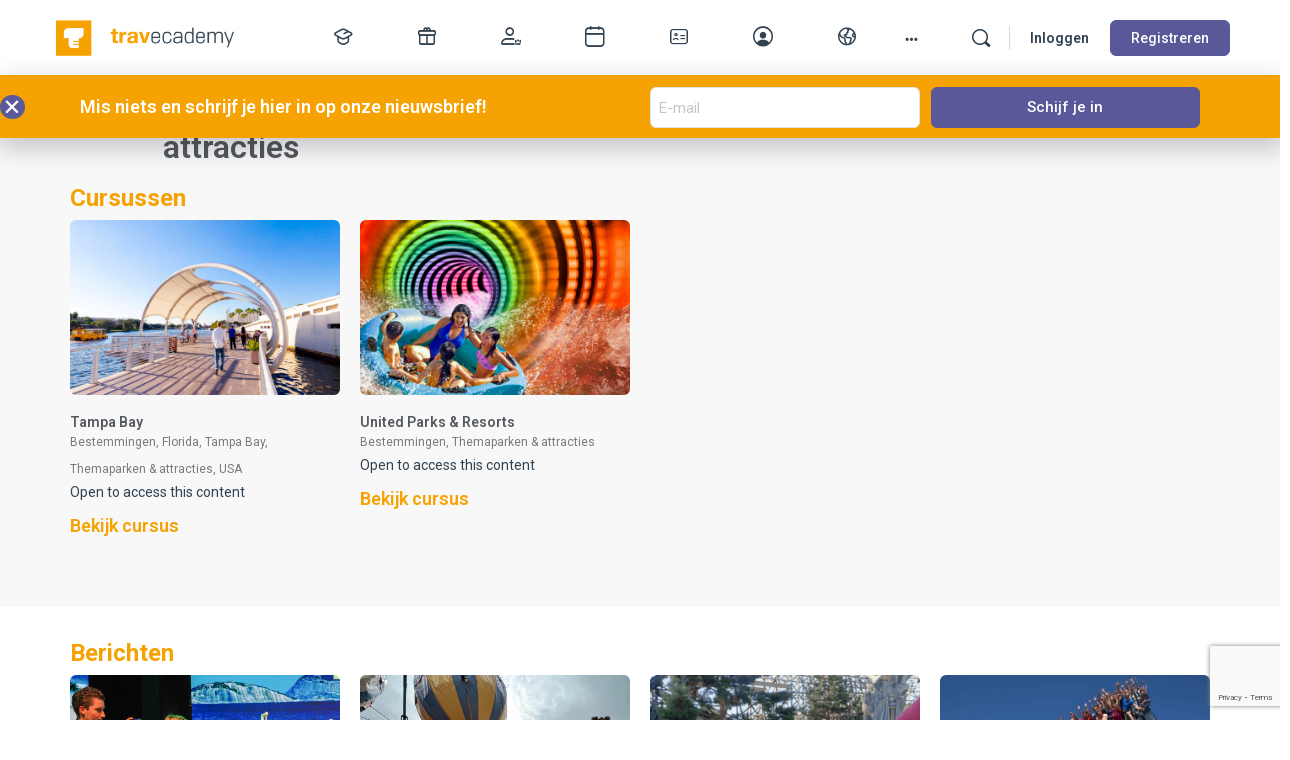

--- FILE ---
content_type: text/html; charset=UTF-8
request_url: https://travecademy.nl/tag/themaparken-attracties/
body_size: 37181
content:
<!doctype html>
<html lang="nl-NL">
	<head>
		<meta charset="UTF-8">
<script type="text/javascript">
/* <![CDATA[ */
var gform;gform||(document.addEventListener("gform_main_scripts_loaded",function(){gform.scriptsLoaded=!0}),document.addEventListener("gform/theme/scripts_loaded",function(){gform.themeScriptsLoaded=!0}),window.addEventListener("DOMContentLoaded",function(){gform.domLoaded=!0}),gform={domLoaded:!1,scriptsLoaded:!1,themeScriptsLoaded:!1,isFormEditor:()=>"function"==typeof InitializeEditor,callIfLoaded:function(o){return!(!gform.domLoaded||!gform.scriptsLoaded||!gform.themeScriptsLoaded&&!gform.isFormEditor()||(gform.isFormEditor()&&console.warn("The use of gform.initializeOnLoaded() is deprecated in the form editor context and will be removed in Gravity Forms 3.1."),o(),0))},initializeOnLoaded:function(o){gform.callIfLoaded(o)||(document.addEventListener("gform_main_scripts_loaded",()=>{gform.scriptsLoaded=!0,gform.callIfLoaded(o)}),document.addEventListener("gform/theme/scripts_loaded",()=>{gform.themeScriptsLoaded=!0,gform.callIfLoaded(o)}),window.addEventListener("DOMContentLoaded",()=>{gform.domLoaded=!0,gform.callIfLoaded(o)}))},hooks:{action:{},filter:{}},addAction:function(o,r,e,t){gform.addHook("action",o,r,e,t)},addFilter:function(o,r,e,t){gform.addHook("filter",o,r,e,t)},doAction:function(o){gform.doHook("action",o,arguments)},applyFilters:function(o){return gform.doHook("filter",o,arguments)},removeAction:function(o,r){gform.removeHook("action",o,r)},removeFilter:function(o,r,e){gform.removeHook("filter",o,r,e)},addHook:function(o,r,e,t,n){null==gform.hooks[o][r]&&(gform.hooks[o][r]=[]);var d=gform.hooks[o][r];null==n&&(n=r+"_"+d.length),gform.hooks[o][r].push({tag:n,callable:e,priority:t=null==t?10:t})},doHook:function(r,o,e){var t;if(e=Array.prototype.slice.call(e,1),null!=gform.hooks[r][o]&&((o=gform.hooks[r][o]).sort(function(o,r){return o.priority-r.priority}),o.forEach(function(o){"function"!=typeof(t=o.callable)&&(t=window[t]),"action"==r?t.apply(null,e):e[0]=t.apply(null,e)})),"filter"==r)return e[0]},removeHook:function(o,r,t,n){var e;null!=gform.hooks[o][r]&&(e=(e=gform.hooks[o][r]).filter(function(o,r,e){return!!(null!=n&&n!=o.tag||null!=t&&t!=o.priority)}),gform.hooks[o][r]=e)}});
/* ]]> */
</script>

		<link rel="profile" href="http://gmpg.org/xfn/11">
		<script type="text/html" id="tmpl-bb-link-preview">
<% if ( link_scrapping ) { %>
	<% if ( link_loading ) { %>
		<span class="bb-url-scrapper-loading bb-ajax-loader"><i class="bb-icon-l bb-icon-spinner animate-spin"></i>Loading preview...</span>
	<% } %>
	<% if ( link_success || link_error ) { %>
		<a title="Cancel Preview" href="#" id="bb-close-link-suggestion">Remove Preview</a>
		<div class="bb-link-preview-container">

			<% if ( link_images && link_images.length && link_success && ! link_error && '' !== link_image_index ) { %>
				<div id="bb-url-scrapper-img-holder">
					<div class="bb-link-preview-image">
						<div class="bb-link-preview-image-cover">
							<img src="<%= link_images[link_image_index] %>"/>
						</div>
						<div class="bb-link-preview-icons">
							<%
							if ( link_images.length > 1 ) { %>
								<a data-bp-tooltip-pos="up" data-bp-tooltip="Change image" href="#" class="icon-exchange toolbar-button bp-tooltip" id="icon-exchange"><i class="bb-icon-l bb-icon-exchange"></i></a>
							<% } %>
							<% if ( link_images.length ) { %>
								<a data-bp-tooltip-pos="up" data-bp-tooltip="Remove image" href="#" class="icon-image-slash toolbar-button bp-tooltip" id="bb-link-preview-remove-image"><i class="bb-icon-l bb-icon-image-slash"></i></a>
							<% } %>
							<a data-bp-tooltip-pos="up" data-bp-tooltip="Confirm" class="toolbar-button bp-tooltip" href="#" id="bb-link-preview-select-image">
								<i class="bb-icon-check bb-icon-l"></i>
							</a>
						</div>
					</div>
					<% if ( link_images.length > 1 ) { %>
						<div class="bb-url-thumb-nav">
							<button type="button" id="bb-url-prevPicButton"><span class="bb-icon-l bb-icon-angle-left"></span></button>
							<button type="button" id="bb-url-nextPicButton"><span class="bb-icon-l bb-icon-angle-right"></span></button>
							<div id="bb-url-scrapper-img-count">
								Image <%= link_image_index + 1 %>&nbsp;of&nbsp;<%= link_images.length %>
							</div>
						</div>
					<% } %>
				</div>
			<% } %>

			<% if ( link_success && ! link_error && link_url ) { %>
				<div class="bb-link-preview-info">
					<% var a = document.createElement('a');
						a.href = link_url;
						var hostname = a.hostname;
						var domainName = hostname.replace('www.', '' );
					%>

					<% if ( 'undefined' !== typeof link_title && link_title.trim() && link_description ) { %>
						<p class="bb-link-preview-link-name"><%= domainName %></p>
					<% } %>

					<% if ( link_success && ! link_error ) { %>
						<p class="bb-link-preview-title"><%= link_title %></p>
					<% } %>

					<% if ( link_success && ! link_error ) { %>
						<div class="bb-link-preview-excerpt"><p><%= link_description %></p></div>
					<% } %>
				</div>
			<% } %>
			<% if ( link_error && ! link_success ) { %>
				<div id="bb-url-error" class="bb-url-error"><%= link_error_msg %></div>
			<% } %>
		</div>
	<% } %>
<% } %>
</script>

            <style id="bb_learndash_30_custom_colors">

                
                .learndash-wrapper .bb-single-course-sidebar .ld-status.ld-primary-background {
                    background-color: #e2e7ed !important;
                    color: inherit !important;
                }

                .learndash-wrapper .ld-course-status .ld-status.ld-status-progress.ld-primary-background {
                    background-color: #ebe9e6 !important;
                    color: inherit !important;
                }

                .learndash-wrapper .learndash_content_wrap .wpProQuiz_content .wpProQuiz_button_reShowQuestion:hover {
                    background-color: #fff !important;
                }

                .learndash-wrapper .learndash_content_wrap .wpProQuiz_content .wpProQuiz_toplistTable th {
                    background-color: transparent !important;
                }

                .learndash-wrapper .wpProQuiz_content .wpProQuiz_button:not(.wpProQuiz_button_reShowQuestion):not(.wpProQuiz_button_restartQuiz) {
                    color: #fff !important;
                }

                .learndash-wrapper .wpProQuiz_content .wpProQuiz_button.wpProQuiz_button_restartQuiz {
                    color: #fff !important;
                }

                .wpProQuiz_content .wpProQuiz_results > div > .wpProQuiz_button,
                .learndash-wrapper .bb-learndash-content-wrap .ld-item-list .ld-item-list-item a.ld-item-name:hover,
                .learndash-wrapper .bb-learndash-content-wrap .ld-item-list .ld-item-list-item .ld-item-list-item-preview:hover a.ld-item-name .ld-item-title,
                .learndash-wrapper .bb-learndash-content-wrap .ld-item-list .ld-item-list-item .ld-item-list-item-preview:hover .ld-expand-button .ld-icon-arrow-down,
                .lms-topic-sidebar-wrapper .lms-lessions-list > ol li a.bb-lesson-head:hover,
                .learndash-wrapper .bb-learndash-content-wrap .ld-primary-color-hover:hover,
                .learndash-wrapper .learndash_content_wrap .ld-table-list-item-quiz .ld-primary-color-hover:hover .ld-item-title,
                .learndash-wrapper .ld-item-list-item-expanded .ld-table-list-items .ld-table-list-item .ld-table-list-item-quiz .ld-primary-color-hover:hover .ld-item-title,
                .learndash-wrapper .ld-table-list .ld-table-list-items div.ld-table-list-item a.ld-table-list-item-preview:hover .ld-topic-title,
                .lms-lesson-content .bb-type-list li a:hover,
                .lms-lesson-content .lms-quiz-list li a:hover,
                .learndash-wrapper .ld-expand-button.ld-button-alternate:hover .ld-icon-arrow-down,
                .learndash-wrapper .ld-table-list .ld-table-list-items div.ld-table-list-item a.ld-table-list-item-preview:hover .ld-topic-title:before,
                .bb-lessons-list .lms-toggle-lesson i:hover,
                .lms-topic-sidebar-wrapper .lms-course-quizzes-list > ul li a:hover,
                .lms-topic-sidebar-wrapper .lms-course-members-list .course-members-list a:hover,
                .lms-topic-sidebar-wrapper .lms-course-members-list .bb-course-member-wrap > .list-members-extra,
                .lms-topic-sidebar-wrapper .lms-course-members-list .bb-course-member-wrap > .list-members-extra:hover,
                .learndash-wrapper .ld-item-list .ld-item-list-item.ld-item-lesson-item .ld-item-list-item-preview .ld-item-name .ld-item-title .ld-item-components span,
                .bb-about-instructor h5 a:hover,
                .learndash_content_wrap .comment-respond .comment-author:hover,
                .single-sfwd-courses .comment-respond .comment-author:hover {
                    color: #f6a200 !important;
                }

                .learndash-wrapper .learndash_content_wrap #quiz_continue_link,
                .learndash-wrapper .learndash_content_wrap .learndash_mark_complete_button,
                .learndash-wrapper .learndash_content_wrap #learndash_mark_complete_button,
                .learndash-wrapper .learndash_content_wrap .ld-status-complete,
                .learndash-wrapper .learndash_content_wrap .ld-alert-success .ld-button,
                .learndash-wrapper .learndash_content_wrap .ld-alert-success .ld-alert-icon,
                .wpProQuiz_questionList[data-type="assessment_answer"] .wpProQuiz_questionListItem label.is-selected:before,
                .wpProQuiz_questionList[data-type="single"] .wpProQuiz_questionListItem label.is-selected:before,
                .wpProQuiz_questionList[data-type="multiple"] .wpProQuiz_questionListItem label.is-selected:before {
                    background-color: #f6a200 !important;
                }

                .wpProQuiz_content .wpProQuiz_results > div > .wpProQuiz_button,
                .wpProQuiz_questionList[data-type="multiple"] .wpProQuiz_questionListItem label.is-selected:before {
                    border-color: #f6a200 !important;
                }

                .learndash-wrapper .wpProQuiz_content .wpProQuiz_button.wpProQuiz_button_restartQuiz,
                .learndash-wrapper .wpProQuiz_content .wpProQuiz_button.wpProQuiz_button_restartQuiz:hover,
                #learndash-page-content .sfwd-course-nav .learndash_next_prev_link a:hover,
                .bb-cover-list-item .ld-primary-background {
                    background-color: #f6a200 !important;
                }

                
                
                
                .learndash-wrapper .ld-item-list .ld-item-list-item.ld-item-lesson-item .ld-item-name .ld-item-title .ld-item-components span.ld-status-waiting,
                .learndash-wrapper .ld-item-list .ld-item-list-item.ld-item-lesson-item .ld-item-name .ld-item-title .ld-item-components span.ld-status-waiting span.ld-icon,
                .learndash-wrapper .ld-status-waiting {
                    background-color: #ffd200 !important;
                }

                
            </style>

			<meta name='robots' content='index, follow, max-image-preview:large, max-snippet:-1, max-video-preview:-1' />

	<!-- This site is optimized with the Yoast SEO plugin v26.8 - https://yoast.com/product/yoast-seo-wordpress/ -->
	<title>Themaparken &amp; attracties - TravEcademy</title>
	<link rel="canonical" href="https://travecademy.nl/tag/themaparken-attracties/" />
	<link rel="next" href="https://travecademy.nl/tag/themaparken-attracties/page/2/" />
	<meta property="og:locale" content="nl_NL" />
	<meta property="og:type" content="article" />
	<meta property="og:title" content="Themaparken &amp; attracties - TravEcademy" />
	<meta property="og:url" content="https://travecademy.nl/tag/themaparken-attracties/" />
	<meta property="og:site_name" content="TravEcademy" />
	<meta name="twitter:card" content="summary_large_image" />
	<script type="application/ld+json" class="yoast-schema-graph">{"@context":"https://schema.org","@graph":[{"@type":"CollectionPage","@id":"https://travecademy.nl/tag/themaparken-attracties/","url":"https://travecademy.nl/tag/themaparken-attracties/","name":"Themaparken &amp; attracties - TravEcademy","isPartOf":{"@id":"https://travecademy.nl/#website"},"primaryImageOfPage":{"@id":"https://travecademy.nl/tag/themaparken-attracties/#primaryimage"},"image":{"@id":"https://travecademy.nl/tag/themaparken-attracties/#primaryimage"},"thumbnailUrl":"https://travecademy.nl/wp-content/uploads/2023/09/Mickey-Mouse-Disneyland-Paris-kopie-750x341-1.jpg","breadcrumb":{"@id":"https://travecademy.nl/tag/themaparken-attracties/#breadcrumb"},"inLanguage":"nl-NL"},{"@type":"ImageObject","inLanguage":"nl-NL","@id":"https://travecademy.nl/tag/themaparken-attracties/#primaryimage","url":"https://travecademy.nl/wp-content/uploads/2023/09/Mickey-Mouse-Disneyland-Paris-kopie-750x341-1.jpg","contentUrl":"https://travecademy.nl/wp-content/uploads/2023/09/Mickey-Mouse-Disneyland-Paris-kopie-750x341-1.jpg","width":750,"height":341},{"@type":"BreadcrumbList","@id":"https://travecademy.nl/tag/themaparken-attracties/#breadcrumb","itemListElement":[{"@type":"ListItem","position":1,"name":"Home","item":"https://travecademy.nl/"},{"@type":"ListItem","position":2,"name":"Themaparken &amp; attracties"}]},{"@type":"WebSite","@id":"https://travecademy.nl/#website","url":"https://travecademy.nl/","name":"TravEcademy","description":"Het meest succesvolle en gratis e-learning platform voor reisprofessionals","potentialAction":[{"@type":"SearchAction","target":{"@type":"EntryPoint","urlTemplate":"https://travecademy.nl/?s={search_term_string}"},"query-input":{"@type":"PropertyValueSpecification","valueRequired":true,"valueName":"search_term_string"}}],"inLanguage":"nl-NL"}]}</script>
	<!-- / Yoast SEO plugin. -->


<link rel="alternate" type="application/rss+xml" title="TravEcademy &raquo; feed" href="https://travecademy.nl/feed/" />
<link rel="alternate" type="application/rss+xml" title="TravEcademy &raquo; reacties feed" href="https://travecademy.nl/comments/feed/" />
<link rel="alternate" type="text/calendar" title="TravEcademy &raquo; iCal Feed" href="https://travecademy.nl/evenementen/?ical=1" />
<link rel="alternate" type="application/rss+xml" title="TravEcademy &raquo; Themaparken &amp; attracties tag feed" href="https://travecademy.nl/tag/themaparken-attracties/feed/" />
<style id='wp-img-auto-sizes-contain-inline-css' type='text/css'>
img:is([sizes=auto i],[sizes^="auto," i]){contain-intrinsic-size:3000px 1500px}
/*# sourceURL=wp-img-auto-sizes-contain-inline-css */
</style>
<link rel='stylesheet' id='bp-nouveau-icons-map-css' href='https://travecademy.nl/wp-content/plugins/buddyboss-platform/bp-templates/bp-nouveau/icons/css/icons-map.min.css?ver=2.7.00' type='text/css' media='screen' />
<link rel='stylesheet' id='bp-nouveau-bb-icons-css' href='https://travecademy.nl/wp-content/plugins/buddyboss-platform/bp-templates/bp-nouveau/icons/css/bb-icons.min.css?ver=1.0.5' type='text/css' media='screen' />
<link rel='stylesheet' id='dashicons-css' href='https://travecademy.nl/wp-includes/css/dashicons.min.css?ver=6.9' type='text/css' media='all' />
<link rel='stylesheet' id='bp-nouveau-css' href='https://travecademy.nl/wp-content/plugins/buddyboss-platform/bp-templates/bp-nouveau/css/buddypress.min.css?ver=2.7.00' type='text/css' media='screen' />
<style id='bp-nouveau-inline-css' type='text/css'>
.list-wrap .bs-group-cover a:before{ background:unset; }
body .bp-member-type.bb-current-member-admins {background-color:#595899 !important;}body .bp-member-type.bb-current-member-admins {color:#ffffff !important;}body .bp-member-type.bb-current-member-coaches {background-color:#cf80a4 !important;}body .bp-member-type.bb-current-member-coaches {color:#ffffff !important;}body .bp-member-type.bb-current-member-studenten {background-color:#84a981 !important;}body .bp-member-type.bb-current-member-studenten {color:#ffffff !important;}body .bp-member-type.bb-current-member-leraren {background-color:#87a6d4 !important;}body .bp-member-type.bb-current-member-leraren {color:#ffffff !important;}
/*# sourceURL=bp-nouveau-inline-css */
</style>
<link rel='stylesheet' id='tribe-events-pro-mini-calendar-block-styles-css' href='https://travecademy.nl/wp-content/plugins/events-calendar-pro/build/css/tribe-events-pro-mini-calendar-block.css?ver=7.7.12' type='text/css' media='all' />
<link rel='stylesheet' id='tec-variables-skeleton-css' href='https://travecademy.nl/wp-content/plugins/event-tickets/common/build/css/variables-skeleton.css?ver=6.10.1' type='text/css' media='all' />
<link rel='stylesheet' id='tec-variables-full-css' href='https://travecademy.nl/wp-content/plugins/event-tickets/common/build/css/variables-full.css?ver=6.10.1' type='text/css' media='all' />
<link rel='stylesheet' id='tribe-common-skeleton-style-css' href='https://travecademy.nl/wp-content/plugins/event-tickets/common/build/css/common-skeleton.css?ver=6.10.1' type='text/css' media='all' />
<link rel='stylesheet' id='tribe-common-full-style-css' href='https://travecademy.nl/wp-content/plugins/event-tickets/common/build/css/common-full.css?ver=6.10.1' type='text/css' media='all' />
<link rel='stylesheet' id='event-tickets-tickets-css-css' href='https://travecademy.nl/wp-content/plugins/event-tickets/build/css/tickets.css?ver=5.27.3' type='text/css' media='all' />
<link rel='stylesheet' id='event-tickets-tickets-rsvp-css-css' href='https://travecademy.nl/wp-content/plugins/event-tickets/build/css/rsvp-v1.css?ver=5.27.3' type='text/css' media='all' />
<link rel='stylesheet' id='buddyboss_legacy-css' href='https://travecademy.nl/wp-content/themes/buddyboss-theme/inc/plugins/buddyboss-menu-icons/vendor/kucrut/icon-picker/css/types/buddyboss_legacy.css?ver=1.0' type='text/css' media='all' />
<link rel='stylesheet' id='elusive-css' href='https://travecademy.nl/wp-content/themes/buddyboss-theme/inc/plugins/buddyboss-menu-icons/vendor/kucrut/icon-picker/css/types/elusive.css?ver=2.0' type='text/css' media='all' />
<link rel='stylesheet' id='font-awesome-css' href='https://travecademy.nl/wp-content/themes/buddyboss-theme/inc/plugins/buddyboss-menu-icons/vendor/kucrut/icon-picker/css/types/font-awesome.css?ver=4.7.0' type='text/css' media='all' />
<link rel='stylesheet' id='foundation-icons-css' href='https://travecademy.nl/wp-content/themes/buddyboss-theme/inc/plugins/buddyboss-menu-icons/vendor/kucrut/icon-picker/css/types/foundation-icons.css?ver=3.0' type='text/css' media='all' />
<link rel='stylesheet' id='genericons-css' href='https://travecademy.nl/wp-content/themes/buddyboss-theme/inc/plugins/buddyboss-menu-icons/vendor/kucrut/icon-picker/css/types/genericons.css?ver=3.4' type='text/css' media='all' />
<link rel='stylesheet' id='wp-block-library-css' href='https://travecademy.nl/wp-includes/css/dist/block-library/style.min.css?ver=6.9' type='text/css' media='all' />
<style id='wp-block-paragraph-inline-css' type='text/css'>
.is-small-text{font-size:.875em}.is-regular-text{font-size:1em}.is-large-text{font-size:2.25em}.is-larger-text{font-size:3em}.has-drop-cap:not(:focus):first-letter{float:left;font-size:8.4em;font-style:normal;font-weight:100;line-height:.68;margin:.05em .1em 0 0;text-transform:uppercase}body.rtl .has-drop-cap:not(:focus):first-letter{float:none;margin-left:.1em}p.has-drop-cap.has-background{overflow:hidden}:root :where(p.has-background){padding:1.25em 2.375em}:where(p.has-text-color:not(.has-link-color)) a{color:inherit}p.has-text-align-left[style*="writing-mode:vertical-lr"],p.has-text-align-right[style*="writing-mode:vertical-rl"]{rotate:180deg}
/*# sourceURL=https://travecademy.nl/wp-includes/blocks/paragraph/style.min.css */
</style>
<style id='global-styles-inline-css' type='text/css'>
:root{--wp--preset--aspect-ratio--square: 1;--wp--preset--aspect-ratio--4-3: 4/3;--wp--preset--aspect-ratio--3-4: 3/4;--wp--preset--aspect-ratio--3-2: 3/2;--wp--preset--aspect-ratio--2-3: 2/3;--wp--preset--aspect-ratio--16-9: 16/9;--wp--preset--aspect-ratio--9-16: 9/16;--wp--preset--color--black: #000000;--wp--preset--color--cyan-bluish-gray: #abb8c3;--wp--preset--color--white: #ffffff;--wp--preset--color--pale-pink: #f78da7;--wp--preset--color--vivid-red: #cf2e2e;--wp--preset--color--luminous-vivid-orange: #ff6900;--wp--preset--color--luminous-vivid-amber: #fcb900;--wp--preset--color--light-green-cyan: #7bdcb5;--wp--preset--color--vivid-green-cyan: #00d084;--wp--preset--color--pale-cyan-blue: #8ed1fc;--wp--preset--color--vivid-cyan-blue: #0693e3;--wp--preset--color--vivid-purple: #9b51e0;--wp--preset--gradient--vivid-cyan-blue-to-vivid-purple: linear-gradient(135deg,rgb(6,147,227) 0%,rgb(155,81,224) 100%);--wp--preset--gradient--light-green-cyan-to-vivid-green-cyan: linear-gradient(135deg,rgb(122,220,180) 0%,rgb(0,208,130) 100%);--wp--preset--gradient--luminous-vivid-amber-to-luminous-vivid-orange: linear-gradient(135deg,rgb(252,185,0) 0%,rgb(255,105,0) 100%);--wp--preset--gradient--luminous-vivid-orange-to-vivid-red: linear-gradient(135deg,rgb(255,105,0) 0%,rgb(207,46,46) 100%);--wp--preset--gradient--very-light-gray-to-cyan-bluish-gray: linear-gradient(135deg,rgb(238,238,238) 0%,rgb(169,184,195) 100%);--wp--preset--gradient--cool-to-warm-spectrum: linear-gradient(135deg,rgb(74,234,220) 0%,rgb(151,120,209) 20%,rgb(207,42,186) 40%,rgb(238,44,130) 60%,rgb(251,105,98) 80%,rgb(254,248,76) 100%);--wp--preset--gradient--blush-light-purple: linear-gradient(135deg,rgb(255,206,236) 0%,rgb(152,150,240) 100%);--wp--preset--gradient--blush-bordeaux: linear-gradient(135deg,rgb(254,205,165) 0%,rgb(254,45,45) 50%,rgb(107,0,62) 100%);--wp--preset--gradient--luminous-dusk: linear-gradient(135deg,rgb(255,203,112) 0%,rgb(199,81,192) 50%,rgb(65,88,208) 100%);--wp--preset--gradient--pale-ocean: linear-gradient(135deg,rgb(255,245,203) 0%,rgb(182,227,212) 50%,rgb(51,167,181) 100%);--wp--preset--gradient--electric-grass: linear-gradient(135deg,rgb(202,248,128) 0%,rgb(113,206,126) 100%);--wp--preset--gradient--midnight: linear-gradient(135deg,rgb(2,3,129) 0%,rgb(40,116,252) 100%);--wp--preset--font-size--small: 13px;--wp--preset--font-size--medium: 20px;--wp--preset--font-size--large: 36px;--wp--preset--font-size--x-large: 42px;--wp--preset--spacing--20: 0.44rem;--wp--preset--spacing--30: 0.67rem;--wp--preset--spacing--40: 1rem;--wp--preset--spacing--50: 1.5rem;--wp--preset--spacing--60: 2.25rem;--wp--preset--spacing--70: 3.38rem;--wp--preset--spacing--80: 5.06rem;--wp--preset--shadow--natural: 6px 6px 9px rgba(0, 0, 0, 0.2);--wp--preset--shadow--deep: 12px 12px 50px rgba(0, 0, 0, 0.4);--wp--preset--shadow--sharp: 6px 6px 0px rgba(0, 0, 0, 0.2);--wp--preset--shadow--outlined: 6px 6px 0px -3px rgb(255, 255, 255), 6px 6px rgb(0, 0, 0);--wp--preset--shadow--crisp: 6px 6px 0px rgb(0, 0, 0);}:where(.is-layout-flex){gap: 0.5em;}:where(.is-layout-grid){gap: 0.5em;}body .is-layout-flex{display: flex;}.is-layout-flex{flex-wrap: wrap;align-items: center;}.is-layout-flex > :is(*, div){margin: 0;}body .is-layout-grid{display: grid;}.is-layout-grid > :is(*, div){margin: 0;}:where(.wp-block-columns.is-layout-flex){gap: 2em;}:where(.wp-block-columns.is-layout-grid){gap: 2em;}:where(.wp-block-post-template.is-layout-flex){gap: 1.25em;}:where(.wp-block-post-template.is-layout-grid){gap: 1.25em;}.has-black-color{color: var(--wp--preset--color--black) !important;}.has-cyan-bluish-gray-color{color: var(--wp--preset--color--cyan-bluish-gray) !important;}.has-white-color{color: var(--wp--preset--color--white) !important;}.has-pale-pink-color{color: var(--wp--preset--color--pale-pink) !important;}.has-vivid-red-color{color: var(--wp--preset--color--vivid-red) !important;}.has-luminous-vivid-orange-color{color: var(--wp--preset--color--luminous-vivid-orange) !important;}.has-luminous-vivid-amber-color{color: var(--wp--preset--color--luminous-vivid-amber) !important;}.has-light-green-cyan-color{color: var(--wp--preset--color--light-green-cyan) !important;}.has-vivid-green-cyan-color{color: var(--wp--preset--color--vivid-green-cyan) !important;}.has-pale-cyan-blue-color{color: var(--wp--preset--color--pale-cyan-blue) !important;}.has-vivid-cyan-blue-color{color: var(--wp--preset--color--vivid-cyan-blue) !important;}.has-vivid-purple-color{color: var(--wp--preset--color--vivid-purple) !important;}.has-black-background-color{background-color: var(--wp--preset--color--black) !important;}.has-cyan-bluish-gray-background-color{background-color: var(--wp--preset--color--cyan-bluish-gray) !important;}.has-white-background-color{background-color: var(--wp--preset--color--white) !important;}.has-pale-pink-background-color{background-color: var(--wp--preset--color--pale-pink) !important;}.has-vivid-red-background-color{background-color: var(--wp--preset--color--vivid-red) !important;}.has-luminous-vivid-orange-background-color{background-color: var(--wp--preset--color--luminous-vivid-orange) !important;}.has-luminous-vivid-amber-background-color{background-color: var(--wp--preset--color--luminous-vivid-amber) !important;}.has-light-green-cyan-background-color{background-color: var(--wp--preset--color--light-green-cyan) !important;}.has-vivid-green-cyan-background-color{background-color: var(--wp--preset--color--vivid-green-cyan) !important;}.has-pale-cyan-blue-background-color{background-color: var(--wp--preset--color--pale-cyan-blue) !important;}.has-vivid-cyan-blue-background-color{background-color: var(--wp--preset--color--vivid-cyan-blue) !important;}.has-vivid-purple-background-color{background-color: var(--wp--preset--color--vivid-purple) !important;}.has-black-border-color{border-color: var(--wp--preset--color--black) !important;}.has-cyan-bluish-gray-border-color{border-color: var(--wp--preset--color--cyan-bluish-gray) !important;}.has-white-border-color{border-color: var(--wp--preset--color--white) !important;}.has-pale-pink-border-color{border-color: var(--wp--preset--color--pale-pink) !important;}.has-vivid-red-border-color{border-color: var(--wp--preset--color--vivid-red) !important;}.has-luminous-vivid-orange-border-color{border-color: var(--wp--preset--color--luminous-vivid-orange) !important;}.has-luminous-vivid-amber-border-color{border-color: var(--wp--preset--color--luminous-vivid-amber) !important;}.has-light-green-cyan-border-color{border-color: var(--wp--preset--color--light-green-cyan) !important;}.has-vivid-green-cyan-border-color{border-color: var(--wp--preset--color--vivid-green-cyan) !important;}.has-pale-cyan-blue-border-color{border-color: var(--wp--preset--color--pale-cyan-blue) !important;}.has-vivid-cyan-blue-border-color{border-color: var(--wp--preset--color--vivid-cyan-blue) !important;}.has-vivid-purple-border-color{border-color: var(--wp--preset--color--vivid-purple) !important;}.has-vivid-cyan-blue-to-vivid-purple-gradient-background{background: var(--wp--preset--gradient--vivid-cyan-blue-to-vivid-purple) !important;}.has-light-green-cyan-to-vivid-green-cyan-gradient-background{background: var(--wp--preset--gradient--light-green-cyan-to-vivid-green-cyan) !important;}.has-luminous-vivid-amber-to-luminous-vivid-orange-gradient-background{background: var(--wp--preset--gradient--luminous-vivid-amber-to-luminous-vivid-orange) !important;}.has-luminous-vivid-orange-to-vivid-red-gradient-background{background: var(--wp--preset--gradient--luminous-vivid-orange-to-vivid-red) !important;}.has-very-light-gray-to-cyan-bluish-gray-gradient-background{background: var(--wp--preset--gradient--very-light-gray-to-cyan-bluish-gray) !important;}.has-cool-to-warm-spectrum-gradient-background{background: var(--wp--preset--gradient--cool-to-warm-spectrum) !important;}.has-blush-light-purple-gradient-background{background: var(--wp--preset--gradient--blush-light-purple) !important;}.has-blush-bordeaux-gradient-background{background: var(--wp--preset--gradient--blush-bordeaux) !important;}.has-luminous-dusk-gradient-background{background: var(--wp--preset--gradient--luminous-dusk) !important;}.has-pale-ocean-gradient-background{background: var(--wp--preset--gradient--pale-ocean) !important;}.has-electric-grass-gradient-background{background: var(--wp--preset--gradient--electric-grass) !important;}.has-midnight-gradient-background{background: var(--wp--preset--gradient--midnight) !important;}.has-small-font-size{font-size: var(--wp--preset--font-size--small) !important;}.has-medium-font-size{font-size: var(--wp--preset--font-size--medium) !important;}.has-large-font-size{font-size: var(--wp--preset--font-size--large) !important;}.has-x-large-font-size{font-size: var(--wp--preset--font-size--x-large) !important;}
/*# sourceURL=global-styles-inline-css */
</style>
<style id='core-block-supports-inline-css' type='text/css'>
.wp-elements-e28a8dc242e21b66c8ef09035eb532fe a:where(:not(.wp-element-button)){color:var(--wp--preset--color--white);}
/*# sourceURL=core-block-supports-inline-css */
</style>

<style id='classic-theme-styles-inline-css' type='text/css'>
/*! This file is auto-generated */
.wp-block-button__link{color:#fff;background-color:#32373c;border-radius:9999px;box-shadow:none;text-decoration:none;padding:calc(.667em + 2px) calc(1.333em + 2px);font-size:1.125em}.wp-block-file__button{background:#32373c;color:#fff;text-decoration:none}
/*# sourceURL=/wp-includes/css/classic-themes.min.css */
</style>
<link rel='stylesheet' id='ultp-gutenberg-blocks-css' href='https://travecademy.nl/wp-content/plugins/uncanny-toolkit-pro/src/blocks/dist/index.css?ver=4.4' type='text/css' media='all' />
<link rel='stylesheet' id='bb-pro-enqueue-scripts-css' href='https://travecademy.nl/wp-content/plugins/buddyboss-platform-pro/assets/css/index.min.css?ver=2.6.10' type='text/css' media='all' />
<link rel='stylesheet' id='bb-access-control-css' href='https://travecademy.nl/wp-content/plugins/buddyboss-platform-pro/includes/access-control/assets/css/bb-access-control.min.css?ver=2.6.10' type='text/css' media='all' />
<link rel='stylesheet' id='bb-tutorlms-admin-css' href='https://travecademy.nl/wp-content/plugins/buddyboss-platform-pro/includes/integrations/tutorlms/assets/css/bb-tutorlms-admin.min.css?ver=2.7.00' type='text/css' media='all' />
<link rel='stylesheet' id='bp-media-videojs-css-css' href='https://travecademy.nl/wp-content/plugins/buddyboss-platform/bp-core/css/vendor/video-js.min.css?ver=2.7.00' type='text/css' media='all' />
<link rel='stylesheet' id='gamipress-css-css' href='https://travecademy.nl/wp-content/plugins/gamipress/assets/css/gamipress.min.css?ver=7.6.4' type='text/css' media='all' />
<link rel='stylesheet' id='uncannyowl-learndash-toolkit-free-css' href='https://travecademy.nl/wp-content/plugins/uncanny-learndash-toolkit/src/assets/frontend/dist/bundle.min.css?ver=3.8.0.2' type='text/css' media='all' />
<link rel='stylesheet' id='ultp-frontend-css' href='https://travecademy.nl/wp-content/plugins/uncanny-toolkit-pro/src/assets/dist/frontend/bundle.min.css?ver=4.4' type='text/css' media='all' />
<link rel='stylesheet' id='wp-job-manager-job-listings-css' href='https://travecademy.nl/wp-content/plugins/wp-job-manager/assets/dist/css/job-listings.css?ver=598383a28ac5f9f156e4' type='text/css' media='all' />
<link rel='stylesheet' id='tribe-events-v2-single-skeleton-css' href='https://travecademy.nl/wp-content/plugins/the-events-calendar/build/css/tribe-events-single-skeleton.css?ver=6.15.14' type='text/css' media='all' />
<link rel='stylesheet' id='tribe-events-v2-single-skeleton-full-css' href='https://travecademy.nl/wp-content/plugins/the-events-calendar/build/css/tribe-events-single-full.css?ver=6.15.14' type='text/css' media='all' />
<link rel='stylesheet' id='tec-events-elementor-widgets-base-styles-css' href='https://travecademy.nl/wp-content/plugins/the-events-calendar/build/css/integrations/plugins/elementor/widgets/widget-base.css?ver=6.15.14' type='text/css' media='all' />
<link rel='stylesheet' id='buddyboss_appstyle-css' href='https://travecademy.nl/wp-content/plugins/buddyboss-app/assets/css/main.css?ver=2.2.70' type='text/css' media='all' />
<link rel='stylesheet' id='learndash_quiz_front_css-css' href='//travecademy.nl/wp-content/plugins/sfwd-lms/themes/legacy/templates/learndash_quiz_front.min.css?ver=4.25.8' type='text/css' media='all' />
<link rel='stylesheet' id='learndash-css' href='//travecademy.nl/wp-content/plugins/sfwd-lms/src/assets/dist/css/styles.css?ver=4.25.8' type='text/css' media='all' />
<link rel='stylesheet' id='jquery-dropdown-css-css' href='//travecademy.nl/wp-content/plugins/sfwd-lms/assets/css/jquery.dropdown.min.css?ver=4.25.8' type='text/css' media='all' />
<link rel='stylesheet' id='learndash_lesson_video-css' href='//travecademy.nl/wp-content/plugins/sfwd-lms/themes/legacy/templates/learndash_lesson_video.min.css?ver=4.25.8' type='text/css' media='all' />
<link rel='stylesheet' id='learndash-admin-bar-css' href='https://travecademy.nl/wp-content/plugins/sfwd-lms/src/assets/dist/css/admin-bar/styles.css?ver=4.25.8' type='text/css' media='all' />
<link rel='stylesheet' id='learndash-course-grid-skin-grid-css' href='https://travecademy.nl/wp-content/plugins/sfwd-lms/includes/course-grid/templates/skins/grid/style.css?ver=4.25.8' type='text/css' media='all' />
<link rel='stylesheet' id='learndash-course-grid-pagination-css' href='https://travecademy.nl/wp-content/plugins/sfwd-lms/includes/course-grid/templates/pagination/style.css?ver=4.25.8' type='text/css' media='all' />
<link rel='stylesheet' id='learndash-course-grid-filter-css' href='https://travecademy.nl/wp-content/plugins/sfwd-lms/includes/course-grid/templates/filter/style.css?ver=4.25.8' type='text/css' media='all' />
<link rel='stylesheet' id='learndash-course-grid-card-grid-1-css' href='https://travecademy.nl/wp-content/plugins/sfwd-lms/includes/course-grid/templates/cards/grid-1/style.css?ver=4.25.8' type='text/css' media='all' />
<link rel='stylesheet' id='h5p-plugin-styles-css' href='https://travecademy.nl/wp-content/plugins/h5p/h5p-php-library/styles/h5p.css?ver=1.16.2' type='text/css' media='all' />
<link rel='stylesheet' id='learndash-course-import-export-css' href='https://travecademy.nl/wp-content/plugins/learndash-course-import-export-v1.2.9/public/css/learndash-course-import-export-public.css?ver=1.2.9' type='text/css' media='all' />
<link rel='stylesheet' id='quiz-report-by-category-pro-css' href='https://travecademy.nl/wp-content/plugins/learndash-custom-quiz-reports-pro/public/css/custom-interface-for-custom-quiz-report-public.css?ver=1.0.0' type='text/css' media='all' />
<link rel='stylesheet' id='redux-extendify-styles-css' href='https://travecademy.nl/wp-content/themes/buddyboss-theme/inc/admin/framework/redux-core/assets/css/extendify-utilities.css?ver=4.4.11' type='text/css' media='all' />
<link rel='stylesheet' id='buddyboss-theme-fonts-css' href='https://travecademy.nl/wp-content/themes/buddyboss-theme/assets/fonts/fonts.css?ver=2.6.50' type='text/css' media='all' />
<link rel='stylesheet' id='glow-worker-css' href='https://travecademy.nl/wp-content/plugins/glow/public/css/glow-worker-public.css?ver=3.5.2' type='text/css' media='all' />
<link rel='stylesheet' id='learndash-front-css' href='//travecademy.nl/wp-content/plugins/sfwd-lms/themes/ld30/assets/css/learndash.min.css?ver=4.25.8' type='text/css' media='all' />
<style id='learndash-front-inline-css' type='text/css'>
		.learndash-wrapper .ld-item-list .ld-item-list-item.ld-is-next,
		.learndash-wrapper .wpProQuiz_content .wpProQuiz_questionListItem label:focus-within {
			border-color: #f6a200;
		}

		/*
		.learndash-wrapper a:not(.ld-button):not(#quiz_continue_link):not(.ld-focus-menu-link):not(.btn-blue):not(#quiz_continue_link):not(.ld-js-register-account):not(#ld-focus-mode-course-heading):not(#btn-join):not(.ld-item-name):not(.ld-table-list-item-preview):not(.ld-lesson-item-preview-heading),
		 */

		.learndash-wrapper .ld-breadcrumbs a,
		.learndash-wrapper .ld-lesson-item.ld-is-current-lesson .ld-lesson-item-preview-heading,
		.learndash-wrapper .ld-lesson-item.ld-is-current-lesson .ld-lesson-title,
		.learndash-wrapper .ld-primary-color-hover:hover,
		.learndash-wrapper .ld-primary-color,
		.learndash-wrapper .ld-primary-color-hover:hover,
		.learndash-wrapper .ld-primary-color,
		.learndash-wrapper .ld-tabs .ld-tabs-navigation .ld-tab.ld-active,
		.learndash-wrapper .ld-button.ld-button-transparent,
		.learndash-wrapper .ld-button.ld-button-reverse,
		.learndash-wrapper .ld-icon-certificate,
		.learndash-wrapper .ld-login-modal .ld-login-modal-login .ld-modal-heading,
		#wpProQuiz_user_content a,
		.learndash-wrapper .ld-item-list .ld-item-list-item a.ld-item-name:hover,
		.learndash-wrapper .ld-focus-comments__heading-actions .ld-expand-button,
		.learndash-wrapper .ld-focus-comments__heading a,
		.learndash-wrapper .ld-focus-comments .comment-respond a,
		.learndash-wrapper .ld-focus-comment .ld-comment-reply a.comment-reply-link:hover,
		.learndash-wrapper .ld-expand-button.ld-button-alternate {
			color: #f6a200 !important;
		}

		.learndash-wrapper .ld-focus-comment.bypostauthor>.ld-comment-wrapper,
		.learndash-wrapper .ld-focus-comment.role-group_leader>.ld-comment-wrapper,
		.learndash-wrapper .ld-focus-comment.role-administrator>.ld-comment-wrapper {
			background-color:rgba(246, 162, 0, 0.03) !important;
		}


		.learndash-wrapper .ld-primary-background,
		.learndash-wrapper .ld-tabs .ld-tabs-navigation .ld-tab.ld-active:after {
			background: #f6a200 !important;
		}



		.learndash-wrapper .ld-course-navigation .ld-lesson-item.ld-is-current-lesson .ld-status-incomplete,
		.learndash-wrapper .ld-focus-comment.bypostauthor:not(.ptype-sfwd-assignment) >.ld-comment-wrapper>.ld-comment-avatar img,
		.learndash-wrapper .ld-focus-comment.role-group_leader>.ld-comment-wrapper>.ld-comment-avatar img,
		.learndash-wrapper .ld-focus-comment.role-administrator>.ld-comment-wrapper>.ld-comment-avatar img {
			border-color: #f6a200 !important;
		}



		.learndash-wrapper .ld-loading::before {
			border-top:3px solid #f6a200 !important;
		}

		.learndash-wrapper .ld-button:hover:not([disabled]):not(.ld-button-transparent):not(.ld--ignore-inline-css),
		#learndash-tooltips .ld-tooltip:after,
		#learndash-tooltips .ld-tooltip,
		.ld-tooltip:not(.ld-tooltip--modern) [role="tooltip"],
		.learndash-wrapper .ld-primary-background,
		.learndash-wrapper .btn-join:not(.ld--ignore-inline-css),
		.learndash-wrapper #btn-join:not(.ld--ignore-inline-css),
		.learndash-wrapper .ld-button:not([disabled]):not(.ld-button-reverse):not(.ld-button-transparent):not(.ld--ignore-inline-css),
		.learndash-wrapper .ld-expand-button:not([disabled]),
		.learndash-wrapper .wpProQuiz_content .wpProQuiz_button:not([disabled]):not(.wpProQuiz_button_reShowQuestion):not(.wpProQuiz_button_restartQuiz),
		.learndash-wrapper .wpProQuiz_content .wpProQuiz_button2:not([disabled]),
		.learndash-wrapper .ld-focus .ld-focus-sidebar .ld-course-navigation-heading,
		.learndash-wrapper .ld-focus-comments .form-submit #submit,
		.learndash-wrapper .ld-login-modal input[type='submit']:not([disabled]),
		.learndash-wrapper .ld-login-modal .ld-login-modal-register:not([disabled]),
		.learndash-wrapper .wpProQuiz_content .wpProQuiz_certificate a.btn-blue:not([disabled]),
		.learndash-wrapper .ld-focus .ld-focus-header .ld-user-menu .ld-user-menu-items a:not([disabled]),
		#wpProQuiz_user_content table.wp-list-table thead th,
		#wpProQuiz_overlay_close:not([disabled]),
		.learndash-wrapper .ld-expand-button.ld-button-alternate:not([disabled]) .ld-icon {
			background-color: #f6a200 !important;
			color: #000000;
		}

		.learndash-wrapper .ld-focus .ld-focus-sidebar .ld-focus-sidebar-trigger:not([disabled]):not(:hover):not(:focus) .ld-icon {
			background-color: #f6a200;
		}

		.learndash-wrapper .ld-focus .ld-focus-sidebar .ld-focus-sidebar-trigger:hover .ld-icon,
		.learndash-wrapper .ld-focus .ld-focus-sidebar .ld-focus-sidebar-trigger:focus .ld-icon {
			border-color: #f6a200;
			color: #f6a200;
		}

		.learndash-wrapper .ld-button:focus:not(.ld-button-transparent):not(.ld--ignore-inline-css),
		.learndash-wrapper .btn-join:focus:not(.ld--ignore-inline-css),
		.learndash-wrapper #btn-join:focus:not(.ld--ignore-inline-css),
		.learndash-wrapper .ld-expand-button:focus,
		.learndash-wrapper .wpProQuiz_content .wpProQuiz_button:not(.wpProQuiz_button_reShowQuestion):focus:not(.wpProQuiz_button_restartQuiz),
		.learndash-wrapper .wpProQuiz_content .wpProQuiz_button2:focus,
		.learndash-wrapper .ld-focus-comments .form-submit #submit,
		.learndash-wrapper .ld-login-modal input[type='submit']:focus,
		.learndash-wrapper .ld-login-modal .ld-login-modal-register:focus,
		.learndash-wrapper .wpProQuiz_content .wpProQuiz_certificate a.btn-blue:focus {
			opacity: 0.75; /* Replicates the hover/focus states pre-4.21.3. */
			outline-color: #f6a200;
		}

		.learndash-wrapper .ld-button:hover:not(.ld-button-transparent):not(.ld--ignore-inline-css),
		.learndash-wrapper .btn-join:hover:not(.ld--ignore-inline-css),
		.learndash-wrapper #btn-join:hover:not(.ld--ignore-inline-css),
		.learndash-wrapper .ld-expand-button:hover,
		.learndash-wrapper .wpProQuiz_content .wpProQuiz_button:not(.wpProQuiz_button_reShowQuestion):hover:not(.wpProQuiz_button_restartQuiz),
		.learndash-wrapper .wpProQuiz_content .wpProQuiz_button2:hover,
		.learndash-wrapper .ld-focus-comments .form-submit #submit,
		.learndash-wrapper .ld-login-modal input[type='submit']:hover,
		.learndash-wrapper .ld-login-modal .ld-login-modal-register:hover,
		.learndash-wrapper .wpProQuiz_content .wpProQuiz_certificate a.btn-blue:hover {
			background-color: #f6a200; /* Replicates the hover/focus states pre-4.21.3. */
			opacity: 0.85; /* Replicates the hover/focus states pre-4.21.3. */
		}

		.learndash-wrapper .ld-item-list .ld-item-search .ld-closer:focus {
			border-color: #f6a200;
		}

		.learndash-wrapper .ld-focus .ld-focus-header .ld-user-menu .ld-user-menu-items:before {
			border-bottom-color: #f6a200 !important;
		}

		.learndash-wrapper .ld-button.ld-button-transparent:hover {
			background: transparent !important;
		}

		.learndash-wrapper .ld-button.ld-button-transparent:focus {
			outline-color: #f6a200;
		}

		.learndash-wrapper .ld-focus .ld-focus-header .sfwd-mark-complete .learndash_mark_complete_button:not(.ld--ignore-inline-css),
		.learndash-wrapper .ld-focus .ld-focus-header #sfwd-mark-complete #learndash_mark_complete_button,
		.learndash-wrapper .ld-button.ld-button-transparent,
		.learndash-wrapper .ld-button.ld-button-alternate,
		.learndash-wrapper .ld-expand-button.ld-button-alternate {
			background-color:transparent !important;
		}

		.learndash-wrapper .ld-focus-header .ld-user-menu .ld-user-menu-items a,
		.learndash-wrapper .ld-button.ld-button-reverse:hover,
		.learndash-wrapper .ld-alert-success .ld-alert-icon.ld-icon-certificate,
		.learndash-wrapper .ld-alert-warning .ld-button,
		.learndash-wrapper .ld-primary-background.ld-status {
			color:white !important;
		}

		.learndash-wrapper .ld-status.ld-status-unlocked {
			background-color: rgba(246,162,0,0.2) !important;
			color: #f6a200 !important;
		}

		.learndash-wrapper .wpProQuiz_content .wpProQuiz_addToplist {
			background-color: rgba(246,162,0,0.1) !important;
			border: 1px solid #f6a200 !important;
		}

		.learndash-wrapper .wpProQuiz_content .wpProQuiz_toplistTable th {
			background: #f6a200 !important;
		}

		.learndash-wrapper .wpProQuiz_content .wpProQuiz_toplistTrOdd {
			background-color: rgba(246,162,0,0.1) !important;
		}


		.learndash-wrapper .wpProQuiz_content .wpProQuiz_time_limit .wpProQuiz_progress {
			background-color: #f6a200 !important;
		}
		
/*# sourceURL=learndash-front-inline-css */
</style>
<link rel='stylesheet' id='elementor-frontend-css' href='https://travecademy.nl/wp-content/plugins/elementor/assets/css/frontend.min.css?ver=3.25.11' type='text/css' media='all' />
<link rel='stylesheet' id='widget-heading-css' href='https://travecademy.nl/wp-content/plugins/elementor/assets/css/widget-heading.min.css?ver=3.25.11' type='text/css' media='all' />
<link rel='stylesheet' id='widget-text-editor-css' href='https://travecademy.nl/wp-content/plugins/elementor/assets/css/widget-text-editor.min.css?ver=3.25.11' type='text/css' media='all' />
<link rel='stylesheet' id='elementor-icons-css' href='https://travecademy.nl/wp-content/plugins/elementor/assets/lib/eicons/css/elementor-icons.min.css?ver=5.34.0' type='text/css' media='all' />
<link rel='stylesheet' id='swiper-css' href='https://travecademy.nl/wp-content/plugins/elementor/assets/lib/swiper/v8/css/swiper.min.css?ver=8.4.5' type='text/css' media='all' />
<link rel='stylesheet' id='e-swiper-css' href='https://travecademy.nl/wp-content/plugins/elementor/assets/css/conditionals/e-swiper.min.css?ver=3.25.11' type='text/css' media='all' />
<link rel='stylesheet' id='elementor-post-45-css' href='https://travecademy.nl/wp-content/uploads/elementor/css/post-45.css?ver=1761743682' type='text/css' media='all' />
<link rel='stylesheet' id='e-popup-style-css' href='https://travecademy.nl/wp-content/plugins/elementor-pro/assets/css/conditionals/popup.min.css?ver=3.25.5' type='text/css' media='all' />
<link rel='stylesheet' id='jet-engine-frontend-css' href='https://travecademy.nl/wp-content/plugins/jet-engine/assets/css/frontend.css?ver=3.7.3' type='text/css' media='all' />
<link rel='stylesheet' id='elementor-post-28956-css' href='https://travecademy.nl/wp-content/uploads/elementor/css/post-28956.css?ver=1761743720' type='text/css' media='all' />
<link rel='stylesheet' id='elementor-post-28975-css' href='https://travecademy.nl/wp-content/uploads/elementor/css/post-28975.css?ver=1761743720' type='text/css' media='all' />
<link rel='stylesheet' id='elementor-post-28988-css' href='https://travecademy.nl/wp-content/uploads/elementor/css/post-28988.css?ver=1761743720' type='text/css' media='all' />
<link rel='stylesheet' id='elementor-post-29061-css' href='https://travecademy.nl/wp-content/uploads/elementor/css/post-29061.css?ver=1761743720' type='text/css' media='all' />
<link rel='stylesheet' id='elementor-post-28940-css' href='https://travecademy.nl/wp-content/uploads/elementor/css/post-28940.css?ver=1761743720' type='text/css' media='all' />
<link rel='stylesheet' id='elementor-post-30546-css' href='https://travecademy.nl/wp-content/uploads/elementor/css/post-30546.css?ver=1761743682' type='text/css' media='all' />
<link rel='stylesheet' id='bp-zoom-css' href='https://travecademy.nl/wp-content/plugins/buddyboss-platform-pro/includes/integrations/zoom/assets/css/bp-zoom.min.css?ver=2.6.10' type='text/css' media='all' />
<link rel='stylesheet' id='buddyboss-theme-magnific-popup-css-css' href='https://travecademy.nl/wp-content/themes/buddyboss-theme/assets/css/vendors/magnific-popup.min.css?ver=2.6.50' type='text/css' media='all' />
<link rel='stylesheet' id='buddyboss-theme-select2-css-css' href='https://travecademy.nl/wp-content/themes/buddyboss-theme/assets/css/vendors/select2.min.css?ver=2.6.50' type='text/css' media='all' />
<link rel='stylesheet' id='buddyboss-theme-css-css' href='https://travecademy.nl/wp-content/themes/buddyboss-theme/assets/css/theme.min.css?ver=2.6.50' type='text/css' media='all' />
<link rel='stylesheet' id='buddyboss-theme-template-css' href='https://travecademy.nl/wp-content/themes/buddyboss-theme/assets/css/template-v2.min.css?ver=2.6.50' type='text/css' media='all' />
<link rel='stylesheet' id='buddyboss-theme-buddypress-css' href='https://travecademy.nl/wp-content/themes/buddyboss-theme/assets/css/buddypress.min.css?ver=2.6.50' type='text/css' media='all' />
<link rel='stylesheet' id='buddyboss-theme-learndash-css' href='https://travecademy.nl/wp-content/themes/buddyboss-theme/assets/css/learndash.min.css?ver=2.6.50' type='text/css' media='all' />
<link rel='stylesheet' id='buddyboss-theme-wpjobmanager-css' href='https://travecademy.nl/wp-content/themes/buddyboss-theme/assets/css/jobmanager.min.css?ver=2.6.50' type='text/css' media='all' />
<link rel='stylesheet' id='buddyboss-theme-elementor-css' href='https://travecademy.nl/wp-content/themes/buddyboss-theme/assets/css/elementor.min.css?ver=2.6.50' type='text/css' media='all' />
<link rel='stylesheet' id='buddyboss-theme-eventscalendar-css' href='https://travecademy.nl/wp-content/themes/buddyboss-theme/assets/css/eventscalendar.min.css?ver=2.6.50' type='text/css' media='all' />
<link rel='stylesheet' id='buddyboss-theme-eventscalendar-v2-css' href='https://travecademy.nl/wp-content/themes/buddyboss-theme/assets/css/eventscalendar-v2.min.css?ver=2.6.50' type='text/css' media='all' />
<link rel='stylesheet' id='buddyboss-theme-gamipress-css' href='https://travecademy.nl/wp-content/themes/buddyboss-theme/assets/css/gamipress.min.css?ver=2.6.50' type='text/css' media='all' />
<link rel='stylesheet' id='buddyboss-theme-plugins-css' href='https://travecademy.nl/wp-content/themes/buddyboss-theme/assets/css/plugins.min.css?ver=2.6.50' type='text/css' media='all' />
<link rel='stylesheet' id='buddyboss-child-css-css' href='https://travecademy.nl/wp-content/themes/buddyboss-theme-child/assets/css/custom.css?ver=1.0.0' type='text/css' media='all' />
<link rel='stylesheet' id='google-fonts-1-css' href='https://fonts.googleapis.com/css?family=Roboto%3A100%2C100italic%2C200%2C200italic%2C300%2C300italic%2C400%2C400italic%2C500%2C500italic%2C600%2C600italic%2C700%2C700italic%2C800%2C800italic%2C900%2C900italic%7CRoboto+Slab%3A100%2C100italic%2C200%2C200italic%2C300%2C300italic%2C400%2C400italic%2C500%2C500italic%2C600%2C600italic%2C700%2C700italic%2C800%2C800italic%2C900%2C900italic&#038;display=auto&#038;ver=6.9' type='text/css' media='all' />
<link rel="preconnect" href="https://fonts.gstatic.com/" crossorigin><script type="text/javascript" src="https://travecademy.nl/wp-includes/js/jquery/jquery.min.js?ver=3.7.1" id="jquery-core-js"></script>
<script type="text/javascript" src="https://travecademy.nl/wp-includes/js/jquery/jquery-migrate.min.js?ver=3.4.1" id="jquery-migrate-js"></script>
<script type="text/javascript" id="bb-twemoji-js-extra">
/* <![CDATA[ */
var bbemojiSettings = {"baseUrl":"https://s.w.org/images/core/emoji/14.0.0/72x72/","ext":".png","svgUrl":"https://s.w.org/images/core/emoji/14.0.0/svg/","svgExt":".svg"};
//# sourceURL=bb-twemoji-js-extra
/* ]]> */
</script>
<script type="text/javascript" src="https://travecademy.nl/wp-includes/js/twemoji.min.js?ver=2.7.00" id="bb-twemoji-js"></script>
<script type="text/javascript" src="https://travecademy.nl/wp-content/plugins/buddyboss-platform/bp-core/js/bb-emoji-loader.min.js?ver=2.7.00" id="bb-emoji-loader-js"></script>
<script type="text/javascript" id="bb-reaction-js-extra">
/* <![CDATA[ */
var bbReactionVars = {"ajax_url":"https://travecademy.nl/wp-admin/admin-ajax.php"};
//# sourceURL=bb-reaction-js-extra
/* ]]> */
</script>
<script type="text/javascript" src="https://travecademy.nl/wp-content/plugins/buddyboss-platform-pro/includes/reactions/assets/js/bb-reaction.min.js?ver=2.6.10" id="bb-reaction-js"></script>
<script type="text/javascript" id="bb-tutorlms-admin-js-extra">
/* <![CDATA[ */
var bbTutorLMSVars = {"ajax_url":"https://travecademy.nl/wp-admin/admin-ajax.php","select_course_placeholder":"Start typing a course name to associate with this group."};
//# sourceURL=bb-tutorlms-admin-js-extra
/* ]]> */
</script>
<script type="text/javascript" src="https://travecademy.nl/wp-content/plugins/buddyboss-platform-pro/includes/integrations/tutorlms/assets/js/bb-tutorlms-admin.min.js?ver=2.7.00" id="bb-tutorlms-admin-js"></script>
<script type="text/javascript" src="https://travecademy.nl/wp-content/plugins/buddyboss-platform/bp-core/js/vendor/magnific-popup.js?ver=2.7.00" id="bp-nouveau-magnific-popup-js"></script>
<script type="text/javascript" src="https://travecademy.nl/wp-content/plugins/buddyboss-platform/bp-core/js/widget-members.min.js?ver=2.7.00" id="bp-widget-members-js"></script>
<script type="text/javascript" src="https://travecademy.nl/wp-content/plugins/buddyboss-platform/bp-core/js/jquery-query.min.js?ver=2.7.00" id="bp-jquery-query-js"></script>
<script type="text/javascript" src="https://travecademy.nl/wp-content/plugins/buddyboss-platform/bp-core/js/vendor/jquery-cookie.min.js?ver=2.7.00" id="bp-jquery-cookie-js"></script>
<script type="text/javascript" src="https://travecademy.nl/wp-content/plugins/buddyboss-platform/bp-core/js/vendor/jquery-scroll-to.min.js?ver=2.7.00" id="bp-jquery-scroll-to-js"></script>
<script type="text/javascript" id="bp-media-dropzone-js-extra">
/* <![CDATA[ */
var bp_media_dropzone = {"dictDefaultMessage":"Drop files here to upload","dictFallbackMessage":"Your browser does not support drag'n'drop file uploads.","dictFallbackText":"Please use the fallback form below to upload your files like in the olden days.","dictFileTooBig":"Sorry, file size is too big ({{filesize}} MB). Max file size limit: {{maxFilesize}} MB.","dictInvalidFileType":"You can't upload files of this type.","dictResponseError":"Server responded with {{statusCode}} code.","dictCancelUpload":"Cancel upload","dictUploadCanceled":"Upload canceled.","dictCancelUploadConfirmation":"Are you sure you want to cancel this upload?","dictRemoveFile":"Remove file","dictMaxFilesExceeded":"You cannot upload more than 10 files at a time."};
//# sourceURL=bp-media-dropzone-js-extra
/* ]]> */
</script>
<script type="text/javascript" src="https://travecademy.nl/wp-content/plugins/buddyboss-platform/bp-core/js/vendor/dropzone.min.js?ver=2.7.00" id="bp-media-dropzone-js"></script>
<script type="text/javascript" src="https://travecademy.nl/wp-content/plugins/buddyboss-platform/bp-core/js/vendor/exif.js?ver=2.7.00" id="bp-exif-js"></script>
<script type="text/javascript" src="https://travecademy.nl/wp-content/plugins/buddyboss-platform/bp-core/js/vendor/video.min.js?ver=2.7.00" id="bp-media-videojs-js"></script>
<script type="text/javascript" src="https://travecademy.nl/wp-content/plugins/buddyboss-platform/bp-core/js/vendor/videojs-seek-buttons.min.js?ver=2.7.00" id="bp-media-videojs-seek-buttons-js"></script>
<script type="text/javascript" src="https://travecademy.nl/wp-content/plugins/buddyboss-platform/bp-core/js/vendor/flv.js?ver=2.7.00" id="bp-media-videojs-flv-js"></script>
<script type="text/javascript" src="https://travecademy.nl/wp-content/plugins/buddyboss-platform/bp-core/js/vendor/videojs-flash.js?ver=2.7.00" id="bp-media-videojs-flash-js"></script>
<script type="text/javascript" src="https://travecademy.nl/wp-content/plugins/buddyboss-platform/bp-friends/js/widget-friends.min.js?ver=2.7.00" id="bp_core_widget_friends-js-js"></script>
<script type="text/javascript" id="uncannyowl-learndash-toolkit-free-js-extra">
/* <![CDATA[ */
var UncannyToolkit = {"ajax":{"url":"https://travecademy.nl/wp-admin/admin-ajax.php","nonce":"d62ada88a3"},"integrity":{"shouldPreventConcurrentLogin":false},"i18n":{"dismiss":"Dismiss","preventConcurrentLogin":"Your account has exceeded maximum concurrent login number.","error":{"generic":"Something went wrong. Please, try again"}},"modals":[]};
//# sourceURL=uncannyowl-learndash-toolkit-free-js-extra
/* ]]> */
</script>
<script type="text/javascript" src="https://travecademy.nl/wp-content/plugins/uncanny-learndash-toolkit/src/assets/frontend/dist/bundle.min.js?ver=3.8.0.2" id="uncannyowl-learndash-toolkit-free-js"></script>
<script type="text/javascript" id="ultp-frontend-js-extra">
/* <![CDATA[ */
var UncannyToolkitPro = {"restURL":"https://travecademy.nl/wp-json/uo_toolkit/v1/","nonce":"f4e9277ef9"};
//# sourceURL=ultp-frontend-js-extra
/* ]]> */
</script>
<script type="text/javascript" src="https://travecademy.nl/wp-content/plugins/uncanny-toolkit-pro/src/assets/dist/frontend/bundle.min.js?ver=4.4" id="ultp-frontend-js"></script>
<script type="text/javascript" src="https://travecademy.nl/wp-content/plugins/learndash-course-import-export-v1.2.9/public/js/learndash-course-import-export-public.js?ver=1.2.9" id="learndash-course-import-export-js"></script>
<script type="text/javascript" src="https://travecademy.nl/wp-content/plugins/learndash-custom-quiz-reports-pro/public/js/custom-interface-for-custom-quiz-report-public.js?ver=1.0.0" id="quiz-report-by-category-pro-js"></script>
<script type="text/javascript" src="https://travecademy.nl/wp-content/plugins/glow/public/js/glow-worker-public.js?ver=3.5.2" id="glow-worker-js"></script>
<script type="text/javascript" src="https://travecademy.nl/wp-content/themes/buddyboss-theme-child/assets/js/custom.js?ver=1.0.0" id="buddyboss-child-js-js"></script>
<link rel="https://api.w.org/" href="https://travecademy.nl/wp-json/" /><link rel="alternate" title="JSON" type="application/json" href="https://travecademy.nl/wp-json/wp/v2/tags/83" /><link rel="EditURI" type="application/rsd+xml" title="RSD" href="https://travecademy.nl/xmlrpc.php?rsd" />
<meta name="generator" content="WordPress 6.9" />

	<script>var ajaxurl = 'https://travecademy.nl/wp-admin/admin-ajax.php';</script>

	<meta name="et-api-version" content="v1"><meta name="et-api-origin" content="https://travecademy.nl"><link rel="https://theeventscalendar.com/" href="https://travecademy.nl/wp-json/tribe/tickets/v1/" /><meta name="tec-api-version" content="v1"><meta name="tec-api-origin" content="https://travecademy.nl"><link rel="alternate" href="https://travecademy.nl/wp-json/tribe/events/v1/events/?tags=themaparken-attracties" />		<style>
            body.groups.in-bbapp .item-body nav#object-nav {
                display: block;
            }
        </style>
		<meta name="generator" content="Redux 4.4.11" /><meta name="viewport" content="width=device-width, initial-scale=1.0, maximum-scale=3.0, user-scalable=1" /><meta name="generator" content="Elementor 3.25.11; features: additional_custom_breakpoints, e_optimized_control_loading; settings: css_print_method-external, google_font-enabled, font_display-auto">
<script type="text/javascript">
jQuery( document ).ready(function($) {
    $('.bp-user.my-profile .entry-title.bb-profile-title').text('Mijn gegevens');
    $('#my-courses').text('Alle cursussen');
	
});
</script>
	
<!-- Google Tag Manager -->
<script>(function(w,d,s,l,i){w[l]=w[l]||[];w[l].push({'gtm.start':
new Date().getTime(),event:'gtm.js'});var f=d.getElementsByTagName(s)[0],
j=d.createElement(s),dl=l!='dataLayer'?'&l='+l:'';j.async=true;j.src=
'https://www.googletagmanager.com/gtm.js?id='+i+dl;f.parentNode.insertBefore(j,f);
})(window,document,'script','dataLayer','GTM-57W4FDQ');</script>
<!-- End Google Tag Manager -->
			<style>
				.e-con.e-parent:nth-of-type(n+4):not(.e-lazyloaded):not(.e-no-lazyload),
				.e-con.e-parent:nth-of-type(n+4):not(.e-lazyloaded):not(.e-no-lazyload) * {
					background-image: none !important;
				}
				@media screen and (max-height: 1024px) {
					.e-con.e-parent:nth-of-type(n+3):not(.e-lazyloaded):not(.e-no-lazyload),
					.e-con.e-parent:nth-of-type(n+3):not(.e-lazyloaded):not(.e-no-lazyload) * {
						background-image: none !important;
					}
				}
				@media screen and (max-height: 640px) {
					.e-con.e-parent:nth-of-type(n+2):not(.e-lazyloaded):not(.e-no-lazyload),
					.e-con.e-parent:nth-of-type(n+2):not(.e-lazyloaded):not(.e-no-lazyload) * {
						background-image: none !important;
					}
				}
			</style>
			<link rel="icon" href="https://travecademy.nl/wp-content/uploads/2023/09/cropped-Travecademy-logo-jpg-32x32.jpg" sizes="32x32" />
<link rel="icon" href="https://travecademy.nl/wp-content/uploads/2023/09/cropped-Travecademy-logo-jpg-192x192.jpg" sizes="192x192" />
<link rel="apple-touch-icon" href="https://travecademy.nl/wp-content/uploads/2023/09/cropped-Travecademy-logo-jpg-180x180.jpg" />
<meta name="msapplication-TileImage" content="https://travecademy.nl/wp-content/uploads/2023/09/cropped-Travecademy-logo-jpg-270x270.jpg" />
<style id="buddyboss_theme-style">:root{--bb-primary-color:#59599A;--bb-primary-color-rgb:89, 89, 154;--bb-body-background-color:#F8F8F8;--bb-body-background-color-rgb:248, 248, 248;--bb-content-background-color:#FFFFFF;--bb-content-alternate-background-color:#FAFAFA;--bb-content-border-color:#E2E2E2;--bb-content-border-color-rgb:226, 226, 226;--bb-cover-image-background-color:#E2E9EF;--bb-headings-color:#314251;--bb-headings-color-rgb:49, 66, 81;--bb-body-text-color:#314251;--bb-body-text-color-rgb:49, 66, 81;--bb-alternate-text-color:#919191;--bb-alternate-text-color-rgb:145, 145, 145;--bb-primary-button-background-regular:#59599A;--bb-primary-button-background-hover:#3E3E99;--bb-primary-button-border-regular:#59599A;--bb-primary-button-border-hover:#3E3E99;--bb-primary-button-text-regular:#FFFFFF;--bb-primary-button-text-regular-rgb:255, 255, 255;--bb-primary-button-text-hover:#FFFFFF;--bb-primary-button-text-hover-rgb:255, 255, 255;--bb-secondary-button-background-regular:#F2F4F5;--bb-secondary-button-background-hover:#3E3E99;--bb-secondary-button-border-regular:#F2F4F5;--bb-secondary-button-border-hover:#3E3E99;--bb-secondary-button-text-regular:#1E2132;--bb-secondary-button-text-hover:#FFFFFF;--bb-header-background:#FFFFFF;--bb-header-alternate-background:#F2F4F5;--bb-header-links:#314251;--bb-header-links-hover:#595999;--bb-header-mobile-logo-size:195px;--bb-header-height:76px;--bb-sidenav-background:#FFFFFF;--bb-sidenav-text-regular:#7F858A;--bb-sidenav-text-hover:#7F858A;--bb-sidenav-text-active:#FFFFFF;--bb-sidenav-menu-background-color-regular:#FFFFFF;--bb-sidenav-menu-background-color-hover:#F2F4F5;--bb-sidenav-menu-background-color-active:#595999;--bb-sidenav-count-text-color-regular:#7F858A;--bb-sidenav-count-text-color-hover:#FFFFFF;--bb-sidenav-count-text-color-active:#595999;--bb-sidenav-count-background-color-regular:#F2F4F5;--bb-sidenav-count-background-color-hover:#595999;--bb-sidenav-count-background-color-active:#FFFFFF;--bb-footer-background:#222222;--bb-footer-widget-background:#222222;--bb-footer-text-color:#FFFFFF;--bb-footer-menu-link-color-regular:#FFFFFF;--bb-footer-menu-link-color-hover:#FFFFFF;--bb-footer-menu-link-color-active:#FFFFFF;--bb-admin-screen-bgr-color:#FAFBFD;--bb-admin-screen-txt-color:#030303;--bb-login-register-link-color-regular:#5A5A5A;--bb-login-register-link-color-hover:#3E3E99;--bb-login-register-button-background-color-regular:#59599A;--bb-login-register-button-background-color-hover:#3E3E99;--bb-login-register-button-border-color-regular:#59599A;--bb-login-register-button-border-color-hover:#3E3E99;--bb-login-register-button-text-color-regular:#FFFFFF;--bb-login-register-button-text-color-hover:#FFFFFF;--bb-label-background-color:#87A6D4;--bb-label-text-color:#FFFFFF;--bb-tooltip-background:#303B40;--bb-tooltip-background-rgb:48, 59, 64;--bb-tooltip-color:#FFFFFF;--bb-default-notice-color:#056DF2;--bb-default-notice-color-rgb:5, 109, 242;--bb-success-color:#1CD991;--bb-success-color-rgb:28, 217, 145;--bb-warning-color:#F3A005;--bb-warning-color-rgb:243, 160, 5;--bb-danger-color:#EF3E46;--bb-danger-color-rgb:239, 62, 70;--bb-login-custom-heading-color:#0C0C0C;--bb-button-radius:6px;--bb-block-radius:10px;--bb-option-radius:5px;--bb-block-radius-inner:6px;--bb-input-radius:6px;--bb-label-type-radius:6px;--bb-checkbox-radius:5.4px;--bb-primary-button-focus-shadow:0px 0px 1px 2px rgba(0, 0, 0, 0.05), inset 0px 0px 0px 2px rgba(0, 0, 0, 0.08);--bb-secondary-button-focus-shadow:0px 0px 1px 2px rgba(0, 0, 0, 0.05), inset 0px 0px 0px 2px rgba(0, 0, 0, 0.08);--bb-outline-button-focus-shadow:0px 0px 1px 2px rgba(0, 0, 0, 0.05), inset 0px 0px 0px 2px rgba(0, 0, 0, 0.08);--bb-input-focus-shadow:0px 0px 0px 2px rgba(var(--bb-primary-color-rgb), 0.1);--bb-input-focus-border-color:var(--bb-primary-color);--bb-widget-title-text-transform:none;}.bb-style-primary-bgr-color {background-color:#59599A;}.bb-style-border-radius {border-radius:6px;}#site-logo .site-title img {max-height:inherit;}.site-header-container .site-branding {min-width:193px;}#site-logo .site-title .bb-logo img,#site-logo .site-title img.bb-logo,.buddypanel .site-title img {width:193px;}.site-header-container #site-logo .bb-logo.bb-logo-dark,.llms-sidebar.bb-dark-theme .site-header-container #site-logo .bb-logo,.site-header-container .ld-focus-custom-logo .bb-logo.bb-logo-dark,.bb-custom-ld-focus-mode-enabled:not(.bb-custom-ld-logo-enabled) .site-header-container .ld-focus-custom-logo .bb-logo.bb-logo-dark,.bb-dark-theme.bb-custom-ld-focus-mode-enabled:not(.bb-custom-ld-logo-enabled) .site-header-container .ld-focus-custom-logo img,.bb-sfwd-aside.bb-dark-theme:not(.bb-custom-ld-logo-enabled) .site-header-container #site-logo .bb-logo,.buddypanel .site-branding div img.bb-logo.bb-logo-dark,.bb-sfwd-aside.bb-dark-theme .buddypanel .site-branding div img.bb-logo,.buddypanel .site-branding h1 img.bb-logo.bb-logo-dark,.bb-sfwd-aside.bb-dark-theme .buddypanel .site-branding h1 img.bb-logo{display:none;}.llms-sidebar.bb-dark-theme .site-header-container #site-logo .bb-logo.bb-logo-dark,.bb-dark-theme.bb-custom-ld-focus-mode-enabled:not(.bb-custom-ld-logo-enabled) .site-header-container .ld-focus-custom-logo .bb-logo.bb-logo-dark,.bb-sfwd-aside.bb-dark-theme .site-header-container #site-logo .bb-logo.bb-logo-dark,.buddypanel .site-branding div img.bb-logo,.bb-sfwd-aside.bb-dark-theme .buddypanel .site-branding div img.bb-logo.bb-logo-dark,.buddypanel .site-branding h1 img.bb-logo,.bb-sfwd-aside.bb-dark-theme .buddypanel .site-branding h1 img.bb-logo.bb-logo-dark{display:inline;}#site-logo .site-title img {max-height:inherit;}.llms-sidebar.bb-dark-theme .site-header-container .site-branding,.bb-sfwd-aside.bb-dark-theme .site-header-container .site-branding {min-width:195px;}.llms-sidebar.bb-dark-theme #site-logo .site-title .bb-logo.bb-logo-dark img,.bb-sfwd-aside.bb-dark-theme #site-logo .site-title .bb-logo.bb-logo-dark img,.llms-sidebar.bb-dark-theme #site-logo .site-title img.bb-logo.bb-logo-dark,.bb-sfwd-aside.bb-dark-theme #site-logo .site-title img.bb-logo.bb-logo-dark,.bb-custom-ld-focus-mode-enabled .site-header-container .ld-focus-custom-logo .bb-logo.bb-logo-dark,.bb-sfwd-aside.bb-dark-theme .buddypanel .site-branding div img.bb-logo.bb-logo-dark {width:195px;}.llms-sidebar.bb-dark-theme .site-title img.bb-mobile-logo.bb-mobile-logo-dark,.bb-sfwd-aside.bb-dark-theme:not(.bb-custom-ld-logo-enabled) .site-title img.bb-mobile-logo.bb-mobile-logo-dark {display:inline;}.site-title img.bb-mobile-logo.bb-mobile-logo-dark,.llms-sidebar.bb-dark-theme .site-title img.bb-mobile-logo,.bb-sfwd-aside.bb-dark-theme:not(.bb-custom-ld-logo-enabled) .site-title img.bb-mobile-logo {display:none;}.llms-sidebar.bb-dark-theme .site-title img.bb-mobile-logo.bb-mobile-logo-dark,.bb-sfwd-aside.bb-dark-theme .site-title img.bb-mobile-logo.bb-mobile-logo-dark {width:195px;}.site-title img.bb-mobile-logo {width:195px;}.site-header-container #site-logo .bb-logo img,.site-header-container #site-logo .site-title img.bb-logo,.site-title img.bb-mobile-logo {max-height:76px}.sticky-header .site-content,body.buddypress.sticky-header .site-content,.bb-buddypanel.sticky-header .site-content,.single-sfwd-quiz.bb-buddypanel.sticky-header .site-content,.single-sfwd-lessons.bb-buddypanel.sticky-header .site-content,.single-sfwd-topic.bb-buddypanel.sticky-header .site-content {padding-top:76px}.site-header .site-header-container,.header-search-wrap,.header-search-wrap input.search-field,.header-search-wrap form.search-form {height:76px;}.sticky-header .bp-feedback.bp-sitewide-notice {top:76px;}@media screen and (max-width:767px) {.bb-mobile-header {height:76px;}#learndash-content .lms-topic-sidebar-wrapper .lms-topic-sidebar-data {height:calc(90vh - 76px);}}[data-balloon]:after,[data-bp-tooltip]:after {background-color:rgba( 48,59,64,1 );box-shadow:none;}[data-balloon]:before,[data-bp-tooltip]:before {background:no-repeat url("data:image/svg+xml;charset=utf-8,%3Csvg%20xmlns%3D%22http://www.w3.org/2000/svg%22%20width%3D%2236px%22%20height%3D%2212px%22%3E%3Cpath%20fill%3D%22rgba( 48,59,64,1 )%22%20transform%3D%22rotate(0)%22%20d%3D%22M2.658,0.000%20C-13.615,0.000%2050.938,0.000%2034.662,0.000%20C28.662,0.000%2023.035,12.002%2018.660,12.002%20C14.285,12.002%208.594,0.000%202.658,0.000%20Z%22/%3E%3C/svg%3E");background-size:100% auto;}[data-bp-tooltip][data-bp-tooltip-pos="right"]:before,[data-balloon][data-balloon-pos='right']:before {background:no-repeat url("data:image/svg+xml;charset=utf-8,%3Csvg%20xmlns%3D%22http://www.w3.org/2000/svg%22%20width%3D%2212px%22%20height%3D%2236px%22%3E%3Cpath%20fill%3D%22rgba( 48,59,64,1 )%22%20transform%3D%22rotate(90 6 6)%22%20d%3D%22M2.658,0.000%20C-13.615,0.000%2050.938,0.000%2034.662,0.000%20C28.662,0.000%2023.035,12.002%2018.660,12.002%20C14.285,12.002%208.594,0.000%202.658,0.000%20Z%22/%3E%3C/svg%3E");background-size:100% auto;}[data-bp-tooltip][data-bp-tooltip-pos="left"]:before,[data-balloon][data-balloon-pos='left']:before {background:no-repeat url("data:image/svg+xml;charset=utf-8,%3Csvg%20xmlns%3D%22http://www.w3.org/2000/svg%22%20width%3D%2212px%22%20height%3D%2236px%22%3E%3Cpath%20fill%3D%22rgba( 48,59,64,1 )%22%20transform%3D%22rotate(-90 18 18)%22%20d%3D%22M2.658,0.000%20C-13.615,0.000%2050.938,0.000%2034.662,0.000%20C28.662,0.000%2023.035,12.002%2018.660,12.002%20C14.285,12.002%208.594,0.000%202.658,0.000%20Z%22/%3E%3C/svg%3E");background-size:100% auto;}[data-bp-tooltip][data-bp-tooltip-pos="down-left"]:before,[data-bp-tooltip][data-bp-tooltip-pos="down"]:before,[data-balloon][data-balloon-pos='down']:before {background:no-repeat url("data:image/svg+xml;charset=utf-8,%3Csvg%20xmlns%3D%22http://www.w3.org/2000/svg%22%20width%3D%2236px%22%20height%3D%2212px%22%3E%3Cpath%20fill%3D%22rgba( 48,59,64,1 )%22%20transform%3D%22rotate(180 18 6)%22%20d%3D%22M2.658,0.000%20C-13.615,0.000%2050.938,0.000%2034.662,0.000%20C28.662,0.000%2023.035,12.002%2018.660,12.002%20C14.285,12.002%208.594,0.000%202.658,0.000%20Z%22/%3E%3C/svg%3E");background-size:100% auto;}</style>
            <style id="buddyboss_theme-bp-style">
                #buddypress #header-cover-image.has-default,#buddypress #header-cover-image.has-default .guillotine-window img,.bs-group-cover.has-default a {background-color:#E2E9EF;}.login-split {background-image:url(https://travecademy.nl/wp-content/uploads/2022/10/Loginpagina-helft-TravEcademy.png);background-size:cover;background-position:50% 50%;}body.buddypress.register .register-section-logo img,body.buddypress.activation .activate-section-logo img {width:230px;}
            </style>
            
            <style id="buddyboss_theme-learndash-style">
                .learndash-wrapper .bb-ld-tabs #learndash-course-content {top:-86px;}html[dir="rtl"] .learndash_next_prev_link a.next-link,html[dir="rtl"] .learndash_next_prev_link span.next-link {border-radius:6px 0 0 6px;}html[dir="rtl"] .learndash_next_prev_link a.prev-link,html[dir="rtl"] .learndash_next_prev_link span.prev-link {border-radius:0 6px 6px 0;}
            </style>
            
		<style id="buddyboss_theme-custom-style">

		a.bb-close-panel i {top:21px;}
		</style>
				<style type="text/css" id="wp-custom-css">
			/* #wp-admin-bar-my-account-media,
#wp-admin-bar-my-account-video,
#media-personal-li,
#video-personal-li {
	display: none!important;
} */
.your-class {
    color: blue;
}				

.post-grid article .entry-img {
    display: contents;
}
.post-grid article .entry-img > img {
    position: inherit;
}	

/*header*/
.bb-icon-shopping-cart{
	display:none!important;
}
.site-title img.bb-mobile-logo{
	width: auto!important
}
.mobile-logo-wrapper{
text-align: center!important;
}
.bb-mobile-header .flex-1{
	display:inline-block!important;
}

/*Linkjes in footer wit maken*/
.footer-widget-area.bb-footer a {
    color: #fff;
}

/*Tussenruimte kleiner eerste rij*/
aside#block-27, aside#block-19, aside#block-33 {
		margin-top: 20px;
}

.bb-template-v2 .widget{
	padding: 0 1.25rem;
}

/*Ruimte boven social icon*/
aside#block-32 {
    margin-top: -40px
}

/* Social Media Icon Footer*/
.wp-block-social-links .wp-social-link svg {
    height: 2em;
    width: 2em;
		padding: 2px;
}

/* Logged in & out conditions */
.logged-in-condition .hide-logged-in {
	display: none!important;
}

.logged-out-condition .hide-logged-out {
	display: none!important;
} 

/* Verberg course status */
.ld-course-status {
   display: none!important;
}

/*courses*/
.bb-learndash-side-area{
	padding: 5% 0;
}
.course-date{
	display:none;
}
.course-category-item{
	padding: 0px!important
}
.bb-course-banner-inner{
	padding-top: 0px;
}

.learndash_join_button.btn-advance-start{
	margin-top: 20px!important;
}
.bb-course-single-meta{
	margin-bottom: 0px;
}
.bb-course-type.bb-course-type-free, .bb-course-points, .bb-course-member-wrap, .lms-header-instructor{
	display:none!important;
}
/*profiel*/
.bp-personal-tab .count{
	display:none!important;
}

.ld-profile-summary{
	display:none;
}

/*vacatures*/
.apply_with_resume{
	display:none!important;
}

/*footer*/
.footer-bottom, .bb-footer{
	padding: 0px!important
}
.bb-footer .wp-block-social-links{
	padding-top:25px;
}
.bb-footer .widget{
	margin-bottom:0px!important;
}

/* Legenda bij quiz */
.learndash-quiz-review-legend-item-review{
    display: none;
}

.learndash-wrapper .wpProQuiz_content .wpProQuiz_reviewDiv li.wpProQuiz_reviewQuestionTarget {
    background-color: #59599a !important;
}

.wpProQuiz_content .wpProQuiz_reviewDiv .wpProQuiz_reviewQuestion ol li:hover{
	background-color: #f6a200;
}

.bb-completed-item, .learndash-complete {
	text-decoration : none !important;
}

.learndash-wrapper .learndash-complete .ld-item-list-item-preview .ld-item-title>span:first-child {
	text-decoration: none !important;
}

.bb-about-instructor-date {
	display:none;
}

/* links tekst grootte gelijk zetten met de tekst */
.elementor-kit-45 a {
	font-size: 18px;
}
/* footer link tekst gelijk zetten met de tekst */
.area-2 a, .area-1 a, .area-3 a {
	font-size: 14px !important;
}

.ld_course_grid_button .btn {
	padding: 2%;
}

/* review question button hiden */
.wpProQuiz_reviewButtons {
	display: none;
}


#block-58 p a, #block-57 p a, #block-67 p a, #block-69 p a {
	color:#5d569a;
}

.wp-login-logo {
	display:none;
}

.search_results {
	display: flex;
	flex-direction: column;
}
.bp-search-results-wrap:not(:has(li)) {
    display: none !important;
}

.results-group-cpt-sfwd-courses, 
.results-group-sfwd-courses { order: 1; }        /* Cursussen */

.results-group-cpt-contest_action, 
.results-group-contest_action { order: 2; }      /* Winacties */

.results-group-cpt-agentenactie, 
.results-group-agentenactie { order: 3; }         /* Agentenacties */

.results-group-cpt-tribe_events, 
.results-group-tribe_events { order: 4; }         /* Evenementen */

.results-group-cpt-job_listing, 
.results-group-job_listing { order: 5; }          /* Vacatures */

.results-group-cpt-posts, 
.results-group-posts { order: 6; }                /* Blog Posts / Nieuws */

.results-group-cpt-studiereis, 
.results-group-studiereis { order: 7; }            /* Studiereizen */

.results-group-cpt-ecademy, 
.results-group-ecademy { order: 8; }               /* Ecademys */

.results-group-cpt-sfwd-lessons, 
.results-group-sfwd-lessons, 
.results-group-cpt-sfwd-lesson { order: 9; }       /* Hoofdstukken */

.results-group-cpt-sfwd-topic, 
.results-group-sfwd-topic { order: 10; }           /* Lessen (topics) */

.results-group-cpt-sfwd-quiz, 
.results-group-sfwd-quiz { order: 11; }            /* Quizzen */

.results-group-cpt-activity, 
.results-group-activity { order: 12; }             /* Activity */

.results-group-cpt-members, 
.results-group-members { order: 13; }              /* Leden */

.search_results .results-group:not([class*="results-group-"]) {
	order: 99; /* fallback voor onbekenden */
}

.search-nav {
	display: flex;
	flex-wrap: wrap;
}

.search-nav li {
	order: 99; /* standaard volgorde voor onbekenden */
}

/* All Results altijd bovenaan */
.search-nav li.current,
.search-nav li.active {
	order: 0;
}
.search-nav .cpt-sfwd-courses, 
.search-nav .sfwd-courses { order: 1; }        /* Cursussen */

.search-nav .cpt-contest_action, 
.search-nav .contest_action { order: 2; }      /* Winacties */

.search-nav .cpt-agentenactie, 
.search-nav .agentenactie { order: 3; }         /* Agentenacties */

.search-nav .cpt-tribe_events, 
.search-nav .tribe_events { order: 4; }         /* Evenementen */

.search-nav .cpt-job_listing, 
.search-nav .job_listing { order: 5; }          /* Vacatures */

.search-nav .cpt-posts, 
.search-nav .posts { order: 6; }                /* Blog Posts / Nieuws */

.search-nav .cpt-studiereis, 
.search-nav .studiereis { order: 7; }            /* Studiereizen */

.search-nav .cpt-ecademy, 
.search-nav .ecademy { order: 8; }               /* Ecademys */

.search-nav .cpt-sfwd-lessons, 
.search-nav .sfwd-lessons, 
.search-nav .cpt-sfwd-lesson, 
.search-nav .sfwd-lesson { order: 9; }           /* Hoofdstukken */

.search-nav .cpt-sfwd-topic, 
.search-nav .sfwd-topic { order: 10; }           /* Lessen (topics) */

.search-nav .cpt-sfwd-quiz, 
.search-nav .sfwd-quiz { order: 11; }            /* Quizzen */

.search-nav .cpt-activity, 
.search-nav .activity { order: 12; }             /* Activity */

.search-nav .cpt-members, 
.search-nav .members { order: 13; }              /* Leden */

span.total-results {
    display: none;
}

span.count {
    display: none !important;
}

div.pag-count.bottom{
	display:none;
}

.tribe-events-calendar-list__event-featured-image {
	position: static !important;
}
		</style>
		
	<link rel='stylesheet' id='widget-spacer-css' href='https://travecademy.nl/wp-content/plugins/elementor/assets/css/widget-spacer.min.css?ver=3.25.11' type='text/css' media='all' />
<link rel='stylesheet' id='widget-post-info-css' href='https://travecademy.nl/wp-content/plugins/elementor-pro/assets/css/widget-post-info.min.css?ver=3.25.5' type='text/css' media='all' />
<link rel='stylesheet' id='widget-icon-list-css' href='https://travecademy.nl/wp-content/plugins/elementor/assets/css/widget-icon-list.min.css?ver=3.25.11' type='text/css' media='all' />
<link rel='stylesheet' id='elementor-icons-shared-0-css' href='https://travecademy.nl/wp-content/plugins/elementor/assets/lib/font-awesome/css/fontawesome.min.css?ver=5.15.3' type='text/css' media='all' />
<link rel='stylesheet' id='elementor-icons-fa-regular-css' href='https://travecademy.nl/wp-content/plugins/elementor/assets/lib/font-awesome/css/regular.min.css?ver=5.15.3' type='text/css' media='all' />
<link rel='stylesheet' id='elementor-icons-fa-solid-css' href='https://travecademy.nl/wp-content/plugins/elementor/assets/lib/font-awesome/css/solid.min.css?ver=5.15.3' type='text/css' media='all' />
<link rel='stylesheet' id='gform_basic-css' href='https://travecademy.nl/wp-content/plugins/gravityforms/assets/css/dist/basic.min.css?ver=2.9.25' type='text/css' media='all' />
<link rel='stylesheet' id='gform_theme_components-css' href='https://travecademy.nl/wp-content/plugins/gravityforms/assets/css/dist/theme-components.min.css?ver=2.9.25' type='text/css' media='all' />
<link rel='stylesheet' id='gform_theme-css' href='https://travecademy.nl/wp-content/plugins/gravityforms/assets/css/dist/theme.min.css?ver=2.9.25' type='text/css' media='all' />
</head>

	<body class="bp-nouveau archive tag tag-themaparken-attracties tag-83 wp-theme-buddyboss-theme wp-child-theme-buddyboss-theme-child tribe-no-js tec-no-tickets-on-recurring tec-no-rsvp-on-recurring logged-out-condition buddyboss-theme bb-template-v2 buddypanel-logo-off bb-custom-typo  header-style-3  menu-style-tab_bar sticky-header bb-tribe-events-views-v2 buddyboss-child bp-search elementor-default elementor-template-full-width elementor-kit-45 elementor-page-28956 no-js tribe-theme-buddyboss-theme learndash-theme">

        <!-- Google Tag Manager (noscript) -->
<noscript><iframe src="https://www.googletagmanager.com/ns.html?id=GTM-57W4FDQ"
height="0" width="0" style="display:none;visibility:hidden"></iframe></noscript>
<!-- End Google Tag Manager (noscript) -->

		
		<div id="page" class="site">

			
			<header id="masthead" class="site-header site-header--bb">
				<div class="container site-header-container flex default-header header-3">
	<a href="#" class="bb-toggle-panel"><i class="bb-icon-l bb-icon-sidebar"></i></a>
	
<div id="site-logo" class="site-branding ">
	<div class="site-title">
		<a href="https://travecademy.nl/" rel="home">
			<img fetchpriority="high" width="1263" height="313" src="https://travecademy.nl/wp-content/uploads/2022/04/Travecademy.png" class="bb-logo" alt="" decoding="async" srcset="https://travecademy.nl/wp-content/uploads/2022/04/Travecademy.png 1263w, https://travecademy.nl/wp-content/uploads/2022/04/Travecademy-600x149.png 600w, https://travecademy.nl/wp-content/uploads/2022/04/Travecademy-300x74.png 300w, https://travecademy.nl/wp-content/uploads/2022/04/Travecademy-1024x254.png 1024w, https://travecademy.nl/wp-content/uploads/2022/04/Travecademy-768x190.png 768w" sizes="(max-width: 1263px) 100vw, 1263px" /><img width="1263" height="313" src="https://travecademy.nl/wp-content/uploads/2022/04/Travecademy.png" class="bb-logo bb-logo-dark" alt="" decoding="async" srcset="https://travecademy.nl/wp-content/uploads/2022/04/Travecademy.png 1263w, https://travecademy.nl/wp-content/uploads/2022/04/Travecademy-600x149.png 600w, https://travecademy.nl/wp-content/uploads/2022/04/Travecademy-300x74.png 300w, https://travecademy.nl/wp-content/uploads/2022/04/Travecademy-1024x254.png 1024w, https://travecademy.nl/wp-content/uploads/2022/04/Travecademy-768x190.png 768w" sizes="(max-width: 1263px) 100vw, 1263px" />		</a>
	</div>
</div>	<nav id="site-navigation" class="main-navigation" data-menu-space="120">
		<div id="primary-navbar">
			<ul id="primary-menu" class="primary-menu bb-primary-overflow"><li id="menu-item-511" class="menu-item menu-item-type-post_type menu-item-object-page menu-item-home menu-item-511 icon-added"data-balloon-pos="down" data-balloon="Cursussen"><a href="https://travecademy.nl/"><i class="_mi _before bb-icon-l buddyboss bb-icon-graduation-cap" aria-hidden="true"></i><span>Cursussen</span></a></li>
<li id="menu-item-30726" class="menu-item menu-item-type-custom menu-item-object-custom menu-item-30726 icon-added"data-balloon-pos="down" data-balloon="Winacties"><a href="/winacties"><i class="_mi _before bb-icon-l buddyboss bb-icon-gift" aria-hidden="true"></i><span>Winacties</span></a></li>
<li id="menu-item-28748" class="menu-item menu-item-type-post_type menu-item-object-page menu-item-28748 icon-added"data-balloon-pos="down" data-balloon="Agentenacties"><a href="https://travecademy.nl/agentenacties/"><i class="_mi _before bb-icon-l buddyboss bb-icon-user-crown" aria-hidden="true"></i><span>Agentenacties</span></a></li>
<li id="menu-item-28766" class="menu-item menu-item-type-post_type menu-item-object-page menu-item-28766 icon-added"data-balloon-pos="down" data-balloon="Events"><a href="https://travecademy.nl/events/"><i class="_mi _before bb-icon-l buddyboss bb-icon-calendar" aria-hidden="true"></i><span>Events</span></a></li>
<li id="menu-item-28783" class="menu-item menu-item-type-post_type menu-item-object-page menu-item-28783 icon-added"data-balloon-pos="down" data-balloon="Vacatures"><a href="https://travecademy.nl/vacatures/"><i class="_mi _before bb-icon-l buddyboss bb-icon-user-card" aria-hidden="true"></i><span>Vacatures</span></a></li>
<li id="menu-item-28918" class="menu-item menu-item-type-post_type menu-item-object-page menu-item-28918 icon-added"data-balloon-pos="down" data-balloon="Community"><a href="https://travecademy.nl/community/"><i class="_mi _before bb-icon-l buddyboss bb-icon-user-avatar" aria-hidden="true"></i><span>Community</span></a></li>
<li id="menu-item-28713" class="menu-item menu-item-type-post_type menu-item-object-page menu-item-28713 icon-added"data-balloon-pos="down" data-balloon="Nieuws"><a href="https://travecademy.nl/nieuws/"><i class="_mi _before bb-icon-l buddyboss bb-icon-globe" aria-hidden="true"></i><span>Nieuws</span></a></li>
<li id="menu-item-28749" class="menu-item menu-item-type-post_type menu-item-object-page menu-item-28749 icon-added"data-balloon-pos="down" data-balloon="Studiereizen"><a href="https://travecademy.nl/studiereizen/"><i class="_mi _before bb-icon-l buddyboss bb-icon-briefcase" aria-hidden="true"></i><span>Studiereizen</span></a></li>
<li id="menu-item-28750" class="menu-item menu-item-type-post_type menu-item-object-page menu-item-28750 icon-added"data-balloon-pos="down" data-balloon="Ecademies"><a href="https://travecademy.nl/ecademies/"><i class="_mi _before bb-icon-l buddyboss bb-icon-award" aria-hidden="true"></i><span>Ecademies</span></a></li>
<li id="menu-item-30623" class="menu-item menu-item-type-custom menu-item-object-custom menu-item-30623 icon-added"data-balloon-pos="down" data-balloon="Hulp"><a href="https://travecademy.nl/contactformulier/"><i class="_mi _before genericon genericon-help" aria-hidden="true"></i><span>Hulp</span></a></li>
</ul>			<div id="navbar-collapse">
				<a class="more-button" href="#"><i class="bb-icon-f bb-icon-ellipsis-h"></i></a>
				<div class="sub-menu">
					<div class="wrapper">
						<ul id="navbar-extend" class="sub-menu-inner"></ul>
					</div>
				</div>
			</div>
		</div>
	</nav>
		
<div id="header-aside" class="header-aside name_and_avatar">
	<div class="header-aside-inner">

		
							<a href="#" class="header-search-link" data-balloon-pos="down" data-balloon="Zoek" aria-label="Zoek"><i class="bb-icon-l bb-icon-search"></i></a>
				<span class="search-separator bb-separator"></span>
								<div class="bb-header-buttons">
					<a href="https://travecademy.nl/wp-login.php" class="button small outline signin-button link">Inloggen</a>

											<a href="https://travecademy.nl/register/" class="button small signup">Registreren</a>
									</div>
			
	</div><!-- .header-aside-inner -->
</div><!-- #header-aside -->
</div>

<div class="bb-mobile-header-wrapper ">
	<div class="bb-mobile-header flex align-items-center">
		<div class="bb-left-panel-icon-wrap">
			<a href="#" class="push-left bb-left-panel-mobile"><i class="bb-icon-l bb-icon-bars"></i></a>
		</div>

		<div class="flex-1 mobile-logo-wrapper">
			
			<div class="site-title">

				<a href="https://travecademy.nl/" rel="home">
					<img width="1263" height="313" src="https://travecademy.nl/wp-content/uploads/2022/04/Travecademy.png" class="bb-mobile-logo" alt="" decoding="async" srcset="https://travecademy.nl/wp-content/uploads/2022/04/Travecademy.png 1263w, https://travecademy.nl/wp-content/uploads/2022/04/Travecademy-600x149.png 600w, https://travecademy.nl/wp-content/uploads/2022/04/Travecademy-300x74.png 300w, https://travecademy.nl/wp-content/uploads/2022/04/Travecademy-1024x254.png 1024w, https://travecademy.nl/wp-content/uploads/2022/04/Travecademy-768x190.png 768w" sizes="(max-width: 1263px) 100vw, 1263px" /><img loading="lazy" width="1263" height="313" src="https://travecademy.nl/wp-content/uploads/2022/04/Travecademy.png" class="bb-mobile-logo bb-mobile-logo-dark" alt="" decoding="async" srcset="https://travecademy.nl/wp-content/uploads/2022/04/Travecademy.png 1263w, https://travecademy.nl/wp-content/uploads/2022/04/Travecademy-600x149.png 600w, https://travecademy.nl/wp-content/uploads/2022/04/Travecademy-300x74.png 300w, https://travecademy.nl/wp-content/uploads/2022/04/Travecademy-1024x254.png 1024w, https://travecademy.nl/wp-content/uploads/2022/04/Travecademy-768x190.png 768w" sizes="(max-width: 1263px) 100vw, 1263px" />				</a>

			</div>
		</div>
		<div class="header-aside">
								<a data-balloon-pos="left" data-balloon="Zoek" aria-label="Zoek" href="#" class="push-right header-search-link"><i class="bb-icon-l bb-icon-search"></i></a>
							</div>
	</div>

	<div class="header-search-wrap">
		<div class="container">
			
<form role="search" method="get" class="search-form" action="https://travecademy.nl/">
	<label>
		<span class="screen-reader-text">Zoek naar:</span>
		<input type="search" class="search-field-top" placeholder="Zoek" value="" name="s" />
	</label>
</form>
			<a data-balloon-pos="left" data-balloon="Sluiten" href="#" class="close-search"><i class="bb-icon-l bb-icon-times"></i></a>
		</div>
	</div>
</div>

<div class="bb-mobile-panel-wrapper left light closed">
	<div class="bb-mobile-panel-inner">
		<div class="bb-mobile-panel-header">
							<div class="logo-wrap">
					<a href="https://travecademy.nl/" rel="home">
						<img width="1263" height="313" src="https://travecademy.nl/wp-content/uploads/2022/04/Travecademy.png" class="bb-mobile-logo" alt="" decoding="async" srcset="https://travecademy.nl/wp-content/uploads/2022/04/Travecademy.png 1263w, https://travecademy.nl/wp-content/uploads/2022/04/Travecademy-600x149.png 600w, https://travecademy.nl/wp-content/uploads/2022/04/Travecademy-300x74.png 300w, https://travecademy.nl/wp-content/uploads/2022/04/Travecademy-1024x254.png 1024w, https://travecademy.nl/wp-content/uploads/2022/04/Travecademy-768x190.png 768w" sizes="(max-width: 1263px) 100vw, 1263px" />					</a>
				</div>
						<a href="#" class="bb-close-panel"><i class="bb-icon-l bb-icon-times"></i></a>
		</div>

		<nav class="main-navigation" data-menu-space="120">
			<ul id="menu-mobiele-menu" class="bb-primary-menu mobile-menu buddypanel-menu side-panel-menu"><li id="menu-item-26409" class="menu-item menu-item-type-custom menu-item-object-custom menu-item-26409 bb-menu-section"><a><i class='bb-icon-file'></i><span class='link-text'>Menu</span></a></li>
<li id="menu-item-26395" class="menu-item menu-item-type-post_type menu-item-object-page menu-item-home menu-item-26395"><a href="https://travecademy.nl/"><i class='bb-icon-file'></i><span class='link-text'>Cursussen</span></a></li>
<li id="menu-item-43340" class="menu-item menu-item-type-post_type_archive menu-item-object-contest_action menu-item-43340"><a href="https://travecademy.nl/winacties/"><i class='bb-icon-file'></i><span class='link-text'>Winacties</span></a></li>
<li id="menu-item-28767" class="menu-item menu-item-type-post_type menu-item-object-page menu-item-28767"><a href="https://travecademy.nl/events/"><i class="_mi _before bb-icon-l buddyboss bb-icon-calendar" aria-hidden="true"></i><span>Events</span></a></li>
<li id="menu-item-28781" class="menu-item menu-item-type-post_type menu-item-object-page menu-item-28781"><a href="https://travecademy.nl/vacatures/"><i class="_mi _before bb-icon-l buddyboss bb-icon-user-card" aria-hidden="true"></i><span>Vacatures</span></a></li>
<li id="menu-item-28919" class="menu-item menu-item-type-post_type menu-item-object-page menu-item-28919"><a href="https://travecademy.nl/community/"><i class="_mi _before bb-icon-l buddyboss bb-icon-user-avatar" aria-hidden="true"></i><span>Community</span></a></li>
<li id="menu-item-26400" class="menu-item menu-item-type-custom menu-item-object-custom menu-item-has-children menu-item-26400"><a href="#"><i class="_mi _before bb-icon-l buddyboss bb-icon-angle-right" aria-hidden="true"></i><span>Overige</span></a>
<ul class="sub-menu">
	<li id="menu-item-28714" class="menu-item menu-item-type-post_type menu-item-object-page menu-item-28714"><a href="https://travecademy.nl/nieuws/"><i class="_mi _before bb-icon-l buddyboss bb-icon-globe" aria-hidden="true"></i><span>Nieuws</span></a></li>
	<li id="menu-item-28753" class="menu-item menu-item-type-post_type menu-item-object-page menu-item-28753"><a href="https://travecademy.nl/ecademies/"><i class="_mi _before bb-icon-l buddyboss bb-icon-award" aria-hidden="true"></i><span>Ecademies</span></a></li>
	<li id="menu-item-28752" class="menu-item menu-item-type-post_type menu-item-object-page menu-item-28752"><a href="https://travecademy.nl/studiereizen/"><i class="_mi _before bb-icon-l buddyboss bb-icon-briefcase" aria-hidden="true"></i><span>Studiereizen</span></a></li>
	<li id="menu-item-28751" class="menu-item menu-item-type-post_type menu-item-object-page menu-item-28751"><a href="https://travecademy.nl/agentenacties/"><i class="_mi _before bb-icon-l buddyboss bb-icon-user-crown" aria-hidden="true"></i><span>Agentenacties</span></a></li>
</ul>
</li>
<li id="menu-item-26408" class="menu-item menu-item-type-custom menu-item-object-custom menu-item-26408 bb-menu-section"><a><i class='bb-icon-file'></i><span class='link-text'>Account</span></a></li>
<li id="menu-item-26404" class="bp-menu bp-login-nav menu-item menu-item-type-custom menu-item-object-custom menu-item-26404"><a href="https://travecademy.nl/wp-login.php?redirect_to=https%3A%2F%2Ftravecademy.nl%2Ftag%2Fthemaparken-attracties%2F"><i class="_mi _before bb-icon-l buddyboss bb-icon-sign-in" aria-hidden="true"></i><span>Inloggen</span></a></li>
<li id="menu-item-26405" class="bp-menu bp-register-nav menu-item menu-item-type-custom menu-item-object-custom menu-item-26405"><a href="https://travecademy.nl/register/"><i class="_mi _before bb-icon-l buddyboss bb-icon-clipboard" aria-hidden="true"></i><span>Registreren</span></a></li>
</ul>		</nav>

	</div>
</div>
<div class="header-search-wrap">
	<div class="container">
		
<form role="search" method="get" class="search-form" action="https://travecademy.nl/">
	<label>
		<span class="screen-reader-text">Zoek naar:</span>
		<input type="search" class="search-field-top" placeholder="Zoek..." value="" name="s" />
	</label>
</form>
		<a href="#" class="close-search"><i class="bb-icon-l bb-icon-times"></i></a>
	</div>
</div>			</header>

			
			
			<div id="content" class="site-content">

				
				<div class="container">
					<div class="bb-grid site-content-grid">		<div data-elementor-type="archive" data-elementor-id="28956" class="elementor elementor-28956 elementor-location-archive" data-elementor-post-type="elementor_library">
			<div class="elementor-element elementor-element-7e60762 e-flex e-con-boxed e-con e-parent" data-id="7e60762" data-element_type="container">
					<div class="e-con-inner">
		<div class="elementor-element elementor-element-723a27c e-con-full e-flex e-con e-child" data-id="723a27c" data-element_type="container">
				<div class="elementor-element elementor-element-ace2714 elementor-widget elementor-widget-heading" data-id="ace2714" data-element_type="widget" data-widget_type="heading.default">
				<div class="elementor-widget-container">
			<h1 class="elementor-heading-title elementor-size-small">Themaparken &amp; attracties</h1>		</div>
				</div>
				</div>
		<div class="elementor-element elementor-element-cd43ba2 e-con-full e-flex e-con e-child" data-id="cd43ba2" data-element_type="container">
				<div class="elementor-element elementor-element-057388c elementor-widget elementor-widget-html" data-id="057388c" data-element_type="widget" data-widget_type="html.default">
				<div class="elementor-widget-container">
			<!-- Leaderboard [asyncbeta] -->
<script type="text/javascript">if (!window.AdButler){(function(){var s = document.createElement("script"); s.async = true; s.type = "text/javascript";s.src = 'https://servedbyadbutler.com/app.js';var n = document.getElementsByTagName("script")[0]; n.parentNode.insertBefore(s, n);}());}</script>
<div class="plc369681"></div>
<script type="text/javascript">
var AdButler = AdButler || {}; AdButler.ads = AdButler.ads || [];
var abkw = window.abkw || '';
var plc369681 = window.plc369681 || 0;
(function(){
var divs = document.querySelectorAll(".plc369681:not([id])");
var div = divs[divs.length-1];
div.id = "placement_369681_"+plc369681;
AdButler.ads.push({handler: function(opt){ AdButler.register(175878, 369681, [728,90], 'placement_369681_'+opt.place, opt); }, opt: { place: plc369681++, keywords: abkw, domain: 'servedbyadbutler.com', click:'CLICK_MACRO_PLACEHOLDER' }});
})();
</script>		</div>
				</div>
				</div>
					</div>
				</div>
		<div class="elementor-element elementor-element-4e61ad7 jedv-enabled--yes e-flex e-con-boxed e-con e-parent" data-id="4e61ad7" data-element_type="container">
					<div class="e-con-inner">
				<div class="elementor-element elementor-element-f56613b elementor-widget elementor-widget-heading" data-id="f56613b" data-element_type="widget" data-widget_type="heading.default">
				<div class="elementor-widget-container">
			<h2 class="elementor-heading-title elementor-size-default">Cursussen</h2>		</div>
				</div>
				<div class="elementor-element elementor-element-84bca44 elementor-widget elementor-widget-jet-listing-grid" data-id="84bca44" data-element_type="widget" id="cursus" data-settings="{&quot;columns&quot;:&quot;4&quot;,&quot;columns_tablet&quot;:&quot;2&quot;,&quot;columns_mobile&quot;:&quot;1&quot;}" data-widget_type="jet-listing-grid.default">
				<div class="elementor-widget-container">
			<div class="jet-listing-grid jet-listing"><div class="jet-listing-grid__items grid-col-desk-4 grid-col-tablet-2 grid-col-mobile-1 jet-listing-grid--28975 jet-equal-columns__wrapper" data-queried-id="83|WP_Term" data-nav="{&quot;enabled&quot;:false,&quot;type&quot;:null,&quot;more_el&quot;:null,&quot;query&quot;:[],&quot;widget_settings&quot;:{&quot;lisitng_id&quot;:28975,&quot;posts_num&quot;:12,&quot;columns&quot;:4,&quot;columns_tablet&quot;:2,&quot;columns_mobile&quot;:1,&quot;column_min_width&quot;:240,&quot;column_min_width_tablet&quot;:240,&quot;column_min_width_mobile&quot;:240,&quot;inline_columns_css&quot;:false,&quot;is_archive_template&quot;:&quot;yes&quot;,&quot;post_status&quot;:[&quot;publish&quot;],&quot;use_random_posts_num&quot;:&quot;&quot;,&quot;max_posts_num&quot;:9,&quot;not_found_message&quot;:&quot;Geen cursussen gevonden&quot;,&quot;is_masonry&quot;:false,&quot;equal_columns_height&quot;:&quot;yes&quot;,&quot;use_load_more&quot;:&quot;&quot;,&quot;load_more_id&quot;:&quot;&quot;,&quot;load_more_type&quot;:&quot;click&quot;,&quot;load_more_offset&quot;:{&quot;unit&quot;:&quot;px&quot;,&quot;size&quot;:0,&quot;sizes&quot;:[]},&quot;use_custom_post_types&quot;:&quot;yes&quot;,&quot;custom_post_types&quot;:[&quot;sfwd-courses&quot;],&quot;hide_widget_if&quot;:&quot;&quot;,&quot;carousel_enabled&quot;:&quot;&quot;,&quot;slides_to_scroll&quot;:&quot;1&quot;,&quot;arrows&quot;:&quot;true&quot;,&quot;arrow_icon&quot;:&quot;fa fa-angle-left&quot;,&quot;dots&quot;:&quot;&quot;,&quot;autoplay&quot;:&quot;true&quot;,&quot;pause_on_hover&quot;:&quot;true&quot;,&quot;autoplay_speed&quot;:5000,&quot;infinite&quot;:&quot;true&quot;,&quot;center_mode&quot;:&quot;&quot;,&quot;effect&quot;:&quot;slide&quot;,&quot;speed&quot;:500,&quot;inject_alternative_items&quot;:&quot;&quot;,&quot;injection_items&quot;:[],&quot;scroll_slider_enabled&quot;:&quot;&quot;,&quot;scroll_slider_on&quot;:[&quot;desktop&quot;,&quot;tablet&quot;,&quot;mobile&quot;],&quot;custom_query&quot;:&quot;yes&quot;,&quot;custom_query_id&quot;:&quot;3&quot;,&quot;_element_id&quot;:&quot;cursus&quot;,&quot;collapse_first_last_gap&quot;:false,&quot;list_tag_selection&quot;:&quot;&quot;,&quot;list_items_wrapper_tag&quot;:&quot;div&quot;,&quot;list_item_tag&quot;:&quot;div&quot;,&quot;empty_items_wrapper_tag&quot;:&quot;div&quot;}}" data-page="1" data-pages="1" data-listing-source="query" data-listing-id="28975" data-query-id="3"><div class="jet-listing-grid__item jet-listing-dynamic-post-43857 jet-equal-columns" data-post-id="43857"  ><style type="text/css">.jet-listing-dynamic-post-43857 .elementor-element.elementor-element-819443b:not(.elementor-motion-effects-element-type-background), .jet-listing-dynamic-post-43857 .elementor-element.elementor-element-819443b > .elementor-motion-effects-container > .elementor-motion-effects-layer{background-image:url("https://travecademy.nl/wp-content/uploads/2025/05/IMG_9478_e030de3a_ec9f_44a8_963f_ab49504195f7_2350d2de-857a-47b2-9bbe-89fd0239a7ac-1-scaled.jpg");}</style>		<div data-elementor-type="jet-listing-items" data-elementor-id="28975" class="elementor elementor-28975" data-elementor-post-type="jet-engine">
				<div class="elementor-element elementor-element-814ace3 e-flex e-con-boxed e-con e-parent" data-id="814ace3" data-element_type="container">
					<div class="e-con-inner">
		<div class="elementor-element elementor-element-819443b e-flex e-con-boxed e-con e-child" data-id="819443b" data-element_type="container" data-settings="{&quot;background_background&quot;:&quot;classic&quot;}">
					<div class="e-con-inner">
				<div class="elementor-element elementor-element-fe8ce3f elementor-widget elementor-widget-spacer" data-id="fe8ce3f" data-element_type="widget" data-widget_type="spacer.default">
				<div class="elementor-widget-container">
					<div class="elementor-spacer">
			<div class="elementor-spacer-inner"></div>
		</div>
				</div>
				</div>
					</div>
				</div>
				<div class="elementor-element elementor-element-e3eacab elementor-widget elementor-widget-heading" data-id="e3eacab" data-element_type="widget" data-widget_type="heading.default">
				<div class="elementor-widget-container">
			<h4 class="elementor-heading-title elementor-size-default">Tampa Bay</h4>		</div>
				</div>
				<div class="elementor-element elementor-element-ce6610e elementor-widget elementor-widget-post-info" data-id="ce6610e" data-element_type="widget" data-widget_type="post-info.default">
				<div class="elementor-widget-container">
					<ul class="elementor-inline-items elementor-icon-list-items elementor-post-info">
								<li class="elementor-icon-list-item elementor-repeater-item-1c08979 elementor-inline-item" itemprop="about">
													<span class="elementor-icon-list-text elementor-post-info__item elementor-post-info__item--type-terms">
										<span class="elementor-post-info__terms-list">
				<span class="elementor-post-info__terms-list-item">Bestemmingen</span>, <span class="elementor-post-info__terms-list-item">Florida</span>, <span class="elementor-post-info__terms-list-item">Tampa Bay</span>, <span class="elementor-post-info__terms-list-item">Themaparken &amp; attracties</span>, <span class="elementor-post-info__terms-list-item">USA</span>				</span>
					</span>
								</li>
				</ul>
				</div>
				</div>
				<div class="elementor-element elementor-element-701e62b elementor-widget elementor-widget-jet-listing-dynamic-field" data-id="701e62b" data-element_type="widget" data-widget_type="jet-listing-dynamic-field.default">
				<div class="elementor-widget-container">
			<div class="jet-listing jet-listing-dynamic-field display-inline"><div class="jet-listing-dynamic-field__inline-wrap"><div class="jet-listing-dynamic-field__content">Open to access this content</div></div></div>		</div>
				</div>
				<div class="elementor-element elementor-element-93ec8c5 elementor-widget elementor-widget-jet-listing-dynamic-link" data-id="93ec8c5" data-element_type="widget" data-widget_type="jet-listing-dynamic-link.default">
				<div class="elementor-widget-container">
			<div class="jet-listing jet-listing-dynamic-link"><a href="https://travecademy.nl/courses/tampa-bay/" class="jet-listing-dynamic-link__link"><span class="jet-listing-dynamic-link__label">Bekijk cursus</span></a></div>		</div>
				</div>
					</div>
				</div>
				</div>
		</div><div class="jet-listing-grid__item jet-listing-dynamic-post-34815 jet-equal-columns" data-post-id="34815"  ><style type="text/css">.jet-listing-dynamic-post-34815 .elementor-element.elementor-element-819443b:not(.elementor-motion-effects-element-type-background), .jet-listing-dynamic-post-34815 .elementor-element.elementor-element-819443b > .elementor-motion-effects-container > .elementor-motion-effects-layer{background-image:url("https://travecademy.nl/wp-content/uploads/2024/03/WCUSA-Aquazoid-Amped-scaled.jpg");}</style>		<div data-elementor-type="jet-listing-items" data-elementor-id="28975" class="elementor elementor-28975" data-elementor-post-type="jet-engine">
				<div class="elementor-element elementor-element-814ace3 e-flex e-con-boxed e-con e-parent" data-id="814ace3" data-element_type="container">
					<div class="e-con-inner">
		<div class="elementor-element elementor-element-819443b e-flex e-con-boxed e-con e-child" data-id="819443b" data-element_type="container" data-settings="{&quot;background_background&quot;:&quot;classic&quot;}">
					<div class="e-con-inner">
				<div class="elementor-element elementor-element-fe8ce3f elementor-widget elementor-widget-spacer" data-id="fe8ce3f" data-element_type="widget" data-widget_type="spacer.default">
				<div class="elementor-widget-container">
					<div class="elementor-spacer">
			<div class="elementor-spacer-inner"></div>
		</div>
				</div>
				</div>
					</div>
				</div>
				<div class="elementor-element elementor-element-e3eacab elementor-widget elementor-widget-heading" data-id="e3eacab" data-element_type="widget" data-widget_type="heading.default">
				<div class="elementor-widget-container">
			<h4 class="elementor-heading-title elementor-size-default">United Parks &amp; Resorts</h4>		</div>
				</div>
				<div class="elementor-element elementor-element-ce6610e elementor-widget elementor-widget-post-info" data-id="ce6610e" data-element_type="widget" data-widget_type="post-info.default">
				<div class="elementor-widget-container">
					<ul class="elementor-inline-items elementor-icon-list-items elementor-post-info">
								<li class="elementor-icon-list-item elementor-repeater-item-1c08979 elementor-inline-item" itemprop="about">
													<span class="elementor-icon-list-text elementor-post-info__item elementor-post-info__item--type-terms">
										<span class="elementor-post-info__terms-list">
				<span class="elementor-post-info__terms-list-item">Bestemmingen</span>, <span class="elementor-post-info__terms-list-item">Themaparken &amp; attracties</span>				</span>
					</span>
								</li>
				</ul>
				</div>
				</div>
				<div class="elementor-element elementor-element-701e62b elementor-widget elementor-widget-jet-listing-dynamic-field" data-id="701e62b" data-element_type="widget" data-widget_type="jet-listing-dynamic-field.default">
				<div class="elementor-widget-container">
			<div class="jet-listing jet-listing-dynamic-field display-inline"><div class="jet-listing-dynamic-field__inline-wrap"><div class="jet-listing-dynamic-field__content">Open to access this content</div></div></div>		</div>
				</div>
				<div class="elementor-element elementor-element-93ec8c5 elementor-widget elementor-widget-jet-listing-dynamic-link" data-id="93ec8c5" data-element_type="widget" data-widget_type="jet-listing-dynamic-link.default">
				<div class="elementor-widget-container">
			<div class="jet-listing jet-listing-dynamic-link"><a href="https://travecademy.nl/courses/united-parks-resorts/" class="jet-listing-dynamic-link__link"><span class="jet-listing-dynamic-link__label">Bekijk cursus</span></a></div>		</div>
				</div>
					</div>
				</div>
				</div>
		</div></div></div>		</div>
				</div>
					</div>
				</div>
		<div class="elementor-element elementor-element-a353908 jedv-enabled--yes e-flex e-con-boxed e-con e-parent" data-id="a353908" data-element_type="container" data-settings="{&quot;background_background&quot;:&quot;classic&quot;}">
					<div class="e-con-inner">
				<div class="elementor-element elementor-element-74431a2 elementor-widget elementor-widget-heading" data-id="74431a2" data-element_type="widget" data-widget_type="heading.default">
				<div class="elementor-widget-container">
			<h2 class="elementor-heading-title elementor-size-default">Berichten</h2>		</div>
				</div>
				<div class="elementor-element elementor-element-8aedf64 elementor-widget elementor-widget-jet-listing-grid" data-id="8aedf64" data-element_type="widget" id="berichten" data-settings="{&quot;columns&quot;:&quot;4&quot;,&quot;columns_tablet&quot;:&quot;2&quot;,&quot;columns_mobile&quot;:&quot;1&quot;}" data-widget_type="jet-listing-grid.default">
				<div class="elementor-widget-container">
			<div class="jet-listing-grid jet-listing"><div class="jet-listing-grid__items grid-col-desk-4 grid-col-tablet-2 grid-col-mobile-1 jet-listing-grid--28940 jet-equal-columns__wrapper" data-queried-id="83|WP_Term" data-nav="{&quot;enabled&quot;:false,&quot;type&quot;:null,&quot;more_el&quot;:null,&quot;query&quot;:[],&quot;widget_settings&quot;:{&quot;lisitng_id&quot;:28940,&quot;posts_num&quot;:10,&quot;columns&quot;:4,&quot;columns_tablet&quot;:2,&quot;columns_mobile&quot;:1,&quot;column_min_width&quot;:240,&quot;column_min_width_tablet&quot;:240,&quot;column_min_width_mobile&quot;:240,&quot;inline_columns_css&quot;:false,&quot;is_archive_template&quot;:&quot;&quot;,&quot;post_status&quot;:[&quot;publish&quot;],&quot;use_random_posts_num&quot;:&quot;yes&quot;,&quot;max_posts_num&quot;:9,&quot;not_found_message&quot;:&quot;Geen berichten gevonden&quot;,&quot;is_masonry&quot;:false,&quot;equal_columns_height&quot;:&quot;yes&quot;,&quot;use_load_more&quot;:&quot;&quot;,&quot;load_more_id&quot;:&quot;&quot;,&quot;load_more_type&quot;:&quot;click&quot;,&quot;load_more_offset&quot;:{&quot;unit&quot;:&quot;px&quot;,&quot;size&quot;:0,&quot;sizes&quot;:[]},&quot;use_custom_post_types&quot;:&quot;yes&quot;,&quot;custom_post_types&quot;:[&quot;post&quot;],&quot;hide_widget_if&quot;:&quot;&quot;,&quot;carousel_enabled&quot;:&quot;&quot;,&quot;slides_to_scroll&quot;:&quot;1&quot;,&quot;arrows&quot;:&quot;true&quot;,&quot;arrow_icon&quot;:&quot;fa fa-angle-left&quot;,&quot;dots&quot;:&quot;&quot;,&quot;autoplay&quot;:&quot;true&quot;,&quot;pause_on_hover&quot;:&quot;true&quot;,&quot;autoplay_speed&quot;:5000,&quot;infinite&quot;:&quot;true&quot;,&quot;center_mode&quot;:&quot;&quot;,&quot;effect&quot;:&quot;slide&quot;,&quot;speed&quot;:500,&quot;inject_alternative_items&quot;:&quot;&quot;,&quot;injection_items&quot;:[],&quot;scroll_slider_enabled&quot;:&quot;&quot;,&quot;scroll_slider_on&quot;:[&quot;desktop&quot;,&quot;tablet&quot;,&quot;mobile&quot;],&quot;custom_query&quot;:&quot;yes&quot;,&quot;custom_query_id&quot;:&quot;1&quot;,&quot;_element_id&quot;:&quot;berichten&quot;,&quot;collapse_first_last_gap&quot;:false,&quot;list_tag_selection&quot;:&quot;&quot;,&quot;list_items_wrapper_tag&quot;:&quot;div&quot;,&quot;list_item_tag&quot;:&quot;div&quot;,&quot;empty_items_wrapper_tag&quot;:&quot;div&quot;}}" data-page="1" data-pages="2" data-listing-source="query" data-listing-id="28940" data-query-id="1"><div class="jet-listing-grid__item jet-listing-dynamic-post-25072 jet-equal-columns" data-post-id="25072"  ><style type="text/css">.jet-listing-dynamic-post-25072 .elementor-element.elementor-element-1444826:not(.elementor-motion-effects-element-type-background), .jet-listing-dynamic-post-25072 .elementor-element.elementor-element-1444826 > .elementor-motion-effects-container > .elementor-motion-effects-layer{background-image:url("https://travecademy.nl/wp-content/uploads/2023/04/DSC01527B-scaled.jpg");}</style><div class="jet-engine-listing-overlay-wrap" data-url="https://travecademy.nl/wheel-of-fortune-levert-veel-winnaars-op/">		<div data-elementor-type="jet-listing-items" data-elementor-id="28940" class="elementor elementor-28940" data-elementor-post-type="jet-engine">
				<div class="elementor-element elementor-element-52496d7 e-flex e-con-boxed e-con e-parent" data-id="52496d7" data-element_type="container">
					<div class="e-con-inner">
		<div class="elementor-element elementor-element-1444826 e-flex e-con-boxed e-con e-parent" data-id="1444826" data-element_type="container" data-settings="{&quot;background_background&quot;:&quot;classic&quot;}">
					<div class="e-con-inner">
				<div class="elementor-element elementor-element-bebeacd elementor-widget elementor-widget-spacer" data-id="bebeacd" data-element_type="widget" data-widget_type="spacer.default">
				<div class="elementor-widget-container">
					<div class="elementor-spacer">
			<div class="elementor-spacer-inner"></div>
		</div>
				</div>
				</div>
					</div>
				</div>
				<div class="elementor-element elementor-element-94f88d5 elementor-widget elementor-widget-heading" data-id="94f88d5" data-element_type="widget" data-widget_type="heading.default">
				<div class="elementor-widget-container">
			<h4 class="elementor-heading-title elementor-size-default">Wheel of Fortune levert veel winnaars op!</h4>		</div>
				</div>
				<div class="elementor-element elementor-element-955d8bf elementor-widget elementor-widget-post-info" data-id="955d8bf" data-element_type="widget" data-widget_type="post-info.default">
				<div class="elementor-widget-container">
					<ul class="elementor-inline-items elementor-icon-list-items elementor-post-info">
								<li class="elementor-icon-list-item elementor-repeater-item-1c08979 elementor-inline-item" itemprop="datePublished">
													<span class="elementor-icon-list-text elementor-post-info__item elementor-post-info__item--type-date">
										<time>5 april 2023</time>					</span>
								</li>
				<li class="elementor-icon-list-item elementor-repeater-item-0193cb7 elementor-inline-item" itemprop="commentCount">
													<span class="elementor-icon-list-text elementor-post-info__item elementor-post-info__item--type-comments">
										Geen reacties					</span>
								</li>
				</ul>
				</div>
				</div>
				<div class="elementor-element elementor-element-47cd2f1 elementor-widget elementor-widget-jet-listing-dynamic-field" data-id="47cd2f1" data-element_type="widget" data-widget_type="jet-listing-dynamic-field.default">
				<div class="elementor-widget-container">
			<div class="jet-listing jet-listing-dynamic-field display-inline"><div class="jet-listing-dynamic-field__inline-wrap"><div class="jet-listing-dynamic-field__content">Wat een feest was het afgelopen maandag 3 april op de nieuwe locatie in de Rijtuigenloods in Amersfoort. De vierde editie van&nbsp;TravDay&nbsp;bezorgde alle bezoekers en standhouders een dag vol inspiratie</div></div></div>		</div>
				</div>
				<div class="elementor-element elementor-element-cef3300 elementor-widget elementor-widget-jet-listing-dynamic-link" data-id="cef3300" data-element_type="widget" data-widget_type="jet-listing-dynamic-link.default">
				<div class="elementor-widget-container">
			<div class="jet-listing jet-listing-dynamic-link"><a href="https://travecademy.nl/wheel-of-fortune-levert-veel-winnaars-op/" class="jet-listing-dynamic-link__link"><span class="jet-listing-dynamic-link__label">Lees verder...</span></a></div>		</div>
				</div>
					</div>
				</div>
				</div>
		<a href="https://travecademy.nl/wheel-of-fortune-levert-veel-winnaars-op/" class="jet-engine-listing-overlay-link"></a></div></div><div class="jet-listing-grid__item jet-listing-dynamic-post-24518 jet-equal-columns" data-post-id="24518"  ><style type="text/css">.jet-listing-dynamic-post-24518 .elementor-element.elementor-element-1444826:not(.elementor-motion-effects-element-type-background), .jet-listing-dynamic-post-24518 .elementor-element.elementor-element-1444826 > .elementor-motion-effects-container > .elementor-motion-effects-layer{background-image:url("https://travecademy.nl/wp-content/uploads/2023/03/Europa-Park1.jpg.webp");}</style><div class="jet-engine-listing-overlay-wrap" data-url="https://travecademy.nl/europa-park-pakt-uit-voor-49e-seizoen/">		<div data-elementor-type="jet-listing-items" data-elementor-id="28940" class="elementor elementor-28940" data-elementor-post-type="jet-engine">
				<div class="elementor-element elementor-element-52496d7 e-flex e-con-boxed e-con e-parent" data-id="52496d7" data-element_type="container">
					<div class="e-con-inner">
		<div class="elementor-element elementor-element-1444826 e-flex e-con-boxed e-con e-parent" data-id="1444826" data-element_type="container" data-settings="{&quot;background_background&quot;:&quot;classic&quot;}">
					<div class="e-con-inner">
				<div class="elementor-element elementor-element-bebeacd elementor-widget elementor-widget-spacer" data-id="bebeacd" data-element_type="widget" data-widget_type="spacer.default">
				<div class="elementor-widget-container">
					<div class="elementor-spacer">
			<div class="elementor-spacer-inner"></div>
		</div>
				</div>
				</div>
					</div>
				</div>
				<div class="elementor-element elementor-element-94f88d5 elementor-widget elementor-widget-heading" data-id="94f88d5" data-element_type="widget" data-widget_type="heading.default">
				<div class="elementor-widget-container">
			<h4 class="elementor-heading-title elementor-size-default">Europa-Park pakt uit voor 49e seizoen</h4>		</div>
				</div>
				<div class="elementor-element elementor-element-955d8bf elementor-widget elementor-widget-post-info" data-id="955d8bf" data-element_type="widget" data-widget_type="post-info.default">
				<div class="elementor-widget-container">
					<ul class="elementor-inline-items elementor-icon-list-items elementor-post-info">
								<li class="elementor-icon-list-item elementor-repeater-item-1c08979 elementor-inline-item" itemprop="datePublished">
													<span class="elementor-icon-list-text elementor-post-info__item elementor-post-info__item--type-date">
										<time>27 maart 2023</time>					</span>
								</li>
				<li class="elementor-icon-list-item elementor-repeater-item-0193cb7 elementor-inline-item" itemprop="commentCount">
													<span class="elementor-icon-list-text elementor-post-info__item elementor-post-info__item--type-comments">
										Geen reacties					</span>
								</li>
				</ul>
				</div>
				</div>
				<div class="elementor-element elementor-element-47cd2f1 elementor-widget elementor-widget-jet-listing-dynamic-field" data-id="47cd2f1" data-element_type="widget" data-widget_type="jet-listing-dynamic-field.default">
				<div class="elementor-widget-container">
			<div class="jet-listing jet-listing-dynamic-field display-inline"><div class="jet-listing-dynamic-field__inline-wrap"><div class="jet-listing-dynamic-field__content">Europa-Park opent komende zondag de deuren voor het 49e seizoen met diverse nieuwigheden. Zo opent het zestiende themagebied, vorstendom Liechtenstein, en komt de klassieke ballonvaart-attractie terug in een andere thematisering.</div></div></div>		</div>
				</div>
				<div class="elementor-element elementor-element-cef3300 elementor-widget elementor-widget-jet-listing-dynamic-link" data-id="cef3300" data-element_type="widget" data-widget_type="jet-listing-dynamic-link.default">
				<div class="elementor-widget-container">
			<div class="jet-listing jet-listing-dynamic-link"><a href="https://travecademy.nl/europa-park-pakt-uit-voor-49e-seizoen/" class="jet-listing-dynamic-link__link"><span class="jet-listing-dynamic-link__label">Lees verder...</span></a></div>		</div>
				</div>
					</div>
				</div>
				</div>
		<a href="https://travecademy.nl/europa-park-pakt-uit-voor-49e-seizoen/" class="jet-engine-listing-overlay-link"></a></div></div><div class="jet-listing-grid__item jet-listing-dynamic-post-20358 jet-equal-columns" data-post-id="20358"  ><style type="text/css">.jet-listing-dynamic-post-20358 .elementor-element.elementor-element-1444826:not(.elementor-motion-effects-element-type-background), .jet-listing-dynamic-post-20358 .elementor-element.elementor-element-1444826 > .elementor-motion-effects-container > .elementor-motion-effects-layer{background-image:url("https://travecademy.nl/wp-content/uploads/2022/11/Europa-Park-TUI.png");}</style><div class="jet-engine-listing-overlay-wrap" data-url="https://travecademy.nl/video-tui-professionals-ontdekken-europa-park/">		<div data-elementor-type="jet-listing-items" data-elementor-id="28940" class="elementor elementor-28940" data-elementor-post-type="jet-engine">
				<div class="elementor-element elementor-element-52496d7 e-flex e-con-boxed e-con e-parent" data-id="52496d7" data-element_type="container">
					<div class="e-con-inner">
		<div class="elementor-element elementor-element-1444826 e-flex e-con-boxed e-con e-parent" data-id="1444826" data-element_type="container" data-settings="{&quot;background_background&quot;:&quot;classic&quot;}">
					<div class="e-con-inner">
				<div class="elementor-element elementor-element-bebeacd elementor-widget elementor-widget-spacer" data-id="bebeacd" data-element_type="widget" data-widget_type="spacer.default">
				<div class="elementor-widget-container">
					<div class="elementor-spacer">
			<div class="elementor-spacer-inner"></div>
		</div>
				</div>
				</div>
					</div>
				</div>
				<div class="elementor-element elementor-element-94f88d5 elementor-widget elementor-widget-heading" data-id="94f88d5" data-element_type="widget" data-widget_type="heading.default">
				<div class="elementor-widget-container">
			<h4 class="elementor-heading-title elementor-size-default">VIDEO – TUI-professionals ontdekken Europa-Park</h4>		</div>
				</div>
				<div class="elementor-element elementor-element-955d8bf elementor-widget elementor-widget-post-info" data-id="955d8bf" data-element_type="widget" data-widget_type="post-info.default">
				<div class="elementor-widget-container">
					<ul class="elementor-inline-items elementor-icon-list-items elementor-post-info">
								<li class="elementor-icon-list-item elementor-repeater-item-1c08979 elementor-inline-item" itemprop="datePublished">
													<span class="elementor-icon-list-text elementor-post-info__item elementor-post-info__item--type-date">
										<time>24 november 2022</time>					</span>
								</li>
				</ul>
				</div>
				</div>
				<div class="elementor-element elementor-element-47cd2f1 elementor-widget elementor-widget-jet-listing-dynamic-field" data-id="47cd2f1" data-element_type="widget" data-widget_type="jet-listing-dynamic-field.default">
				<div class="elementor-widget-container">
			<div class="jet-listing jet-listing-dynamic-field display-inline"><div class="jet-listing-dynamic-field__inline-wrap"><div class="jet-listing-dynamic-field__content">23 TUI-reisprofessionals mochten vorige maand samen met hun kind Europa-Park ontdekken. Tevens een primeur, want het was de eerste ouder-kind-studiereis per trein. De groep vertrok op zondag 23 oktober om</div></div></div>		</div>
				</div>
				<div class="elementor-element elementor-element-cef3300 elementor-widget elementor-widget-jet-listing-dynamic-link" data-id="cef3300" data-element_type="widget" data-widget_type="jet-listing-dynamic-link.default">
				<div class="elementor-widget-container">
			<div class="jet-listing jet-listing-dynamic-link"><a href="https://travecademy.nl/video-tui-professionals-ontdekken-europa-park/" class="jet-listing-dynamic-link__link"><span class="jet-listing-dynamic-link__label">Lees verder...</span></a></div>		</div>
				</div>
					</div>
				</div>
				</div>
		<a href="https://travecademy.nl/video-tui-professionals-ontdekken-europa-park/" class="jet-engine-listing-overlay-link"></a></div></div><div class="jet-listing-grid__item jet-listing-dynamic-post-20175 jet-equal-columns" data-post-id="20175"  ><style type="text/css">.jet-listing-dynamic-post-20175 .elementor-element.elementor-element-1444826:not(.elementor-motion-effects-element-type-background), .jet-listing-dynamic-post-20175 .elementor-element.elementor-element-1444826 > .elementor-motion-effects-container > .elementor-motion-effects-layer{background-image:url("https://travecademy.nl/wp-content/uploads/2022/09/986-842b13e0f2a4166aed58f4978154bbcc.jpg");}</style><div class="jet-engine-listing-overlay-wrap" data-url="https://travecademy.nl/europa-park-uitgeroepen-tot-beste-attractiepark-ter-wereld/">		<div data-elementor-type="jet-listing-items" data-elementor-id="28940" class="elementor elementor-28940" data-elementor-post-type="jet-engine">
				<div class="elementor-element elementor-element-52496d7 e-flex e-con-boxed e-con e-parent" data-id="52496d7" data-element_type="container">
					<div class="e-con-inner">
		<div class="elementor-element elementor-element-1444826 e-flex e-con-boxed e-con e-parent" data-id="1444826" data-element_type="container" data-settings="{&quot;background_background&quot;:&quot;classic&quot;}">
					<div class="e-con-inner">
				<div class="elementor-element elementor-element-bebeacd elementor-widget elementor-widget-spacer" data-id="bebeacd" data-element_type="widget" data-widget_type="spacer.default">
				<div class="elementor-widget-container">
					<div class="elementor-spacer">
			<div class="elementor-spacer-inner"></div>
		</div>
				</div>
				</div>
					</div>
				</div>
				<div class="elementor-element elementor-element-94f88d5 elementor-widget elementor-widget-heading" data-id="94f88d5" data-element_type="widget" data-widget_type="heading.default">
				<div class="elementor-widget-container">
			<h4 class="elementor-heading-title elementor-size-default">Europa-Park uitgeroepen tot beste attractiepark ter wereld</h4>		</div>
				</div>
				<div class="elementor-element elementor-element-955d8bf elementor-widget elementor-widget-post-info" data-id="955d8bf" data-element_type="widget" data-widget_type="post-info.default">
				<div class="elementor-widget-container">
					<ul class="elementor-inline-items elementor-icon-list-items elementor-post-info">
								<li class="elementor-icon-list-item elementor-repeater-item-1c08979 elementor-inline-item" itemprop="datePublished">
													<span class="elementor-icon-list-text elementor-post-info__item elementor-post-info__item--type-date">
										<time>13 september 2022</time>					</span>
								</li>
				</ul>
				</div>
				</div>
				<div class="elementor-element elementor-element-47cd2f1 elementor-widget elementor-widget-jet-listing-dynamic-field" data-id="47cd2f1" data-element_type="widget" data-widget_type="jet-listing-dynamic-field.default">
				<div class="elementor-widget-container">
			<div class="jet-listing jet-listing-dynamic-field display-inline"><div class="jet-listing-dynamic-field__inline-wrap"><div class="jet-listing-dynamic-field__content">Begin september vond in San Antonio in Texas de uitreiking van de &#8216;Golden Ticket Awards 2022&#8217; plaats. Deze ‘Oscars’ van de attractieparkindustrie worden jaarlijks toegekend door juryleden uit de hele</div></div></div>		</div>
				</div>
				<div class="elementor-element elementor-element-cef3300 elementor-widget elementor-widget-jet-listing-dynamic-link" data-id="cef3300" data-element_type="widget" data-widget_type="jet-listing-dynamic-link.default">
				<div class="elementor-widget-container">
			<div class="jet-listing jet-listing-dynamic-link"><a href="https://travecademy.nl/europa-park-uitgeroepen-tot-beste-attractiepark-ter-wereld/" class="jet-listing-dynamic-link__link"><span class="jet-listing-dynamic-link__label">Lees verder...</span></a></div>		</div>
				</div>
					</div>
				</div>
				</div>
		<a href="https://travecademy.nl/europa-park-uitgeroepen-tot-beste-attractiepark-ter-wereld/" class="jet-engine-listing-overlay-link"></a></div></div><div class="jet-listing-grid__item jet-listing-dynamic-post-20069 jet-equal-columns" data-post-id="20069"  ><style type="text/css">.jet-listing-dynamic-post-20069 .elementor-element.elementor-element-1444826:not(.elementor-motion-effects-element-type-background), .jet-listing-dynamic-post-20069 .elementor-element.elementor-element-1444826 > .elementor-motion-effects-container > .elementor-motion-effects-layer{background-image:url("https://travecademy.nl/wp-content/uploads/2022/08/Iron-Man-Audio-Animatronics.png");}</style><div class="jet-engine-listing-overlay-wrap" data-url="https://travecademy.nl/disneyland-paris-opent-marvel-themagebied-avengers-campus/">		<div data-elementor-type="jet-listing-items" data-elementor-id="28940" class="elementor elementor-28940" data-elementor-post-type="jet-engine">
				<div class="elementor-element elementor-element-52496d7 e-flex e-con-boxed e-con e-parent" data-id="52496d7" data-element_type="container">
					<div class="e-con-inner">
		<div class="elementor-element elementor-element-1444826 e-flex e-con-boxed e-con e-parent" data-id="1444826" data-element_type="container" data-settings="{&quot;background_background&quot;:&quot;classic&quot;}">
					<div class="e-con-inner">
				<div class="elementor-element elementor-element-bebeacd elementor-widget elementor-widget-spacer" data-id="bebeacd" data-element_type="widget" data-widget_type="spacer.default">
				<div class="elementor-widget-container">
					<div class="elementor-spacer">
			<div class="elementor-spacer-inner"></div>
		</div>
				</div>
				</div>
					</div>
				</div>
				<div class="elementor-element elementor-element-94f88d5 elementor-widget elementor-widget-heading" data-id="94f88d5" data-element_type="widget" data-widget_type="heading.default">
				<div class="elementor-widget-container">
			<h4 class="elementor-heading-title elementor-size-default">Disneyland Paris opent Marvel-themagebied Avengers Campus</h4>		</div>
				</div>
				<div class="elementor-element elementor-element-955d8bf elementor-widget elementor-widget-post-info" data-id="955d8bf" data-element_type="widget" data-widget_type="post-info.default">
				<div class="elementor-widget-container">
					<ul class="elementor-inline-items elementor-icon-list-items elementor-post-info">
								<li class="elementor-icon-list-item elementor-repeater-item-1c08979 elementor-inline-item" itemprop="datePublished">
													<span class="elementor-icon-list-text elementor-post-info__item elementor-post-info__item--type-date">
										<time>1 augustus 2022</time>					</span>
								</li>
				</ul>
				</div>
				</div>
				<div class="elementor-element elementor-element-47cd2f1 elementor-widget elementor-widget-jet-listing-dynamic-field" data-id="47cd2f1" data-element_type="widget" data-widget_type="jet-listing-dynamic-field.default">
				<div class="elementor-widget-container">
			<div class="jet-listing jet-listing-dynamic-field display-inline"><div class="jet-listing-dynamic-field__inline-wrap"><div class="jet-listing-dynamic-field__content">Disneyland Paris opent vandaag het langverwachte Marvel-themagebied Avengers Campus in het Walt Disney Studios Park. Begin deze maand vond er een speciale openingsceremonie plaats, Travelpro was hierbij aanwezig. Tijdens de</div></div></div>		</div>
				</div>
				<div class="elementor-element elementor-element-cef3300 elementor-widget elementor-widget-jet-listing-dynamic-link" data-id="cef3300" data-element_type="widget" data-widget_type="jet-listing-dynamic-link.default">
				<div class="elementor-widget-container">
			<div class="jet-listing jet-listing-dynamic-link"><a href="https://travecademy.nl/disneyland-paris-opent-marvel-themagebied-avengers-campus/" class="jet-listing-dynamic-link__link"><span class="jet-listing-dynamic-link__label">Lees verder...</span></a></div>		</div>
				</div>
					</div>
				</div>
				</div>
		<a href="https://travecademy.nl/disneyland-paris-opent-marvel-themagebied-avengers-campus/" class="jet-engine-listing-overlay-link"></a></div></div><div class="jet-listing-grid__item jet-listing-dynamic-post-20036 jet-equal-columns" data-post-id="20036"  ><style type="text/css">.jet-listing-dynamic-post-20036 .elementor-element.elementor-element-1444826:not(.elementor-motion-effects-element-type-background), .jet-listing-dynamic-post-20036 .elementor-element.elementor-element-1444826 > .elementor-motion-effects-container > .elementor-motion-effects-layer{background-image:url("https://travecademy.nl/wp-content/uploads/2022/07/986-e73f7f6df5becb51583416906f27a373.jpg");}</style><div class="jet-engine-listing-overlay-wrap" data-url="https://travecademy.nl/europa-park-opent-interactieve-watercarrousel/">		<div data-elementor-type="jet-listing-items" data-elementor-id="28940" class="elementor elementor-28940" data-elementor-post-type="jet-engine">
				<div class="elementor-element elementor-element-52496d7 e-flex e-con-boxed e-con e-parent" data-id="52496d7" data-element_type="container">
					<div class="e-con-inner">
		<div class="elementor-element elementor-element-1444826 e-flex e-con-boxed e-con e-parent" data-id="1444826" data-element_type="container" data-settings="{&quot;background_background&quot;:&quot;classic&quot;}">
					<div class="e-con-inner">
				<div class="elementor-element elementor-element-bebeacd elementor-widget elementor-widget-spacer" data-id="bebeacd" data-element_type="widget" data-widget_type="spacer.default">
				<div class="elementor-widget-container">
					<div class="elementor-spacer">
			<div class="elementor-spacer-inner"></div>
		</div>
				</div>
				</div>
					</div>
				</div>
				<div class="elementor-element elementor-element-94f88d5 elementor-widget elementor-widget-heading" data-id="94f88d5" data-element_type="widget" data-widget_type="heading.default">
				<div class="elementor-widget-container">
			<h4 class="elementor-heading-title elementor-size-default">Europa-Park opent interactieve watercarrousel</h4>		</div>
				</div>
				<div class="elementor-element elementor-element-955d8bf elementor-widget elementor-widget-post-info" data-id="955d8bf" data-element_type="widget" data-widget_type="post-info.default">
				<div class="elementor-widget-container">
					<ul class="elementor-inline-items elementor-icon-list-items elementor-post-info">
								<li class="elementor-icon-list-item elementor-repeater-item-1c08979 elementor-inline-item" itemprop="datePublished">
													<span class="elementor-icon-list-text elementor-post-info__item elementor-post-info__item--type-date">
										<time>4 juli 2022</time>					</span>
								</li>
				</ul>
				</div>
				</div>
				<div class="elementor-element elementor-element-47cd2f1 elementor-widget elementor-widget-jet-listing-dynamic-field" data-id="47cd2f1" data-element_type="widget" data-widget_type="jet-listing-dynamic-field.default">
				<div class="elementor-widget-container">
			<div class="jet-listing jet-listing-dynamic-field display-inline"><div class="jet-listing-dynamic-field__inline-wrap"><div class="jet-listing-dynamic-field__content">Vanaf begin juli kunnen bezoekers van Rulantica, het waterpark van Europa-Park, met elkaar een verfrissend watergevecht voeren in de gloednieuwe attractie Tønnevirvel. Deze interactieve watercarrousel is een zogeheten twist ‘n’</div></div></div>		</div>
				</div>
				<div class="elementor-element elementor-element-cef3300 elementor-widget elementor-widget-jet-listing-dynamic-link" data-id="cef3300" data-element_type="widget" data-widget_type="jet-listing-dynamic-link.default">
				<div class="elementor-widget-container">
			<div class="jet-listing jet-listing-dynamic-link"><a href="https://travecademy.nl/europa-park-opent-interactieve-watercarrousel/" class="jet-listing-dynamic-link__link"><span class="jet-listing-dynamic-link__label">Lees verder...</span></a></div>		</div>
				</div>
					</div>
				</div>
				</div>
		<a href="https://travecademy.nl/europa-park-opent-interactieve-watercarrousel/" class="jet-engine-listing-overlay-link"></a></div></div><div class="jet-listing-grid__item jet-listing-dynamic-post-19889 jet-equal-columns" data-post-id="19889"  ><style type="text/css">.jet-listing-dynamic-post-19889 .elementor-element.elementor-element-1444826:not(.elementor-motion-effects-element-type-background), .jet-listing-dynamic-post-19889 .elementor-element.elementor-element-1444826 > .elementor-motion-effects-container > .elementor-motion-effects-layer{background-image:url("https://travecademy.nl/wp-content/uploads/2022/05/KV-Marvel-Avengers-Campus-scaled-1-2048x1442-1.jpeg.png");}</style><div class="jet-engine-listing-overlay-wrap" data-url="https://travecademy.nl/marvel-avengers-campus-opent-disneyland-paris/">		<div data-elementor-type="jet-listing-items" data-elementor-id="28940" class="elementor elementor-28940" data-elementor-post-type="jet-engine">
				<div class="elementor-element elementor-element-52496d7 e-flex e-con-boxed e-con e-parent" data-id="52496d7" data-element_type="container">
					<div class="e-con-inner">
		<div class="elementor-element elementor-element-1444826 e-flex e-con-boxed e-con e-parent" data-id="1444826" data-element_type="container" data-settings="{&quot;background_background&quot;:&quot;classic&quot;}">
					<div class="e-con-inner">
				<div class="elementor-element elementor-element-bebeacd elementor-widget elementor-widget-spacer" data-id="bebeacd" data-element_type="widget" data-widget_type="spacer.default">
				<div class="elementor-widget-container">
					<div class="elementor-spacer">
			<div class="elementor-spacer-inner"></div>
		</div>
				</div>
				</div>
					</div>
				</div>
				<div class="elementor-element elementor-element-94f88d5 elementor-widget elementor-widget-heading" data-id="94f88d5" data-element_type="widget" data-widget_type="heading.default">
				<div class="elementor-widget-container">
			<h4 class="elementor-heading-title elementor-size-default">Marvel Avengers Campus opent in Disneyland Paris</h4>		</div>
				</div>
				<div class="elementor-element elementor-element-955d8bf elementor-widget elementor-widget-post-info" data-id="955d8bf" data-element_type="widget" data-widget_type="post-info.default">
				<div class="elementor-widget-container">
					<ul class="elementor-inline-items elementor-icon-list-items elementor-post-info">
								<li class="elementor-icon-list-item elementor-repeater-item-1c08979 elementor-inline-item" itemprop="datePublished">
													<span class="elementor-icon-list-text elementor-post-info__item elementor-post-info__item--type-date">
										<time>30 mei 2022</time>					</span>
								</li>
				</ul>
				</div>
				</div>
				<div class="elementor-element elementor-element-47cd2f1 elementor-widget elementor-widget-jet-listing-dynamic-field" data-id="47cd2f1" data-element_type="widget" data-widget_type="jet-listing-dynamic-field.default">
				<div class="elementor-widget-container">
			<div class="jet-listing jet-listing-dynamic-field display-inline"><div class="jet-listing-dynamic-field__inline-wrap"><div class="jet-listing-dynamic-field__content">Marvel Avengers Campus opent op 20 juli 2022 in het Walt Disney Studios Park in Disneyland Paris. Avengers Campus opent als onderdeel van de viering van de 30e verjaardag van</div></div></div>		</div>
				</div>
				<div class="elementor-element elementor-element-cef3300 elementor-widget elementor-widget-jet-listing-dynamic-link" data-id="cef3300" data-element_type="widget" data-widget_type="jet-listing-dynamic-link.default">
				<div class="elementor-widget-container">
			<div class="jet-listing jet-listing-dynamic-link"><a href="https://travecademy.nl/marvel-avengers-campus-opent-disneyland-paris/" class="jet-listing-dynamic-link__link"><span class="jet-listing-dynamic-link__label">Lees verder...</span></a></div>		</div>
				</div>
					</div>
				</div>
				</div>
		<a href="https://travecademy.nl/marvel-avengers-campus-opent-disneyland-paris/" class="jet-engine-listing-overlay-link"></a></div></div><div class="jet-listing-grid__item jet-listing-dynamic-post-19868 jet-equal-columns" data-post-id="19868"  ><style type="text/css">.jet-listing-dynamic-post-19868 .elementor-element.elementor-element-1444826:not(.elementor-motion-effects-element-type-background), .jet-listing-dynamic-post-19868 .elementor-element.elementor-element-1444826 > .elementor-motion-effects-container > .elementor-motion-effects-layer{background-image:url("https://travecademy.nl/wp-content/uploads/2022/05/Parijs-3.png");}</style><div class="jet-engine-listing-overlay-wrap" data-url="https://travecademy.nl/franse-hoofdstad-viert-30e-verjaardag-disneyland-paris/">		<div data-elementor-type="jet-listing-items" data-elementor-id="28940" class="elementor elementor-28940" data-elementor-post-type="jet-engine">
				<div class="elementor-element elementor-element-52496d7 e-flex e-con-boxed e-con e-parent" data-id="52496d7" data-element_type="container">
					<div class="e-con-inner">
		<div class="elementor-element elementor-element-1444826 e-flex e-con-boxed e-con e-parent" data-id="1444826" data-element_type="container" data-settings="{&quot;background_background&quot;:&quot;classic&quot;}">
					<div class="e-con-inner">
				<div class="elementor-element elementor-element-bebeacd elementor-widget elementor-widget-spacer" data-id="bebeacd" data-element_type="widget" data-widget_type="spacer.default">
				<div class="elementor-widget-container">
					<div class="elementor-spacer">
			<div class="elementor-spacer-inner"></div>
		</div>
				</div>
				</div>
					</div>
				</div>
				<div class="elementor-element elementor-element-94f88d5 elementor-widget elementor-widget-heading" data-id="94f88d5" data-element_type="widget" data-widget_type="heading.default">
				<div class="elementor-widget-container">
			<h4 class="elementor-heading-title elementor-size-default">Franse hoofdstad viert 30e verjaardag Disneyland Paris</h4>		</div>
				</div>
				<div class="elementor-element elementor-element-955d8bf elementor-widget elementor-widget-post-info" data-id="955d8bf" data-element_type="widget" data-widget_type="post-info.default">
				<div class="elementor-widget-container">
					<ul class="elementor-inline-items elementor-icon-list-items elementor-post-info">
								<li class="elementor-icon-list-item elementor-repeater-item-1c08979 elementor-inline-item" itemprop="datePublished">
													<span class="elementor-icon-list-text elementor-post-info__item elementor-post-info__item--type-date">
										<time>10 mei 2022</time>					</span>
								</li>
				</ul>
				</div>
				</div>
				<div class="elementor-element elementor-element-47cd2f1 elementor-widget elementor-widget-jet-listing-dynamic-field" data-id="47cd2f1" data-element_type="widget" data-widget_type="jet-listing-dynamic-field.default">
				<div class="elementor-widget-container">
			<div class="jet-listing jet-listing-dynamic-field display-inline"><div class="jet-listing-dynamic-field__inline-wrap"><div class="jet-listing-dynamic-field__content">Niet alleen in Disneyland Paris wordt de 30e verjaardag gevierd, ook in de Franse hoofdstad zelf wordt er stilgestaan bij dit jubileum.&nbsp;Voor de allereerste keer werd de Eiffeltoren verlicht in</div></div></div>		</div>
				</div>
				<div class="elementor-element elementor-element-cef3300 elementor-widget elementor-widget-jet-listing-dynamic-link" data-id="cef3300" data-element_type="widget" data-widget_type="jet-listing-dynamic-link.default">
				<div class="elementor-widget-container">
			<div class="jet-listing jet-listing-dynamic-link"><a href="https://travecademy.nl/franse-hoofdstad-viert-30e-verjaardag-disneyland-paris/" class="jet-listing-dynamic-link__link"><span class="jet-listing-dynamic-link__label">Lees verder...</span></a></div>		</div>
				</div>
					</div>
				</div>
				</div>
		<a href="https://travecademy.nl/franse-hoofdstad-viert-30e-verjaardag-disneyland-paris/" class="jet-engine-listing-overlay-link"></a></div></div></div></div>		</div>
				</div>
					</div>
				</div>
				</div>
		

</div><!-- .bb-grid -->
</div><!-- .container -->
</div><!-- #content -->



		<div class="footer-widget-area bb-footer">
			<div class="container">
				<div class="bb-grid">
											<div class="footer-widget area-1">
							<aside id="block-72" class="widget widget_block widget_text">
<p></p>
</aside><aside id="block-67" class="widget widget_block widget_text">
<p class="has-white-color has-text-color has-link-color wp-elements-e28a8dc242e21b66c8ef09035eb532fe"><strong>OVER ONS</strong><br><br>TravEcademy is sinds 2003 het meest succesvolle gratis e-learning platform voor de reisbranche. <a href="https://travecademy.nl/over-travecademy/" data-type="page" data-id="1875">Lees meer over TravEcademy.</a></p>
</aside><aside id="block-69" class="widget widget_block widget_text">
<p><strong><strong>ADVERTEREN</strong></strong><br><br>Ontdek op <a href="https://travecademy.nl/adverteren/" data-type="page" data-id="1842">deze pagina</a> hoe je via TravEcademy de reisbranche kunt bereiken.</p>
</aside>						</div><!-- .footer-widget -->
					
											<div class="footer-widget area-2">
							<aside id="block-73" class="widget widget_block widget_text">
<p></p>
</aside><aside id="block-58" class="widget widget_block widget_text">
<p><strong>CONTACT</strong><br><br>Heb je vragen of opmerkingen over TravEcademy.nl? Bekijk dan <a href="/contactgegevens-2/"><span style="text-decoration: underline;">hier</span></a> onze contactgegevens.</p>
</aside><aside id="block-57" class="widget widget_block widget_text">
<p><strong>PRIVACY, COOKIES &amp; ALGEMENE VOORWAARDEN</strong><br><br><a href="/algemene-voorwaarden/"><span style="text-decoration: underline;">Algemene voorwaarden</span></a><br><a href="/privacy-en-cookiebeleid/"><span style="text-decoration: underline;">Privacy en cookiebeleid</span></a></p>
</aside>						</div><!-- .footer-widget -->
					
											<div class="footer-widget area-3">
							<aside id="block-74" class="widget widget_block widget_text">
<p></p>
</aside><aside id="block-60" class="widget widget_block widget_text">
<p><strong>NIEUWSBRIEF</strong><br><br>Mis niets en schrijf je hieronder in op onze nieuwsbrief:</p>
</aside><aside id="block-61" class="widget widget_block">
                <div class='gf_browser_chrome gform_wrapper gravity-theme gform-theme--no-framework' data-form-theme='gravity-theme' data-form-index='0' id='gform_wrapper_3' ><div id='gf_3' class='gform_anchor' tabindex='-1'></div>
                        <div class='gform_heading'>
                            <p class='gform_description'></p>
                        </div><form method='post' enctype='multipart/form-data' target='gform_ajax_frame_3' id='gform_3'  action='/tag/themaparken-attracties/#gf_3' data-formid='3' novalidate>
                        <div class='gform-body gform_body'><div id='gform_fields_3' class='gform_fields top_label form_sublabel_below description_below validation_below'><div id="field_3_5" class="gfield gfield--type-honeypot gform_validation_container field_sublabel_below gfield--has-description field_description_below field_validation_below gfield_visibility_visible"  ><label class='gfield_label gform-field-label' for='input_3_5'>Company</label><div class='ginput_container'><input name='input_5' id='input_3_5' type='text' value='' autocomplete='new-password'/></div><div class='gfield_description' id='gfield_description_3_5'>Dit veld is bedoeld voor validatiedoeleinden en moet niet worden gewijzigd.</div></div><div id="field_3_3" class="gfield gfield--type-email gfield--input-type-email gfield--width-full gfield_contains_required field_sublabel_below gfield--no-description field_description_below hidden_label field_validation_below gfield_visibility_visible"  ><label class='gfield_label gform-field-label' for='input_3_3'>E-mail adres<span class="gfield_required"><span class="gfield_required gfield_required_text">(Vereist)</span></span></label><div class='ginput_container ginput_container_email'>
                            <input name='input_3' id='input_3_3' type='email' value='' class='large'   placeholder='E-mail' aria-required="true" aria-invalid="false"  />
                        </div></div><div id="field_3_4" class="gfield gfield--type-captcha gfield--input-type-captcha field_sublabel_below gfield--no-description field_description_below field_validation_below gfield_visibility_visible"  ><label class='gfield_label gform-field-label' for='input_3_4'>CAPTCHA</label><div id='input_3_4' class='ginput_container ginput_recaptcha' data-sitekey='6LcGhvQlAAAAAHptazJd8gDVMKpXNhylSWhijHWo'  data-theme='light' data-tabindex='-1' data-size='invisible' data-badge='bottomright'></div></div></div></div>
        <div class='gform-footer gform_footer top_label'> <input type='submit' id='gform_submit_button_3' class='gform_button button gform-button--width-full' onclick='gform.submission.handleButtonClick(this);' data-submission-type='submit' value='Schijf je in'  /> <input type='hidden' name='gform_ajax' value='form_id=3&amp;title=&amp;description=1&amp;tabindex=0&amp;theme=gravity-theme&amp;styles=[]&amp;hash=31b882317d432cef021ea020618b9084' />
            <input type='hidden' class='gform_hidden' name='gform_submission_method' data-js='gform_submission_method_3' value='iframe' />
            <input type='hidden' class='gform_hidden' name='gform_theme' data-js='gform_theme_3' id='gform_theme_3' value='gravity-theme' />
            <input type='hidden' class='gform_hidden' name='gform_style_settings' data-js='gform_style_settings_3' id='gform_style_settings_3' value='[]' />
            <input type='hidden' class='gform_hidden' name='is_submit_3' value='1' />
            <input type='hidden' class='gform_hidden' name='gform_submit' value='3' />
            
            <input type='hidden' class='gform_hidden' name='gform_unique_id' value='' />
            <input type='hidden' class='gform_hidden' name='state_3' value='WyJbXSIsImE0Yzc1OTBiNTQ2OTMxNWNjZmE4OGYwNTQ0MWMyMDliIl0=' />
            <input type='hidden' autocomplete='off' class='gform_hidden' name='gform_target_page_number_3' id='gform_target_page_number_3' value='0' />
            <input type='hidden' autocomplete='off' class='gform_hidden' name='gform_source_page_number_3' id='gform_source_page_number_3' value='1' />
            <input type='hidden' name='gform_field_values' value='' />
            
        </div>
                        </form>
                        </div>
		                <iframe style='display:none;width:0px;height:0px;' src='about:blank' name='gform_ajax_frame_3' id='gform_ajax_frame_3' title='Dit iframe bevat de vereiste logica om Ajax aangedreven Gravity Forms te verwerken.'></iframe>
		                <script type="text/javascript">
/* <![CDATA[ */
 gform.initializeOnLoaded( function() {gformInitSpinner( 3, 'https://travecademy.nl/wp-content/plugins/gravityforms/images/spinner.svg', true );jQuery('#gform_ajax_frame_3').on('load',function(){var contents = jQuery(this).contents().find('*').html();var is_postback = contents.indexOf('GF_AJAX_POSTBACK') >= 0;if(!is_postback){return;}var form_content = jQuery(this).contents().find('#gform_wrapper_3');var is_confirmation = jQuery(this).contents().find('#gform_confirmation_wrapper_3').length > 0;var is_redirect = contents.indexOf('gformRedirect(){') >= 0;var is_form = form_content.length > 0 && ! is_redirect && ! is_confirmation;var mt = parseInt(jQuery('html').css('margin-top'), 10) + parseInt(jQuery('body').css('margin-top'), 10) + 100;if(is_form){jQuery('#gform_wrapper_3').html(form_content.html());if(form_content.hasClass('gform_validation_error')){jQuery('#gform_wrapper_3').addClass('gform_validation_error');} else {jQuery('#gform_wrapper_3').removeClass('gform_validation_error');}setTimeout( function() { /* delay the scroll by 50 milliseconds to fix a bug in chrome */ jQuery(document).scrollTop(jQuery('#gform_wrapper_3').offset().top - mt); }, 50 );if(window['gformInitDatepicker']) {gformInitDatepicker();}if(window['gformInitPriceFields']) {gformInitPriceFields();}var current_page = jQuery('#gform_source_page_number_3').val();gformInitSpinner( 3, 'https://travecademy.nl/wp-content/plugins/gravityforms/images/spinner.svg', true );jQuery(document).trigger('gform_page_loaded', [3, current_page]);window['gf_submitting_3'] = false;}else if(!is_redirect){var confirmation_content = jQuery(this).contents().find('.GF_AJAX_POSTBACK').html();if(!confirmation_content){confirmation_content = contents;}jQuery('#gform_wrapper_3').replaceWith(confirmation_content);jQuery(document).scrollTop(jQuery('#gf_3').offset().top - mt);jQuery(document).trigger('gform_confirmation_loaded', [3]);window['gf_submitting_3'] = false;wp.a11y.speak(jQuery('#gform_confirmation_message_3').text());}else{jQuery('#gform_3').append(contents);if(window['gformRedirect']) {gformRedirect();}}jQuery(document).trigger("gform_pre_post_render", [{ formId: "3", currentPage: "current_page", abort: function() { this.preventDefault(); } }]);        if (event && event.defaultPrevented) {                return;        }        const gformWrapperDiv = document.getElementById( "gform_wrapper_3" );        if ( gformWrapperDiv ) {            const visibilitySpan = document.createElement( "span" );            visibilitySpan.id = "gform_visibility_test_3";            gformWrapperDiv.insertAdjacentElement( "afterend", visibilitySpan );        }        const visibilityTestDiv = document.getElementById( "gform_visibility_test_3" );        let postRenderFired = false;        function triggerPostRender() {            if ( postRenderFired ) {                return;            }            postRenderFired = true;            gform.core.triggerPostRenderEvents( 3, current_page );            if ( visibilityTestDiv ) {                visibilityTestDiv.parentNode.removeChild( visibilityTestDiv );            }        }        function debounce( func, wait, immediate ) {            var timeout;            return function() {                var context = this, args = arguments;                var later = function() {                    timeout = null;                    if ( !immediate ) func.apply( context, args );                };                var callNow = immediate && !timeout;                clearTimeout( timeout );                timeout = setTimeout( later, wait );                if ( callNow ) func.apply( context, args );            };        }        const debouncedTriggerPostRender = debounce( function() {            triggerPostRender();        }, 200 );        if ( visibilityTestDiv && visibilityTestDiv.offsetParent === null ) {            const observer = new MutationObserver( ( mutations ) => {                mutations.forEach( ( mutation ) => {                    if ( mutation.type === 'attributes' && visibilityTestDiv.offsetParent !== null ) {                        debouncedTriggerPostRender();                        observer.disconnect();                    }                });            });            observer.observe( document.body, {                attributes: true,                childList: false,                subtree: true,                attributeFilter: [ 'style', 'class' ],            });        } else {            triggerPostRender();        }    } );} ); 
/* ]]> */
</script>
</aside><aside id="block-63" class="widget widget_block widget_text">
<p><strong>SOCIAL</strong></p>
</aside><aside id="block-77" class="widget widget_block"><a href='https://www.facebook.com/TravEcademy'> <svg xmlns="http://www.w3.org/2000/svg" viewBox="0 0 24 24" fill="white" width="24" height="24">
    <path d="M12 2C6.5 2 2 6.5 2 12c0 5 3.7 9.1 8.4 9.9v-7H7.9V12h2.5V9.8c0-2.5 1.5-3.9 3.8-3.9 1.1 0 2.2.2 2.2.2v2.5h-1.3c-1.2 0-1.6.8-1.6 1.6V12h2.8l-.4 2.9h-2.3v7C18.3 21.1 22 17 22 12c0-5.5-4.5-10-10-10z"></path>
</svg>
</a></aside>						</div><!-- .footer-widget -->
					
					
					
									</div>
			</div><!-- .widget-area -->
		</div>
		
	<footer class="footer-bottom bb-footer style-1">
		<div class="container flex">
			<div class="footer-bottom-left">				<div class="copyright">Copyright © 2026 - TRAVel Media</div>
				</div><div class="footer-bottom-right push-right"></div>		</div>
	</footer>

</div><!-- #page -->


<span id="bbapp-title" style="display: none;">Travelpro Dinner Workshops met Walt Disney Parks and Resorts</span><script type="speculationrules">
{"prefetch":[{"source":"document","where":{"and":[{"href_matches":"/*"},{"not":{"href_matches":["/wp-*.php","/wp-admin/*","/wp-content/uploads/*","/wp-content/*","/wp-content/plugins/*","/wp-content/themes/buddyboss-theme-child/*","/wp-content/themes/buddyboss-theme/*","/*\\?(.+)"]}},{"not":{"selector_matches":"a[rel~=\"nofollow\"]"}},{"not":{"selector_matches":".no-prefetch, .no-prefetch a"}}]},"eagerness":"conservative"}]}
</script>

			<script type="text/javascript">
				var _paq = _paq || [];
								_paq.push(['trackPageView']);
								(function () {
					var u = "https://analytics1.wpmudev.com/";
					_paq.push(['setTrackerUrl', u + 'track/']);
					_paq.push(['setSiteId', '24396']);
					var d   = document, g = d.createElement('script'), s = d.getElementsByTagName('script')[0];
					g.type  = 'text/javascript';
					g.async = true;
					g.defer = true;
					g.src   = 'https://analytics.wpmucdn.com/matomo.js';
					s.parentNode.insertBefore(g, s);
				})();
			</script>
					<script>
		( function ( body ) {
			'use strict';
			body.className = body.className.replace( /\btribe-no-js\b/, 'tribe-js' );
		} )( document.body );
		</script>
		
<div id="content-report" class="content-report-popup moderation-popup mfp-hide">
	<div class="modal-mask bb-white bbm-model-wrap bbm-uploader-model-wrap">
		<div class="modal-wrapper">
			<div class="modal-container">
				<header class="bb-model-header">
					<h4>Report <span class="bp-reported-type"></span></h4>
					<button title="Close (Esc)" type="button" class="mfp-close">
						<span class="bb-icon-l bb-icon-times"></span>
					</button>
				</header>
				<div class="bp-feedback bp-feedback-v2 error" id="notes-error" style="display: none;">
					<span class="bp-icon" aria-hidden="true"></span>
					<p>There was a problem reporting this post.</p>
				</div>
								<div class="bb-report-type-wrp">
					<form id="bb-report-content" action="javascript:void(0);">

														<div class="form-item form-item-category content">
									<label for="report-category-66">
										<input type="radio" id="report-category-66" name="report_category" value="66" checked>
										<span>Harassment</span>
									</label>
									<span>Harassment or bullying behavior</span>
								</div>
																<div class="form-item form-item-category content">
									<label for="report-category-63">
										<input type="radio" id="report-category-63" name="report_category" value="63" >
										<span>Inappropriate</span>
									</label>
									<span>Contains mature or sensitive content</span>
								</div>
																<div class="form-item form-item-category content">
									<label for="report-category-64">
										<input type="radio" id="report-category-64" name="report_category" value="64" >
										<span>Misinformation</span>
									</label>
									<span>Contains misleading or false information</span>
								</div>
																<div class="form-item form-item-category content">
									<label for="report-category-62">
										<input type="radio" id="report-category-62" name="report_category" value="62" >
										<span>Offensive</span>
									</label>
									<span>Contains abusive or derogatory content</span>
								</div>
																<div class="form-item form-item-category content">
									<label for="report-category-65">
										<input type="radio" id="report-category-65" name="report_category" value="65" >
										<span>Suspicious</span>
									</label>
									<span>Contains spam, fake content or potential malware</span>
								</div>
								
						<div class="form-item">
							<label for="report-category-other">
								<input type="radio" id="report-category-other" name="report_category" value="other">
								<span>Other</span>
							</label>
						</div>
						<div class="form-item bp-hide">
							<label for="report-note">
								<span class="screen-reader-text">Report note</span>
								<textarea id="report-note" placeholder="Enter your reason for reporting..." name="note" class="bp-other-report-cat"></textarea>
							</label>
						</div>
						<footer class="bb-model-footer">
							<input type="button" class="bb-cancel-report-content button" value="Cancel"/>
							<button type="submit" class="report-submit button">Report</button>
							<input type="hidden" name="content_id" class="bp-content-id"/>
							<input type="hidden" name="content_type" class="bp-content-type"/>
							<input type="hidden" name="_wpnonce" class="bp-nonce"/>
						</footer>
					</form>
					<div class="bp-report-form-err"></div>
				</div>
			</div>
		</div>
	</div>

</div>

<div id="block-member" class="block-member-popup moderation-popup mfp-hide">
	<div class="modal-mask bb-white bbm-model-wrap bbm-uploader-model-wrap">
			<div class="modal-wrapper">
				<div class="modal-container">
					<header class="bb-model-header">
						<h4>Block Member?</h4>
						<button title="Close (Esc)" type="button" class="mfp-close">
							<span class="bb-icon-l bb-icon-times"></span>
						</button>
					</header>

					<div class="bb-report-type-wrp">
						<p>
							Please confirm you want to block this member.						</p>
						<p>
							You will no longer be able to:						</p>
						<ul>
														<li>
								See blocked member&#039;s posts							</li>
														<li>
								Mention this member in posts							</li>
																					<li>
								Message this member							</li>
																					<li>
								Add this member as a connection							</li>
													</ul>

						<p>
															<strong>Please note: </strong>
								This action will also remove this member from your connections and send a report to the site admin.							
							Please allow a few minutes for this process to complete.						</p>
						<form id="bb-block-member" action="javascript:void(0);">
							<footer class="bb-model-footer">
								<input type="button" class="bb-cancel-report-content button" value="Cancel"/>
								<button type="submit" class="report-submit button">Confirm</button>
								<input type="hidden" name="content_id" class="bp-content-id"/>
								<input type="hidden" name="content_type" class="bp-content-type"/>
								<input type="hidden" name="_wpnonce" class="bp-nonce"/>
							</footer>
						</form>
												<div class="bp-report-form-err"></div>
					</div>

				</div>
			</div>
	</div>

</div>

<div id="reported-content" class="content-report-popup moderation-popup mfp-hide">
	<div class="modal-mask bb-white bbm-model-wrap bbm-uploader-model-wrap">
		<div class="modal-wrapper">
			<div class="modal-container">
				<header class="bb-model-header">
					<h4>
						Report <span class="bp-reported-type"></span>					</h4>
					<button title="Close (Esc)" type="button" class="mfp-close">
						<span class="bb-icon-l bb-icon-times"></span>
					</button>
				</header>

				<div class="bb-report-type-wrp">
					You have already reported this <span class="bp-reported-type"></span>.				</div>
			</div>
		</div>
	</div>
</div>
		<div data-elementor-type="popup" data-elementor-id="30546" class="elementor elementor-30546 elementor-location-popup" data-elementor-settings="{&quot;a11y_navigation&quot;:&quot;yes&quot;,&quot;triggers&quot;:{&quot;page_load&quot;:&quot;yes&quot;,&quot;page_load_delay&quot;:0},&quot;timing&quot;:{&quot;times_times&quot;:1,&quot;times_period&quot;:&quot;day&quot;,&quot;times_count&quot;:&quot;close&quot;,&quot;times&quot;:&quot;yes&quot;}}" data-elementor-post-type="elementor_library">
			<div class="elementor-element elementor-element-2020937 e-con-full e-flex e-con e-parent" data-id="2020937" data-element_type="container" data-settings="{&quot;background_background&quot;:&quot;classic&quot;}">
		<div class="elementor-element elementor-element-362a453 e-flex e-con-boxed e-con e-child" data-id="362a453" data-element_type="container">
					<div class="e-con-inner">
		<div class="elementor-element elementor-element-00cb436 e-flex e-con-boxed e-con e-child" data-id="00cb436" data-element_type="container">
					<div class="e-con-inner">
				<div class="elementor-element elementor-element-fbf5493 elementor-widget elementor-widget-text-editor" data-id="fbf5493" data-element_type="widget" data-widget_type="text-editor.default">
				<div class="elementor-widget-container">
			<div class="bb-theme-elementor-wrap bb-elementor-custom-color">				Mis niets en schrijf je hier in op onze nieuwsbrief!				</div>		</div>
				</div>
					</div>
				</div>
		<div class="elementor-element elementor-element-7419673 e-flex e-con-boxed e-con e-child" data-id="7419673" data-element_type="container">
					<div class="e-con-inner">
				<div class="elementor-element elementor-element-6489b5a elementor-widget elementor-widget-shortcode" data-id="6489b5a" data-element_type="widget" data-widget_type="shortcode.default">
				<div class="elementor-widget-container">
					<div class="elementor-shortcode">
                <div class='gf_browser_chrome gform_wrapper gravity-theme gform-theme--no-framework' data-form-theme='gravity-theme' data-form-index='0' id='gform_wrapper_11' ><div id='gf_11' class='gform_anchor' tabindex='-1'></div>
                        <div class='gform_heading'>
                            <p class='gform_description'></p>
                        </div><form method='post' enctype='multipart/form-data' target='gform_ajax_frame_11' id='gform_11'  action='/tag/themaparken-attracties/#gf_11' data-formid='11' novalidate>
                        <div class='gform-body gform_body'><div id='gform_fields_11' class='gform_fields top_label form_sublabel_below description_below validation_below'><div id="field_11_4" class="gfield gfield--type-honeypot gform_validation_container field_sublabel_below gfield--has-description field_description_below field_validation_below gfield_visibility_visible"  ><label class='gfield_label gform-field-label' for='input_11_4'>X/Twitter</label><div class='ginput_container'><input name='input_4' id='input_11_4' type='text' value='' autocomplete='new-password'/></div><div class='gfield_description' id='gfield_description_11_4'>Dit veld is bedoeld voor validatiedoeleinden en moet niet worden gewijzigd.</div></div><div id="field_11_3" class="gfield gfield--type-email gfield--input-type-email gfield--width-half gfield_contains_required field_sublabel_below gfield--no-description field_description_below hidden_label field_validation_below gfield_visibility_visible"  ><label class='gfield_label gform-field-label' for='input_11_3'>E-mail adres<span class="gfield_required"><span class="gfield_required gfield_required_text">(Vereist)</span></span></label><div class='ginput_container ginput_container_email'>
                            <input name='input_3' id='input_11_3' type='email' value='' class='large'   placeholder='E-mail' aria-required="true" aria-invalid="false"  />
                        </div></div><div id="field_submit" class="gfield gfield--type-submit gfield--width-half field_sublabel_below gfield--no-description field_description_below field_validation_below gfield_visibility_visible"  data-field-class="gform_editor_submit_container" data-field-position="inline" ><input type='submit' id='gform_submit_button_11' class='gform-button gform-button--white  button gform-button--width-full' onclick='gform.submission.handleButtonClick(this);' data-submission-type='submit' value='Schijf je in'  /></div></div></div>
        <div class='gform-footer gform_footer top_label'>  <input type='hidden' name='gform_ajax' value='form_id=11&amp;title=&amp;description=1&amp;tabindex=0&amp;theme=gravity-theme&amp;styles=[]&amp;hash=360dd848fe9333811e17c52aa4a003b6' />
            <input type='hidden' class='gform_hidden' name='gform_submission_method' data-js='gform_submission_method_11' value='iframe' />
            <input type='hidden' class='gform_hidden' name='gform_theme' data-js='gform_theme_11' id='gform_theme_11' value='gravity-theme' />
            <input type='hidden' class='gform_hidden' name='gform_style_settings' data-js='gform_style_settings_11' id='gform_style_settings_11' value='[]' />
            <input type='hidden' class='gform_hidden' name='is_submit_11' value='1' />
            <input type='hidden' class='gform_hidden' name='gform_submit' value='11' />
            
            <input type='hidden' class='gform_hidden' name='gform_unique_id' value='' />
            <input type='hidden' class='gform_hidden' name='state_11' value='WyJbXSIsImE0Yzc1OTBiNTQ2OTMxNWNjZmE4OGYwNTQ0MWMyMDliIl0=' />
            <input type='hidden' autocomplete='off' class='gform_hidden' name='gform_target_page_number_11' id='gform_target_page_number_11' value='0' />
            <input type='hidden' autocomplete='off' class='gform_hidden' name='gform_source_page_number_11' id='gform_source_page_number_11' value='1' />
            <input type='hidden' name='gform_field_values' value='' />
            
        </div>
                        </form>
                        </div>
		                <iframe style='display:none;width:0px;height:0px;' src='about:blank' name='gform_ajax_frame_11' id='gform_ajax_frame_11' title='Dit iframe bevat de vereiste logica om Ajax aangedreven Gravity Forms te verwerken.'></iframe>
		                <script type="text/javascript">
/* <![CDATA[ */
 gform.initializeOnLoaded( function() {gformInitSpinner( 11, 'https://travecademy.nl/wp-content/plugins/gravityforms/images/spinner.svg', true );jQuery('#gform_ajax_frame_11').on('load',function(){var contents = jQuery(this).contents().find('*').html();var is_postback = contents.indexOf('GF_AJAX_POSTBACK') >= 0;if(!is_postback){return;}var form_content = jQuery(this).contents().find('#gform_wrapper_11');var is_confirmation = jQuery(this).contents().find('#gform_confirmation_wrapper_11').length > 0;var is_redirect = contents.indexOf('gformRedirect(){') >= 0;var is_form = form_content.length > 0 && ! is_redirect && ! is_confirmation;var mt = parseInt(jQuery('html').css('margin-top'), 10) + parseInt(jQuery('body').css('margin-top'), 10) + 100;if(is_form){jQuery('#gform_wrapper_11').html(form_content.html());if(form_content.hasClass('gform_validation_error')){jQuery('#gform_wrapper_11').addClass('gform_validation_error');} else {jQuery('#gform_wrapper_11').removeClass('gform_validation_error');}setTimeout( function() { /* delay the scroll by 50 milliseconds to fix a bug in chrome */ jQuery(document).scrollTop(jQuery('#gform_wrapper_11').offset().top - mt); }, 50 );if(window['gformInitDatepicker']) {gformInitDatepicker();}if(window['gformInitPriceFields']) {gformInitPriceFields();}var current_page = jQuery('#gform_source_page_number_11').val();gformInitSpinner( 11, 'https://travecademy.nl/wp-content/plugins/gravityforms/images/spinner.svg', true );jQuery(document).trigger('gform_page_loaded', [11, current_page]);window['gf_submitting_11'] = false;}else if(!is_redirect){var confirmation_content = jQuery(this).contents().find('.GF_AJAX_POSTBACK').html();if(!confirmation_content){confirmation_content = contents;}jQuery('#gform_wrapper_11').replaceWith(confirmation_content);jQuery(document).scrollTop(jQuery('#gf_11').offset().top - mt);jQuery(document).trigger('gform_confirmation_loaded', [11]);window['gf_submitting_11'] = false;wp.a11y.speak(jQuery('#gform_confirmation_message_11').text());}else{jQuery('#gform_11').append(contents);if(window['gformRedirect']) {gformRedirect();}}jQuery(document).trigger("gform_pre_post_render", [{ formId: "11", currentPage: "current_page", abort: function() { this.preventDefault(); } }]);        if (event && event.defaultPrevented) {                return;        }        const gformWrapperDiv = document.getElementById( "gform_wrapper_11" );        if ( gformWrapperDiv ) {            const visibilitySpan = document.createElement( "span" );            visibilitySpan.id = "gform_visibility_test_11";            gformWrapperDiv.insertAdjacentElement( "afterend", visibilitySpan );        }        const visibilityTestDiv = document.getElementById( "gform_visibility_test_11" );        let postRenderFired = false;        function triggerPostRender() {            if ( postRenderFired ) {                return;            }            postRenderFired = true;            gform.core.triggerPostRenderEvents( 11, current_page );            if ( visibilityTestDiv ) {                visibilityTestDiv.parentNode.removeChild( visibilityTestDiv );            }        }        function debounce( func, wait, immediate ) {            var timeout;            return function() {                var context = this, args = arguments;                var later = function() {                    timeout = null;                    if ( !immediate ) func.apply( context, args );                };                var callNow = immediate && !timeout;                clearTimeout( timeout );                timeout = setTimeout( later, wait );                if ( callNow ) func.apply( context, args );            };        }        const debouncedTriggerPostRender = debounce( function() {            triggerPostRender();        }, 200 );        if ( visibilityTestDiv && visibilityTestDiv.offsetParent === null ) {            const observer = new MutationObserver( ( mutations ) => {                mutations.forEach( ( mutation ) => {                    if ( mutation.type === 'attributes' && visibilityTestDiv.offsetParent !== null ) {                        debouncedTriggerPostRender();                        observer.disconnect();                    }                });            });            observer.observe( document.body, {                attributes: true,                childList: false,                subtree: true,                attributeFilter: [ 'style', 'class' ],            });        } else {            triggerPostRender();        }    } );} ); 
/* ]]> */
</script>
</div>
				</div>
				</div>
					</div>
				</div>
					</div>
				</div>
				</div>
				</div>
		<script> /* <![CDATA[ */var tribe_l10n_datatables = {"aria":{"sort_ascending":": activate to sort column ascending","sort_descending":": activate to sort column descending"},"length_menu":"Show _MENU_ entries","empty_table":"No data available in table","info":"Showing _START_ to _END_ of _TOTAL_ entries","info_empty":"Showing 0 to 0 of 0 entries","info_filtered":"(filtered from _MAX_ total entries)","zero_records":"No matching records found","search":"Search:","all_selected_text":"All items on this page were selected. ","select_all_link":"Select all pages","clear_selection":"Clear Selection.","pagination":{"all":"All","next":"Next","previous":"Previous"},"select":{"rows":{"0":"","_":": Selected %d rows","1":": Selected 1 row"}},"datepicker":{"dayNames":["zondag","maandag","dinsdag","woensdag","donderdag","vrijdag","zaterdag"],"dayNamesShort":["zo","ma","di","wo","do","vr","za"],"dayNamesMin":["Z","M","D","W","D","V","Z"],"monthNames":["januari","februari","maart","april","mei","juni","juli","augustus","september","oktober","november","december"],"monthNamesShort":["januari","februari","maart","april","mei","juni","juli","augustus","september","oktober","november","december"],"monthNamesMin":["jan","feb","mrt","apr","mei","jun","jul","aug","sep","okt","nov","dec"],"nextText":"Next","prevText":"Prev","currentText":"Today","closeText":"Done","today":"Today","clear":"Clear"},"registration_prompt":"Er is nog niet opgeslagen bezoekersinformatie. Weet je zeker dat je door wilt gaan?"};/* ]]> */ </script>			<script type='text/javascript'>
				const lazyloadRunObserver = () => {
					const lazyloadBackgrounds = document.querySelectorAll( `.e-con.e-parent:not(.e-lazyloaded)` );
					const lazyloadBackgroundObserver = new IntersectionObserver( ( entries ) => {
						entries.forEach( ( entry ) => {
							if ( entry.isIntersecting ) {
								let lazyloadBackground = entry.target;
								if( lazyloadBackground ) {
									lazyloadBackground.classList.add( 'e-lazyloaded' );
								}
								lazyloadBackgroundObserver.unobserve( entry.target );
							}
						});
					}, { rootMargin: '200px 0px 200px 0px' } );
					lazyloadBackgrounds.forEach( ( lazyloadBackground ) => {
						lazyloadBackgroundObserver.observe( lazyloadBackground );
					} );
				};
				const events = [
					'DOMContentLoaded',
					'elementor/lazyload/observe',
				];
				events.forEach( ( event ) => {
					document.addEventListener( event, lazyloadRunObserver );
				} );
			</script>
			<script type="text/javascript" src="https://travecademy.nl/wp-content/plugins/event-tickets/common/build/js/user-agent.js?ver=da75d0bdea6dde3898df" id="tec-user-agent-js"></script>
<script type="text/javascript" src="https://travecademy.nl/wp-content/plugins/event-tickets/build/js/rsvp.js?ver=dab7c1842d0b66486c7c" id="event-tickets-tickets-rsvp-js-js"></script>
<script type="text/javascript" src="https://travecademy.nl/wp-content/plugins/event-tickets/build/js/ticket-details.js?ver=effdcbb0319e200f2e6a" id="event-tickets-details-js-js"></script>
<script type="text/javascript" id="site_tracking-js-extra">
/* <![CDATA[ */
var php_data = {"ac_settings":{"tracking_actid":610644726,"site_tracking_default":1},"user_email":""};
//# sourceURL=site_tracking-js-extra
/* ]]> */
</script>
<script type="text/javascript" src="https://travecademy.nl/wp-content/plugins/activecampaign-subscription-forms/site_tracking.js?ver=6.9" id="site_tracking-js"></script>
<script type="text/javascript" src="https://travecademy.nl/wp-content/plugins/buddyboss-platform/bp-core/js/vendor/isInViewport.min.js?ver=2.7.00" id="isInViewport-js"></script>
<script type="text/javascript" src="https://travecademy.nl/wp-includes/js/dist/vendor/moment.min.js?ver=2.30.1" id="moment-js"></script>
<script type="text/javascript" id="moment-js-after">
/* <![CDATA[ */
moment.updateLocale( 'nl_NL', {"months":["januari","februari","maart","april","mei","juni","juli","augustus","september","oktober","november","december"],"monthsShort":["jan","feb","mrt","apr","mei","jun","jul","aug","sep","okt","nov","dec"],"weekdays":["zondag","maandag","dinsdag","woensdag","donderdag","vrijdag","zaterdag"],"weekdaysShort":["zo","ma","di","wo","do","vr","za"],"week":{"dow":1},"longDateFormat":{"LT":"H:i","LTS":null,"L":null,"LL":"j F Y","LLL":"j F Y H:i","LLLL":null}} );
moment.updateLocale( 'nl_NL', {"relativeTime":{"future":"in %s","past":"%s ago","s":"second","ss":"%d seconds","m":"a minute","mm":"%d minutes","h":"an hour","hh":"%d hours","d":"a day","dd":"%d days","w":"a week","ww":"%d weeks","M":"a month","MM":"%d months","y":"a year","yy":"%d years"}} );
//# sourceURL=moment-js-after
/* ]]> */
</script>
<script type="text/javascript" id="bp-livestamp-js-extra">
/* <![CDATA[ */
var bb_livestamp = {"year_in_seconds":"31536000","day_in_seconds":"86400","week_in_seconds":"604800","hour_in_seconds":"3600","minute_in_seconds":"60","chunks":[31536000,5256000,2592000,604800,86400,3600,60,1],"unknown_text":"sometime","right_now_text":"Just now","ago_text":"%s ago","second_text":"a second","seconds_text":"seconds","minute_text":"a minute","minutes_text":"minutes","hour_text":"an hour","hours_text":"hours","day_text":"a day","days_text":"days","week_text":"a week","weeks_text":"weeks","month_text":"a month","months_text":"months","year_text":"a year","years_text":"years"};
//# sourceURL=bp-livestamp-js-extra
/* ]]> */
</script>
<script type="text/javascript" src="https://travecademy.nl/wp-content/plugins/buddyboss-platform/bp-core/js/livestamp.min.js?ver=2.7.00" id="bp-livestamp-js"></script>
<script src='https://travecademy.nl/wp-content/plugins/event-tickets/common/build/js/underscore-before.js'></script>
<script type="text/javascript" src="https://travecademy.nl/wp-includes/js/underscore.min.js?ver=1.13.7" id="underscore-js"></script>
<script src='https://travecademy.nl/wp-content/plugins/event-tickets/common/build/js/underscore-after.js'></script>
<script type="text/javascript" id="wp-util-js-extra">
/* <![CDATA[ */
var _wpUtilSettings = {"ajax":{"url":"/wp-admin/admin-ajax.php"}};
//# sourceURL=wp-util-js-extra
/* ]]> */
</script>
<script type="text/javascript" src="https://travecademy.nl/wp-includes/js/wp-util.min.js?ver=6.9" id="wp-util-js"></script>
<script type="text/javascript" src="https://travecademy.nl/wp-includes/js/dist/hooks.min.js?ver=dd5603f07f9220ed27f1" id="wp-hooks-js"></script>
<script type="text/javascript" src="https://travecademy.nl/wp-includes/js/dist/i18n.min.js?ver=c26c3dc7bed366793375" id="wp-i18n-js"></script>
<script type="text/javascript" id="wp-i18n-js-after">
/* <![CDATA[ */
wp.i18n.setLocaleData( { 'text direction\u0004ltr': [ 'ltr' ] } );
//# sourceURL=wp-i18n-js-after
/* ]]> */
</script>
<script type="text/javascript" id="bp-nouveau-js-extra">
/* <![CDATA[ */
var BP_Nouveau = {"ajaxurl":"https://travecademy.nl/wp-admin/admin-ajax.php","only_admin_notice":"As you are the only organizer of this group, you cannot leave it. You can either delete the group or promote another member to be an organizer first and then leave the group.","is_friend_confirm":"Are you sure you want to remove your connection with this member?","confirm":"Are you sure?","confirm_delete_set":"Are you sure you want to delete this set? This cannot be undone.","show_x_comments":"View more comments","unsaved_changes":"Your profile has unsaved changes. If you leave the page, the changes will be lost.","object_nav_parent":"#buddypress","anchorPlaceholderText":"Paste or type a link","empty_field":"New Field","close":"Close","parent_group_leave_confirm":"By leaving this main group you will automatically be removed and unsubscribed to any subgroups relating to this group.","group_leave_confirm":"\u003Cp\u003EAre you sure you want to leave \u003Cspan class=\"bb-group-name\"\u003E\u003C/span\u003E?\u003C/p\u003E","wpTime":"2026-01-22 19:42:30","wpTimezone":"","objects":{"0":"activity","1":"members","3":"blogs","4":"xprofile","5":"friends","6":"media","7":"document","8":"video","9":"messages","10":"settings","11":"notifications","12":"search","13":"moderation"},"nonces":{"activity":"a2e5db5ca2","members":"bea17e15d0","blogs":"0228bd88f6","xprofile":"bb30612d27","friends":"a6f0aabfd4","media":"20c626cfe7","document":"09216c1e01","video":"79cc618115","messages":"93a4689227","settings":"cbbd9ab203","notifications":"686f9847c1","search":"af78adf734","moderation":"6ff2b03271"},"is_send_ajax_request":"1","modbypass":null,"nonce":{"bp_moderation_content_nonce":"3a185e07ec"},"current":{"message_user_id":0},"archived_threads":[],"activity":{"params":{"user_id":0,"object":"user","backcompat":false,"post_nonce":"fbb010d025","post_draft_nonce":"4a07d7162d","excluded_hosts":[],"user_can_post":false,"is_activity_edit":false,"displayed_user_id":0,"errors":{"empty_post_update":"Sorry, Your update cannot be empty.","post_fail":"An error occurred while saving your post.","media_fail":"To change the media type, remove existing media from your post."},"avatar_url":"https://travecademy.nl/wp-content/plugins/buddyboss-platform/bp-core/images/profile-avatar-buddyboss-50.png","avatar_width":150,"avatar_height":150,"user_display_name":false,"user_domain":"","avatar_alt":"Profile photo of ","autoload":true,"link_preview":true,"objects":{"profile":{"text":"Post in: Profile","autocomplete_placeholder":"","priority":5}},"draft_activity":false,"access_control_settings":{"can_create_activity":true,"can_create_activity_media":true,"can_create_activity_document":true}},"strings":{"whatsnewPlaceholder":"Share what's on your mind, ...","whatsnewLabel":"Post what&#039;s new","whatsnewpostinLabel":"Post in","postUpdateButton":"Post","updatePostButton":"Update Post","cancelButton":"Cancel","commentLabel":"%d Comment","commentsLabel":"%d Comments","loadingMore":"Loading...","discardButton":"Discard Draft","pinPost":"Pin to Feed","unpinPost":"Unpin from Feed","pinGroupPost":"Pin to Group","unpinGroupPost":"Unpin from Group","pinPostError":"There was a problem marking this operation. Please try again.","reactionAjaxError":"There was a problem marking this operation. Please try again.","closeComments":"Turn off commenting","uncloseComments":"Turn on commenting","closeCommentsError":"There was a problem marking this operation. Please try again.","commentPostError":"There was a problem posting your comment.","muteNotification":"Turn off notifications","unmuteNotification":"Turn on notifications"}},"media":{"max_upload_size":5,"profile_media":false,"profile_album":true,"group_media":false,"group_album":true,"messages_media":true,"messages_media_active":true,"dropzone_media_message":"\u003Cstrong\u003EAdd Photos\u003C/strong\u003E Or drag and drop","media_select_error":"This file type is not supported for photo uploads.","empty_media_type":"Empty media file will not be uploaded.","invalid_media_type":"Unable to upload the file","media_size_error_header":"File too large ","media_size_error_description":"This file type is too large.","dictFileTooBig":"Sorry, file size is too big ({{filesize}} MB). Max file size limit: {{maxFilesize}} MB.","cover_photo_size_error_header":"Unable to reposition the image ","cover_photo_size_error_description":"To reposition your cover photo, please upload a larger image and then try again.","maxFiles":10,"is_media_directory":"no","create_album_error_title":"Please enter title of album","current_album":0,"current_type":"","move_to_id_popup":0,"media_dict_file_exceeded":"You are allowed to upload only 10 photos at a time.","can_manage_media":false,"create_album_title":"Create Album","dictCancelUploadConfirmation":"Are you sure you want to cancel this upload?","connection_lost_error":"Connection lost with the server.","emoji":{"profile":true,"groups":true,"messages":true,"forums":true,"document":true},"emoji_filter_url":"https://travecademy.nl/wp-content/plugins/buddyboss-platform/bp-core/images/emojifilter/","gif":{"profile":false,"groups":false,"messages":false,"forums":false,"document":true},"gif_api_key":"","i18n_strings":{"select":"Select","unselect":"Unselect","selectall":"Select All","unselectall":"Unselect All","no_photos_found":"Sorry, no photos were found","upload":"Upload","uploading":"Uploading","upload_status":"%1$d out of %2$d uploaded","album_delete_confirm":"Are you sure you want to delete this album? Photos in this album will also be deleted.","album_delete_error":"There was a problem deleting the album.","media_delete_confirm":"Are you sure you want to delete this media?","folder_delete_confirm":"Are you sure you want to delete this folder? Documents in this folder will also be deleted?","document_delete_confirm":"Are you sure you want to delete this document?","folder_delete_error":"There was a problem deleting the folder.","folder_move_error":"Please select destination folder."},"profile_document":false,"group_document":false,"messages_document":true,"messages_document_active":true,"document_type":"application/x-abiword,text/xml,application/x-ace-compressed,application/postscript,application/pdf,application/vnd.android.package-archive,application/java-archive,text/css,text/plain,text/csv,application/msword,application/vnd.ms-word.document.macroenabled.12,application/vnd.openxmlformats-officedocument.wordprocessingml.document,application/vnd.ms-word.template.macroenabled.12,image/x-eps,image/gif,application/x-gzip,application/gzip,text/html,image/x-icon,text/calendar,application/octet-stream,image/jpeg,application/javascript,audio/mpeg,application/vnd.oasis.opendocument.spreadsheet,application/vnd.oasis.opendocument.text,image/png,application/vnd.ms-powerpoint.template.macroenabled.12,application/vnd.openxmlformats-officedocument.presentationml.template,application/vnd.openxmlformats-officedocument.presentationml.presentation,application/vnd.ms-powerpoint,application/vnd.openxmlformats-officedocument.presentationml.slideshow,application/vnd.ms-powerpoint.presentation.macroenabled.12,image/vnd.adobe.photoshop,application/x-rar-compressed,application/x-rar,application/rss+xml,application/rtf,application/x-sqlite3,image/svg+xml,application/x-tar,image/tiff,text/x-vcard,text/vcard,audio/x-wav,application/vnd.ms-excel.sheet.binary.macroenabled.12,application/vnd.ms-excel,application/vnd.openxmlformats-officedocument.spreadsheetml.sheet,application/vnd.ms-excel.sheet.macroenabled.12,application/vnd.ms-excel.template.macroenabled.12,application/vnd.openxmlformats-officedocument.spreadsheetml.template,text/yaml,application/zip,application/x-7z-compressed,video/mp4,video/webm,video/ogg,video/quicktime,.abw,.ace,.ai,.apk,.css,.csv,.doc,.docm,.docx,.dotm,.dotx,.eps,.gif,.gz,.gzip,.htm,.html,.ico,.ics,.ipa,.jar,.jpeg,.jpg,.js,.mp3,.ods,.odt,.pdf,.png,.potm,.potx,.pps,.ppsx,.ppt,.pptm,.pptx,.psd,.rar,.rss,.rtf,.sketch,.svg,.tar,.tiff,.txt,.vcf,.wav,.xlam,.xls,.xlsb,.xlsm,.xlsx,.xltm,.xltx,.xml,.yaml,.zip,.7z,.mp4,.webm,.ogg,.mov","empty_document_type":"Empty documents will not be uploaded.","current_folder":0,"current_user_id":0,"current_group_id":0,"target_text":"Documents","create_folder_error_title":"Please enter title of folder","invalid_file_type":"Unable to upload the file","document_select_error":"Please upload only the following file types: \u003Cbr /\u003E\u003Cdiv class=\"bb-allowed-file-types\"\u003E.abw, .ace, .ai, .apk, .css, .csv, .doc, .docm, .docx, .dotm, .dotx, .eps, .gif, .gz, .gzip, .htm, .html, .ico, .ics, .ipa, .jar, .jpeg, .jpg, .js, .mp3, .ods, .odt, .pdf, .png, .potm, .potx, .pps, .ppsx, .ppt, .pptm, .pptx, .psd, .rar, .rss, .rtf, .sketch, .svg, .tar, .tiff, .txt, .vcf, .wav, .xlam, .xls, .xlsb, .xlsm, .xlsx, .xltm, .xltx, .xml, .yaml, .zip, .7z, .mp4, .webm, .ogg, .mov\u003C/div\u003E","dropzone_document_message":"\u003Cstrong\u003EAdd Files\u003C/strong\u003E Or drag and drop","is_document_directory":"no","document_preview_error":"Sorry! something went wrong we are not able to preview.","move_to_folder":"Move folder to...","move_to_file":"Move document to...","copy_to_clip_board_text":"Copied to Clipboard","download_button":"Download","document_size_error_header":"File too large ","document_size_error_description":"This file type is too large.","sidebar_download_text":"Download","sidebar_view_text":"View","create_folder":"Create Folder","document_dict_file_exceeded":"You are allowed to upload only 10 documents at a time.","can_manage_document":false},"video":{"max_upload_size":20,"video_type":"video/mp4,video/webm,video/ogg,video/quicktime,.mp4,.webm,.ogg,.mov","profile_video":false,"profile_album":true,"group_video":false,"group_album":true,"messages_video":true,"messages_video_active":true,"dropzone_video_message":"\u003Cstrong\u003EAdd Videos\u003C/strong\u003E Or drag and drop","dropzone_video_thumbnail_message":"Upload thumbnail","video_select_error":"This file type is not supported for video uploads.","empty_video_type":"Empty video file will not be uploaded.","invalid_video_type":"Unable to upload the file","video_size_error_header":"File too large ","video_size_error_description":"This file type is too large.","dictFileTooBig":"Sorry, file size is too big ({{filesize}} MB). Max file size limit: {{maxFilesize}} MB.","maxFiles":5,"is_video_directory":"no","create_album_error_title":"Please enter title of album","cover_video_size_error_header":"Unable to reposition the image ","cover_video_size_error_description":"To reposition your cover video, please upload a larger image and then try again.","current_album":0,"current_type":"","move_to_id_popup":0,"video_dict_file_exceeded":"You are allowed to upload only 5 videos at a time.","thumb_dict_file_exceeded":"You are allowed to upload only 1 thumb at a time.","dictInvalidFileType":"Please upload only the following file types: \u003Cbr /\u003E\u003Cdiv class=\"bb-allowed-file-types\"\u003Evideo/mp4, video/webm, video/ogg, video/quicktime, .mp4, .webm, .ogg, .mov\u003C/div\u003E","is_ffpmeg_installed":false,"generating_thumb":"Generating thumbnail\u2026","dictCancelUploadConfirmation":"Are you sure you want to cancel this upload?","i18n_strings":{"select":"Select","unselect":"Unselect","selectall":"Select All","unselectall":"Unselect All","no_videos_found":"Sorry, no videos were found","upload":"Upload","upload_thumb":"Change Thumbnail","uploading":"Uploading","upload_status":"%1$d out of %2$d uploaded","album_delete_confirm":"Are you sure you want to delete this album? Videos in this album will also be deleted.","album_delete_error":"There was a problem deleting the album.","video_delete_confirm":"Are you sure you want to delete this video?","video_enlarge_text":"Enlarge","video_fullscreen_text":"Full screen","video_play_text":"Play","video_pause_text":"Pause","video_uploaded_text":"Uploaded","video_volume_text":"Volume","video_miniplayer_text":"Miniplayer","video_speed_text":"Speed","video_skip_back_text":"Step Back (5)","video_skip_forward_text":"Step Forward (5)","video_picture_in_text":"This video is playing in the miniplayer."}},"moderation":{"unblock_user_msg":"Are you sure you want to unblock this member?","no_user_msg":"No blocked members found."},"document":{"dictInvalidFileType":"Please upload only the following file types: \u003Cbr /\u003E\u003Cdiv class=\"bb-allowed-file-types\"\u003E.abw, .ace, .ai, .apk, .css, .csv, .doc, .docm, .docx, .dotm, .dotx, .eps, .gif, .gz, .gzip, .htm, .html, .ico, .ics, .ipa, .jar, .jpeg, .jpg, .js, .mp3, .ods, .odt, .pdf, .png, .potm, .potx, .pps, .ppsx, .ppt, .pptm, .pptx, .psd, .rar, .rss, .rtf, .sketch, .svg, .tar, .tiff, .txt, .vcf, .wav, .xlam, .xls, .xlsb, .xlsm, .xlsx, .xltm, .xltx, .xml, .yaml, .zip, .7z, .mp4, .webm, .ogg, .mov\u003C/div\u003E","max_upload_size":5,"maxFiles":10,"mp3_preview_extension":"mp3,wav,ogg"}};
var BB_Nouveau_Presence = {"heartbeat_enabled":"1","presence_interval":"60","presence_default_interval":"60","presence_time_span":"20","idle_inactive_span":"180","rest_nonce":"f4e9277ef9","native_presence":"1","native_presence_url":"https://travecademy.nl/wp-content/plugins/buddyboss-platform/bp-core/bb-core-native-presence.php","presence_rest_url":"https://travecademy.nl/wp-json/buddyboss/v1/members/presence"};
//# sourceURL=bp-nouveau-js-extra
/* ]]> */
</script>
<script type="text/javascript" src="https://travecademy.nl/wp-content/plugins/buddyboss-platform/bp-templates/bp-nouveau/js/buddypress-nouveau.min.js?ver=2.7.00" id="bp-nouveau-js"></script>
<script type="text/javascript" src="https://travecademy.nl/wp-content/plugins/buddyboss-platform/bp-templates/bp-nouveau/js/jquery.guillotine.min.js?ver=2.7.00" id="guillotine-js-js"></script>
<script type="text/javascript" id="heartbeat-js-extra">
/* <![CDATA[ */
var heartbeatSettings = {"ajaxurl":"/wp-admin/admin-ajax.php"};
//# sourceURL=heartbeat-js-extra
/* ]]> */
</script>
<script type="text/javascript" src="https://travecademy.nl/wp-includes/js/heartbeat.min.js?ver=6.9" id="heartbeat-js"></script>
<script type="text/javascript" src="https://travecademy.nl/wp-content/plugins/buddyboss-platform/bp-core/js/vendor/codemirror.min.js?ver=2.7.00" id="bp-nouveau-codemirror-js"></script>
<script type="text/javascript" src="https://travecademy.nl/wp-content/plugins/buddyboss-platform/bp-core/js/vendor/css.min.js?ver=2.7.00" id="bp-nouveau-codemirror-css-js"></script>
<script type="text/javascript" src="https://travecademy.nl/wp-content/plugins/buddyboss-platform/bp-templates/bp-nouveau/js/buddypress-media.min.js?ver=2.7.00" id="bp-nouveau-media-js"></script>
<script type="text/javascript" src="https://travecademy.nl/wp-content/plugins/buddyboss-platform/bp-templates/bp-nouveau/js/buddypress-video.min.js?ver=2.7.00" id="bp-nouveau-video-js"></script>
<script type="text/javascript" src="https://travecademy.nl/wp-includes/js/jquery/ui/core.min.js?ver=1.13.3" id="jquery-ui-core-js"></script>
<script type="text/javascript" src="https://travecademy.nl/wp-includes/js/jquery/ui/menu.min.js?ver=1.13.3" id="jquery-ui-menu-js"></script>
<script type="text/javascript" src="https://travecademy.nl/wp-includes/js/dist/dom-ready.min.js?ver=f77871ff7694fffea381" id="wp-dom-ready-js"></script>
<script type="text/javascript" id="wp-a11y-js-translations">
/* <![CDATA[ */
( function( domain, translations ) {
	var localeData = translations.locale_data[ domain ] || translations.locale_data.messages;
	localeData[""].domain = domain;
	wp.i18n.setLocaleData( localeData, domain );
} )( "default", {"translation-revision-date":"2026-01-12 18:34:59+0000","generator":"GlotPress\/4.0.3","domain":"messages","locale_data":{"messages":{"":{"domain":"messages","plural-forms":"nplurals=2; plural=n != 1;","lang":"nl"},"Notifications":["Meldingen"]}},"comment":{"reference":"wp-includes\/js\/dist\/a11y.js"}} );
//# sourceURL=wp-a11y-js-translations
/* ]]> */
</script>
<script type="text/javascript" src="https://travecademy.nl/wp-includes/js/dist/a11y.min.js?ver=cb460b4676c94bd228ed" id="wp-a11y-js"></script>
<script type="text/javascript" src="https://travecademy.nl/wp-includes/js/jquery/ui/autocomplete.min.js?ver=1.13.3" id="jquery-ui-autocomplete-js"></script>
<script type="text/javascript" id="bp-nouveau-search-js-extra">
/* <![CDATA[ */
var BP_SEARCH = {"nonce":"38f4b8fa25","action":"bp_search_ajax","debug":"1","ajaxurl":"https://travecademy.nl/wp-admin/admin-ajax.php","loading_msg":"Loading suggestions...","enable_ajax_search":"1","per_page":"5","autocomplete_selector":".header-search-wrap .search-form","form_selector":".widget_search .search-form","forums_autocomplete":""};
//# sourceURL=bp-nouveau-search-js-extra
/* ]]> */
</script>
<script type="text/javascript" src="https://travecademy.nl/wp-content/plugins/buddyboss-platform/bp-templates/bp-nouveau/js/buddypress-search.min.js?ver=2.7.00" id="bp-nouveau-search-js"></script>
<script type="text/javascript" src="https://travecademy.nl/wp-content/plugins/buddyboss-platform/bp-templates/bp-nouveau/js/buddypress-moderation.min.js?ver=2.7.00" id="bp-nouveau-moderation-js"></script>
<script type="text/javascript" id="gamipress-js-js-extra">
/* <![CDATA[ */
var gamipress = {"ajaxurl":"/wp-admin/admin-ajax.php","nonce":"5d9e1a2678","achievement_fields":["id","title","title_size","link","thumbnail","thumbnail_size","points_awarded","points_awarded_thumbnail","excerpt","times_earned","global_times_earned","steps","toggle","heading","heading_size","unlock_button","earners","earners_limit","layout","align"]};
//# sourceURL=gamipress-js-js-extra
/* ]]> */
</script>
<script type="text/javascript" src="https://travecademy.nl/wp-content/plugins/gamipress/assets/js/gamipress.min.js?ver=7.6.4" id="gamipress-js-js"></script>
<script type="text/javascript" src="https://travecademy.nl/wp-content/plugins/buddyboss-app/assets/js/main.js?ver=2.2.70" id="buddyboss_appaction-js"></script>
<script type="text/javascript" src="https://travecademy.nl/wp-content/plugins/sfwd-lms/includes/course-grid/templates/skins/grid/script.js?ver=4.25.8" id="learndash-course-grid-skin-grid-js"></script>
<script type="text/javascript" id="learndash-js-extra">
/* <![CDATA[ */
var LearnDash_Course_Grid = {"ajaxurl":"https://travecademy.nl/wp-admin/admin-ajax.php","nonce":{"load_posts":"80e8aa55e8"}};
//# sourceURL=learndash-js-extra
/* ]]> */
</script>
<script type="text/javascript" src="https://travecademy.nl/wp-content/plugins/sfwd-lms/includes/course-grid/assets/js/script.js?ver=4.25.8" id="learndash-js"></script>
<script id="learndash-main-ns-extra">
window.learndash = window.learndash || {};
window.learndash.global = Object.assign(window.learndash.global || {}, {"ajaxurl":"https:\/\/travecademy.nl\/wp-admin\/admin-ajax.php"});
</script><script type="text/javascript" src="https://travecademy.nl/wp-content/plugins/sfwd-lms/src/assets/dist/js/main.js?ver=4.25.8" id="learndash-main-js"></script>
<script id="learndash-breakpoints-ns-extra">
window.learndash = window.learndash || {};
window.learndash.views = window.learndash.views || {};
window.learndash.views.breakpoints = Object.assign(window.learndash.views.breakpoints || {}, {"list":{"mobile":375,"tablet":420,"extra-small":600,"small":720,"medium":960,"large":1240,"wide":1440}});
</script><script type="text/javascript" src="https://travecademy.nl/wp-content/plugins/sfwd-lms/src/assets/dist/js/breakpoints.js?ver=4.25.8" id="learndash-breakpoints-js"></script>
<script type="text/javascript" id="learndash-front-js-extra">
/* <![CDATA[ */
var ldVars = {"postID":"30018","videoReqMsg":"Je moet de video bekijken voordat je toegang krijgt tot deze inhoud","ajaxurl":"https://travecademy.nl/wp-admin/admin-ajax.php"};
//# sourceURL=learndash-front-js-extra
/* ]]> */
</script>
<script type="text/javascript" src="//travecademy.nl/wp-content/plugins/sfwd-lms/themes/ld30/assets/js/learndash.js?ver=4.25.8" id="learndash-front-js"></script>
<script type="text/javascript" src="https://travecademy.nl/wp-content/plugins/buddyboss-platform-pro/assets/js/vendor/jquery.mask.js?ver=5.0.4" id="bp-zoom-mask-js-js"></script>
<script type="text/javascript" id="bp-zoom-js-js-extra">
/* <![CDATA[ */
var bp_zoom_vars = {"ajax_url":"https://travecademy.nl/wp-admin/admin-ajax.php","home_url":"https://travecademy.nl/tag/themaparken-attracties","is_single_meeting":"","is_single_webinar":"","group_id":"","group_meetings_url":"","group_meetings_past_url":"","group_webinars_url":"","group_webinar_past_url":"","meeting_delete_nonce":"fbf044d224","meeting_confirm_msg":"Weet u zeker dat u wilt verwijderen van deze vergadering?","webinar_delete_nonce":"e127716648","webinar_confirm_msg":"Weet u zeker dat u wilt verwijderen in dit webinar?","user":{"name":"Gast","email":"guest@domain.com"},"scripts":["https://travecademy.nl/wp-content/plugins/buddyboss-platform-pro/includes/integrations/zoom/assets/js/zoom-web-sdk/react.production.min.js","https://travecademy.nl/wp-content/plugins/buddyboss-platform-pro/includes/integrations/zoom/assets/js/zoom-web-sdk/react-dom.production.min.js","https://travecademy.nl/wp-content/plugins/buddyboss-platform-pro/includes/integrations/zoom/assets/js/zoom-web-sdk/redux.min.js","https://travecademy.nl/wp-content/plugins/buddyboss-platform-pro/includes/integrations/zoom/assets/js/zoom-web-sdk/redux-thunk.min.js","https://travecademy.nl/wp-content/plugins/buddyboss-platform-pro/includes/integrations/zoom/assets/js/zoom-web-sdk/lodash.min.js","https://travecademy.nl/wp-content/plugins/buddyboss-platform-pro/includes/integrations/zoom/assets/js/zoom-web-sdk/jquery.min.js"],"styles":["https://travecademy.nl/wp-content/plugins/buddyboss-platform-pro/includes/integrations/zoom/assets/js/zoom-web-sdk/bootstrap.css","https://travecademy.nl/wp-content/plugins/buddyboss-platform-pro/includes/integrations/zoom/assets/js/zoom-web-sdk/react-select.css"],"strings":{"day":"dag","month":"maand","week":"week"},"lang":"nl-NL","is_zoom_sdk":""};
//# sourceURL=bp-zoom-js-js-extra
/* ]]> */
</script>
<script type="text/javascript" src="https://travecademy.nl/wp-content/plugins/buddyboss-platform-pro/includes/integrations/zoom/assets/js/bp-zoom.min.js?ver=2.6.10" id="bp-zoom-js-js"></script>
<script type="text/javascript" id="bb-countdown-js-js-extra">
/* <![CDATA[ */
var bb_countdown_vars = {"daysStr":"Dagen","hoursStr":"Uur","minutesStr":"Minuten","secondsStr":"Seconden"};
//# sourceURL=bb-countdown-js-js-extra
/* ]]> */
</script>
<script type="text/javascript" src="https://travecademy.nl/wp-content/plugins/buddyboss-platform-pro/assets/js/bb-countdown.min.js?ver=1.0.1" id="bb-countdown-js-js"></script>
<script type="text/javascript" src="https://travecademy.nl/wp-includes/js/imagesloaded.min.js?ver=5.0.0" id="imagesloaded-js"></script>
<script type="text/javascript" src="https://travecademy.nl/wp-includes/js/masonry.min.js?ver=4.2.2" id="masonry-js"></script>
<script type="text/javascript" src="https://travecademy.nl/wp-content/themes/buddyboss-theme/assets/js/vendors/menu.js?ver=2.6.50" id="boss-menu-js-js"></script>
<script type="text/javascript" src="https://travecademy.nl/wp-content/themes/buddyboss-theme/assets/js/vendors/fitvids.js?ver=2.6.50" id="boss-fitvids-js-js"></script>
<script type="text/javascript" src="https://travecademy.nl/wp-content/themes/buddyboss-theme/assets/js/vendors/slick.min.js?ver=2.6.50" id="boss-slick-js-js"></script>
<script type="text/javascript" src="https://travecademy.nl/wp-content/themes/buddyboss-theme/assets/js/vendors/panelslider.min.js?ver=2.6.50" id="boss-panelslider-js-js"></script>
<script type="text/javascript" src="https://travecademy.nl/wp-content/themes/buddyboss-theme/assets/js/vendors/sticky-kit.js?ver=2.6.50" id="boss-sticky-js-js"></script>
<script type="text/javascript" src="https://travecademy.nl/wp-content/themes/buddyboss-theme/assets/js/vendors/jssocials.min.js?ver=2.6.50" id="boss-jssocials-js-js"></script>
<script type="text/javascript" id="buddyboss-theme-main-js-js-extra">
/* <![CDATA[ */
var bs_data = {"jm_ajax":"https://travecademy.nl/jm-ajax/","ajaxurl":"https://travecademy.nl/wp-admin/admin-ajax.php","show_notifications":"1","show_messages":"1","facebook_label":"Deel op Facebook","twitter_label":"Tweet","more_menu_title":"Menu Items","translation":{"comment_posted":"Uw reactie is geplaatst.","comment_btn_loading":"Please Wait...","choose_a_file_label":"Kies een bestand","email_validation":"Please enter a valid email address."},"gamipress_badge_label":"Badge","nonce_list_grid":"1b3e2d4d70","learndash":{"nonce_get_courses":"b961ba89f6","course_archive_url":"https://travecademy.nl/courses/"}};
//# sourceURL=buddyboss-theme-main-js-js-extra
/* ]]> */
</script>
<script type="text/javascript" src="https://travecademy.nl/wp-content/themes/buddyboss-theme/assets/js/main.min.js?ver=2.6.50" id="buddyboss-theme-main-js-js"></script>
<script type="text/javascript" src="https://travecademy.nl/wp-content/themes/buddyboss-theme/assets/js/vendors/validate.min.js?ver=2.6.50" id="boss-validate-js-js"></script>
<script type="text/javascript" src="https://travecademy.nl/wp-content/themes/buddyboss-theme/assets/js/vendors/select2.full.min.js?ver=2.6.50" id="select2-js-js"></script>
<script type="text/javascript" src="https://travecademy.nl/wp-content/themes/buddyboss-theme/assets/js/vendors/progressbar.min.js?ver=2.6.50" id="progressbar-js-js"></script>
<script type="text/javascript" src="https://travecademy.nl/wp-content/themes/buddyboss-theme/assets/js/vendors/mousewheel.min.js?ver=2.6.50" id="mousewheel-js-js"></script>
<script type="text/javascript" id="buddyboss-theme-learndash-js-js-extra">
/* <![CDATA[ */
var BBTHEME_LEARNDASH_FRONT_VIDEO = {"hide_wrapper":"show","video_progression_enabled":"off","video_type":""};
//# sourceURL=buddyboss-theme-learndash-js-js-extra
/* ]]> */
</script>
<script type="text/javascript" src="https://travecademy.nl/wp-content/themes/buddyboss-theme/assets/js/plugins/learndash.min.js?ver=2.6.50" id="buddyboss-theme-learndash-js-js"></script>
<script type="text/javascript" src="https://travecademy.nl/wp-content/themes/buddyboss-theme/assets/js/plugins/bb-wpjobmanager.min.js?ver=2.6.50" id="buddyboss-theme-wpjobmanager-js-js"></script>
<script type="text/javascript" id="buddyboss-theme-tec-js-js-extra">
/* <![CDATA[ */
var buddyboss_theme_tec_js = {"prev_event_string":"Vorig event","next_event_string":"Volgend event"};
//# sourceURL=buddyboss-theme-tec-js-js-extra
/* ]]> */
</script>
<script type="text/javascript" src="https://travecademy.nl/wp-content/themes/buddyboss-theme/assets/js/plugins/bb-tec.min.js?ver=2.6.50" id="buddyboss-theme-tec-js-js"></script>
<script type="text/javascript" src="https://travecademy.nl/wp-content/themes/buddyboss-theme/assets/js/plugins/gamipress.min.js?ver=2.6.50" id="buddyboss-theme-gamipress-js-js"></script>
<script type="text/javascript" src="https://travecademy.nl/wp-content/themes/buddyboss-theme/assets/js/plugins/elementor.min.js?ver=2.6.50" id="buddyboss-theme-elementor-js-js"></script>
<script type="text/javascript" src="https://travecademy.nl/wp-includes/js/jquery/ui/mouse.min.js?ver=1.13.3" id="jquery-ui-mouse-js"></script>
<script type="text/javascript" src="https://travecademy.nl/wp-includes/js/jquery/ui/sortable.min.js?ver=1.13.3" id="jquery-ui-sortable-js"></script>
<script type="text/javascript" src="https://travecademy.nl/wp-content/plugins/jet-engine/assets/lib/jet-plugins/jet-plugins.js?ver=1.1.0" id="jet-plugins-js"></script>
<script type="text/javascript" id="jet-engine-frontend-js-extra">
/* <![CDATA[ */
var JetEngineSettings = {"ajaxurl":"https://travecademy.nl/wp-admin/admin-ajax.php","ajaxlisting":"https://travecademy.nl/tag/themaparken-attracties/?nocache=1769103751","restNonce":"f4e9277ef9","hoverActionTimeout":"400","post_id":"0","query_builder":{"custom_ids":[]},"addedPostCSS":["28975","28988","29061","28940"]};
//# sourceURL=jet-engine-frontend-js-extra
/* ]]> */
</script>
<script type="text/javascript" src="https://travecademy.nl/wp-content/plugins/jet-engine/assets/js/frontend.js?ver=3.7.3" id="jet-engine-frontend-js"></script>
<script type="text/javascript" defer='defer' src="https://travecademy.nl/wp-content/plugins/gravityforms/js/jquery.json.min.js?ver=2.9.25" id="gform_json-js"></script>
<script type="text/javascript" id="gform_gravityforms-js-extra">
/* <![CDATA[ */
var gform_i18n = {"datepicker":{"days":{"monday":"Ma","tuesday":"Di","wednesday":"Wo","thursday":"Do","friday":"Vr","saturday":"Za","sunday":"Zo"},"months":{"january":"Januari","february":"Februari","march":"Maart","april":"April","may":"Mei","june":"Juni","july":"Juli","august":"Augustus","september":"September","october":"Oktober","november":"November","december":"December"},"firstDay":1,"iconText":"Selecteer een datum"}};
var gf_legacy_multi = [];
var gform_gravityforms = {"strings":{"invalid_file_extension":"Dit bestandstype is niet toegestaan. Moet \u00e9\u00e9n van de volgende zijn:","delete_file":"Dit bestand verwijderen","in_progress":"in behandeling","file_exceeds_limit":"Bestand overschrijdt limiet bestandsgrootte","illegal_extension":"Dit type bestand is niet toegestaan.","max_reached":"Maximale aantal bestanden bereikt","unknown_error":"Er was een probleem bij het opslaan van het bestand op de server","currently_uploading":"Wacht tot het uploaden is voltooid","cancel":"Annuleren","cancel_upload":"Deze upload annuleren","cancelled":"Geannuleerd","error":"Fout","message":"Bericht"},"vars":{"images_url":"https://travecademy.nl/wp-content/plugins/gravityforms/images"}};
var gf_global = {"gf_currency_config":{"name":"Euro","symbol_left":"","symbol_right":"&#8364;","symbol_padding":" ","thousand_separator":".","decimal_separator":",","decimals":2,"code":"EUR"},"base_url":"https://travecademy.nl/wp-content/plugins/gravityforms","number_formats":[],"spinnerUrl":"https://travecademy.nl/wp-content/plugins/gravityforms/images/spinner.svg","version_hash":"b37a72d1bbbb433f8e1655af8f657277","strings":{"newRowAdded":"Nieuwe rij toegevoegd.","rowRemoved":"Rij verwijderd","formSaved":"Het formulier is opgeslagen. De inhoud bevat de link om terug te keren en het formulier in te vullen."}};
var gf_global = {"gf_currency_config":{"name":"Euro","symbol_left":"","symbol_right":"&#8364;","symbol_padding":" ","thousand_separator":".","decimal_separator":",","decimals":2,"code":"EUR"},"base_url":"https://travecademy.nl/wp-content/plugins/gravityforms","number_formats":[],"spinnerUrl":"https://travecademy.nl/wp-content/plugins/gravityforms/images/spinner.svg","version_hash":"b37a72d1bbbb433f8e1655af8f657277","strings":{"newRowAdded":"Nieuwe rij toegevoegd.","rowRemoved":"Rij verwijderd","formSaved":"Het formulier is opgeslagen. De inhoud bevat de link om terug te keren en het formulier in te vullen."}};
//# sourceURL=gform_gravityforms-js-extra
/* ]]> */
</script>
<script type="text/javascript" defer='defer' src="https://travecademy.nl/wp-content/plugins/gravityforms/js/gravityforms.min.js?ver=2.9.25" id="gform_gravityforms-js"></script>
<script type="text/javascript" defer='defer' src="https://www.google.com/recaptcha/api.js?hl=en&amp;ver=6.9#038;render=explicit" id="gform_recaptcha-js"></script>
<script type="text/javascript" defer='defer' src="https://travecademy.nl/wp-content/plugins/gravityforms/js/placeholders.jquery.min.js?ver=2.9.25" id="gform_placeholder-js"></script>
<script type="text/javascript" defer='defer' src="https://travecademy.nl/wp-content/plugins/gravityforms/assets/js/dist/utils.min.js?ver=48a3755090e76a154853db28fc254681" id="gform_gravityforms_utils-js"></script>
<script type="text/javascript" defer='defer' src="https://travecademy.nl/wp-content/plugins/gravityforms/assets/js/dist/vendor-theme.min.js?ver=4f8b3915c1c1e1a6800825abd64b03cb" id="gform_gravityforms_theme_vendors-js"></script>
<script type="text/javascript" id="gform_gravityforms_theme-js-extra">
/* <![CDATA[ */
var gform_theme_config = {"common":{"form":{"honeypot":{"version_hash":"b37a72d1bbbb433f8e1655af8f657277"},"ajax":{"ajaxurl":"https://travecademy.nl/wp-admin/admin-ajax.php","ajax_submission_nonce":"3037c7e14d","i18n":{"step_announcement":"Stap %1$s van %2$s, %3$s","unknown_error":"Er was een onbekende fout bij het verwerken van je aanvraag. Probeer het opnieuw."}}}},"hmr_dev":"","public_path":"https://travecademy.nl/wp-content/plugins/gravityforms/assets/js/dist/","config_nonce":"9142fe6d1f"};
//# sourceURL=gform_gravityforms_theme-js-extra
/* ]]> */
</script>
<script type="text/javascript" defer='defer' src="https://travecademy.nl/wp-content/plugins/gravityforms/assets/js/dist/scripts-theme.min.js?ver=244d9e312b90e462b62b2d9b9d415753" id="gform_gravityforms_theme-js"></script>
<script type="text/javascript" src="https://travecademy.nl/wp-content/plugins/elementor-pro/assets/js/webpack-pro.runtime.min.js?ver=3.25.5" id="elementor-pro-webpack-runtime-js"></script>
<script type="text/javascript" src="https://travecademy.nl/wp-content/plugins/elementor/assets/js/webpack.runtime.min.js?ver=3.25.11" id="elementor-webpack-runtime-js"></script>
<script type="text/javascript" src="https://travecademy.nl/wp-content/plugins/elementor/assets/js/frontend-modules.min.js?ver=3.25.11" id="elementor-frontend-modules-js"></script>
<script type="text/javascript" id="elementor-pro-frontend-js-before">
/* <![CDATA[ */
var ElementorProFrontendConfig = {"ajaxurl":"https:\/\/travecademy.nl\/wp-admin\/admin-ajax.php","nonce":"031abec4df","urls":{"assets":"https:\/\/travecademy.nl\/wp-content\/plugins\/elementor-pro\/assets\/","rest":"https:\/\/travecademy.nl\/wp-json\/"},"settings":{"lazy_load_background_images":true},"popup":{"hasPopUps":true},"shareButtonsNetworks":{"facebook":{"title":"Facebook","has_counter":true},"twitter":{"title":"Twitter"},"linkedin":{"title":"LinkedIn","has_counter":true},"pinterest":{"title":"Pinterest","has_counter":true},"reddit":{"title":"Reddit","has_counter":true},"vk":{"title":"VK","has_counter":true},"odnoklassniki":{"title":"OK","has_counter":true},"tumblr":{"title":"Tumblr"},"digg":{"title":"Digg"},"skype":{"title":"Skype"},"stumbleupon":{"title":"StumbleUpon","has_counter":true},"mix":{"title":"Mix"},"telegram":{"title":"Telegram"},"pocket":{"title":"Pocket","has_counter":true},"xing":{"title":"XING","has_counter":true},"whatsapp":{"title":"WhatsApp"},"email":{"title":"Email"},"print":{"title":"Print"},"x-twitter":{"title":"X"},"threads":{"title":"Threads"}},"facebook_sdk":{"lang":"nl_NL","app_id":""},"lottie":{"defaultAnimationUrl":"https:\/\/travecademy.nl\/wp-content\/plugins\/elementor-pro\/modules\/lottie\/assets\/animations\/default.json"}};
//# sourceURL=elementor-pro-frontend-js-before
/* ]]> */
</script>
<script type="text/javascript" src="https://travecademy.nl/wp-content/plugins/elementor-pro/assets/js/frontend.min.js?ver=3.25.5" id="elementor-pro-frontend-js"></script>
<script type="text/javascript" id="elementor-frontend-js-before">
/* <![CDATA[ */
var elementorFrontendConfig = {"environmentMode":{"edit":false,"wpPreview":false,"isScriptDebug":false},"i18n":{"shareOnFacebook":"Deel via Facebook","shareOnTwitter":"Deel via Twitter","pinIt":"Pin dit","download":"Downloaden","downloadImage":"Download afbeelding","fullscreen":"Volledig scherm","zoom":"Zoom","share":"Delen","playVideo":"Video afspelen","previous":"Vorige","next":"Volgende","close":"Sluiten","a11yCarouselWrapperAriaLabel":"Carousel | Horizontal scrolling: Arrow Left & Right","a11yCarouselPrevSlideMessage":"Vorige slide","a11yCarouselNextSlideMessage":"Volgende slide","a11yCarouselFirstSlideMessage":"Ga naar de eerste slide","a11yCarouselLastSlideMessage":"Ga naar de laatste slide","a11yCarouselPaginationBulletMessage":"Ga naar slide"},"is_rtl":false,"breakpoints":{"xs":0,"sm":480,"md":768,"lg":1025,"xl":1440,"xxl":1600},"responsive":{"breakpoints":{"mobile":{"label":"Mobiel portret","value":767,"default_value":767,"direction":"max","is_enabled":true},"mobile_extra":{"label":"Mobiel landschap","value":880,"default_value":880,"direction":"max","is_enabled":false},"tablet":{"label":"Tablet portret","value":1024,"default_value":1024,"direction":"max","is_enabled":true},"tablet_extra":{"label":"Tablet landschap","value":1200,"default_value":1200,"direction":"max","is_enabled":false},"laptop":{"label":"Laptop","value":1366,"default_value":1366,"direction":"max","is_enabled":false},"widescreen":{"label":"Breedbeeld","value":2400,"default_value":2400,"direction":"min","is_enabled":false}},"hasCustomBreakpoints":false},"version":"3.25.11","is_static":false,"experimentalFeatures":{"additional_custom_breakpoints":true,"container":true,"e_swiper_latest":true,"e_nested_atomic_repeaters":true,"e_optimized_control_loading":true,"e_onboarding":true,"e_css_smooth_scroll":true,"theme_builder_v2":true,"home_screen":true,"landing-pages":true,"nested-elements":true,"editor_v2":true,"link-in-bio":true,"floating-buttons":true},"urls":{"assets":"https:\/\/travecademy.nl\/wp-content\/plugins\/elementor\/assets\/","ajaxurl":"https:\/\/travecademy.nl\/wp-admin\/admin-ajax.php","uploadUrl":"https:\/\/travecademy.nl\/wp-content\/uploads"},"nonces":{"floatingButtonsClickTracking":"4797a0cab1"},"swiperClass":"swiper","settings":{"editorPreferences":[]},"kit":{"active_breakpoints":["viewport_mobile","viewport_tablet"],"global_image_lightbox":"yes","lightbox_enable_counter":"yes","lightbox_enable_fullscreen":"yes","lightbox_enable_zoom":"yes","lightbox_enable_share":"yes","lightbox_title_src":"title","lightbox_description_src":"description"},"post":{"id":0,"title":"Themaparken &amp; attracties - TravEcademy","excerpt":""}};
//# sourceURL=elementor-frontend-js-before
/* ]]> */
</script>
<script type="text/javascript" src="https://travecademy.nl/wp-content/plugins/elementor/assets/js/frontend.min.js?ver=3.25.11" id="elementor-frontend-js"></script>
<script type="text/javascript" src="https://travecademy.nl/wp-content/plugins/elementor-pro/assets/js/elements-handlers.min.js?ver=3.25.5" id="pro-elements-handlers-js"></script>
<script id="wp-emoji-settings" type="application/json">
{"baseUrl":"https://s.w.org/images/core/emoji/17.0.2/72x72/","ext":".png","svgUrl":"https://s.w.org/images/core/emoji/17.0.2/svg/","svgExt":".svg","source":{"concatemoji":"https://travecademy.nl/wp-includes/js/wp-emoji-release.min.js?ver=6.9"}}
</script>
<script type="module">
/* <![CDATA[ */
/*! This file is auto-generated */
const a=JSON.parse(document.getElementById("wp-emoji-settings").textContent),o=(window._wpemojiSettings=a,"wpEmojiSettingsSupports"),s=["flag","emoji"];function i(e){try{var t={supportTests:e,timestamp:(new Date).valueOf()};sessionStorage.setItem(o,JSON.stringify(t))}catch(e){}}function c(e,t,n){e.clearRect(0,0,e.canvas.width,e.canvas.height),e.fillText(t,0,0);t=new Uint32Array(e.getImageData(0,0,e.canvas.width,e.canvas.height).data);e.clearRect(0,0,e.canvas.width,e.canvas.height),e.fillText(n,0,0);const a=new Uint32Array(e.getImageData(0,0,e.canvas.width,e.canvas.height).data);return t.every((e,t)=>e===a[t])}function p(e,t){e.clearRect(0,0,e.canvas.width,e.canvas.height),e.fillText(t,0,0);var n=e.getImageData(16,16,1,1);for(let e=0;e<n.data.length;e++)if(0!==n.data[e])return!1;return!0}function u(e,t,n,a){switch(t){case"flag":return n(e,"\ud83c\udff3\ufe0f\u200d\u26a7\ufe0f","\ud83c\udff3\ufe0f\u200b\u26a7\ufe0f")?!1:!n(e,"\ud83c\udde8\ud83c\uddf6","\ud83c\udde8\u200b\ud83c\uddf6")&&!n(e,"\ud83c\udff4\udb40\udc67\udb40\udc62\udb40\udc65\udb40\udc6e\udb40\udc67\udb40\udc7f","\ud83c\udff4\u200b\udb40\udc67\u200b\udb40\udc62\u200b\udb40\udc65\u200b\udb40\udc6e\u200b\udb40\udc67\u200b\udb40\udc7f");case"emoji":return!a(e,"\ud83e\u1fac8")}return!1}function f(e,t,n,a){let r;const o=(r="undefined"!=typeof WorkerGlobalScope&&self instanceof WorkerGlobalScope?new OffscreenCanvas(300,150):document.createElement("canvas")).getContext("2d",{willReadFrequently:!0}),s=(o.textBaseline="top",o.font="600 32px Arial",{});return e.forEach(e=>{s[e]=t(o,e,n,a)}),s}function r(e){var t=document.createElement("script");t.src=e,t.defer=!0,document.head.appendChild(t)}a.supports={everything:!0,everythingExceptFlag:!0},new Promise(t=>{let n=function(){try{var e=JSON.parse(sessionStorage.getItem(o));if("object"==typeof e&&"number"==typeof e.timestamp&&(new Date).valueOf()<e.timestamp+604800&&"object"==typeof e.supportTests)return e.supportTests}catch(e){}return null}();if(!n){if("undefined"!=typeof Worker&&"undefined"!=typeof OffscreenCanvas&&"undefined"!=typeof URL&&URL.createObjectURL&&"undefined"!=typeof Blob)try{var e="postMessage("+f.toString()+"("+[JSON.stringify(s),u.toString(),c.toString(),p.toString()].join(",")+"));",a=new Blob([e],{type:"text/javascript"});const r=new Worker(URL.createObjectURL(a),{name:"wpTestEmojiSupports"});return void(r.onmessage=e=>{i(n=e.data),r.terminate(),t(n)})}catch(e){}i(n=f(s,u,c,p))}t(n)}).then(e=>{for(const n in e)a.supports[n]=e[n],a.supports.everything=a.supports.everything&&a.supports[n],"flag"!==n&&(a.supports.everythingExceptFlag=a.supports.everythingExceptFlag&&a.supports[n]);var t;a.supports.everythingExceptFlag=a.supports.everythingExceptFlag&&!a.supports.flag,a.supports.everything||((t=a.source||{}).concatemoji?r(t.concatemoji):t.wpemoji&&t.twemoji&&(r(t.twemoji),r(t.wpemoji)))});
//# sourceURL=https://travecademy.nl/wp-includes/js/wp-emoji-loader.min.js
/* ]]> */
</script>
<script type="application/json" fncls="fnparams-dede7cc5-15fd-4c75-a9f4-36c430ee3a99">
	{"f":"55bc29ca0a7b4f34a0927842458f3e8b","s":"_30018","sandbox":false}</script>
<script>
	jQuery(document).ready(function($) {
  // Get a reference to the select element
  var selectElement = $('#sfwd_prs-order-by');

  // Trigger a click event on the second option (index 1)
  selectElement.find('option:eq(1)').prop('selected', true).trigger('change');
});

</script>
<script type="text/javascript">
/* <![CDATA[ */
 gform.initializeOnLoaded( function() { jQuery(document).on('gform_post_render', function(event, formId, currentPage){if(formId == 3) {if(typeof Placeholders != 'undefined'){
                        Placeholders.enable();
                    }} } );jQuery(document).on('gform_post_conditional_logic', function(event, formId, fields, isInit){} ) } ); 
/* ]]> */
</script>
<script type="text/javascript">
/* <![CDATA[ */
 gform.initializeOnLoaded( function() {jQuery(document).trigger("gform_pre_post_render", [{ formId: "3", currentPage: "1", abort: function() { this.preventDefault(); } }]);        if (event && event.defaultPrevented) {                return;        }        const gformWrapperDiv = document.getElementById( "gform_wrapper_3" );        if ( gformWrapperDiv ) {            const visibilitySpan = document.createElement( "span" );            visibilitySpan.id = "gform_visibility_test_3";            gformWrapperDiv.insertAdjacentElement( "afterend", visibilitySpan );        }        const visibilityTestDiv = document.getElementById( "gform_visibility_test_3" );        let postRenderFired = false;        function triggerPostRender() {            if ( postRenderFired ) {                return;            }            postRenderFired = true;            gform.core.triggerPostRenderEvents( 3, 1 );            if ( visibilityTestDiv ) {                visibilityTestDiv.parentNode.removeChild( visibilityTestDiv );            }        }        function debounce( func, wait, immediate ) {            var timeout;            return function() {                var context = this, args = arguments;                var later = function() {                    timeout = null;                    if ( !immediate ) func.apply( context, args );                };                var callNow = immediate && !timeout;                clearTimeout( timeout );                timeout = setTimeout( later, wait );                if ( callNow ) func.apply( context, args );            };        }        const debouncedTriggerPostRender = debounce( function() {            triggerPostRender();        }, 200 );        if ( visibilityTestDiv && visibilityTestDiv.offsetParent === null ) {            const observer = new MutationObserver( ( mutations ) => {                mutations.forEach( ( mutation ) => {                    if ( mutation.type === 'attributes' && visibilityTestDiv.offsetParent !== null ) {                        debouncedTriggerPostRender();                        observer.disconnect();                    }                });            });            observer.observe( document.body, {                attributes: true,                childList: false,                subtree: true,                attributeFilter: [ 'style', 'class' ],            });        } else {            triggerPostRender();        }    } ); 
/* ]]> */
</script>
<script type="text/javascript">
/* <![CDATA[ */
 gform.initializeOnLoaded( function() { jQuery(document).on('gform_post_render', function(event, formId, currentPage){if(formId == 11) {if(typeof Placeholders != 'undefined'){
                        Placeholders.enable();
                    }} } );jQuery(document).on('gform_post_conditional_logic', function(event, formId, fields, isInit){} ) } ); 
/* ]]> */
</script>
<script type="text/javascript">
/* <![CDATA[ */
 gform.initializeOnLoaded( function() {jQuery(document).trigger("gform_pre_post_render", [{ formId: "11", currentPage: "1", abort: function() { this.preventDefault(); } }]);        if (event && event.defaultPrevented) {                return;        }        const gformWrapperDiv = document.getElementById( "gform_wrapper_11" );        if ( gformWrapperDiv ) {            const visibilitySpan = document.createElement( "span" );            visibilitySpan.id = "gform_visibility_test_11";            gformWrapperDiv.insertAdjacentElement( "afterend", visibilitySpan );        }        const visibilityTestDiv = document.getElementById( "gform_visibility_test_11" );        let postRenderFired = false;        function triggerPostRender() {            if ( postRenderFired ) {                return;            }            postRenderFired = true;            gform.core.triggerPostRenderEvents( 11, 1 );            if ( visibilityTestDiv ) {                visibilityTestDiv.parentNode.removeChild( visibilityTestDiv );            }        }        function debounce( func, wait, immediate ) {            var timeout;            return function() {                var context = this, args = arguments;                var later = function() {                    timeout = null;                    if ( !immediate ) func.apply( context, args );                };                var callNow = immediate && !timeout;                clearTimeout( timeout );                timeout = setTimeout( later, wait );                if ( callNow ) func.apply( context, args );            };        }        const debouncedTriggerPostRender = debounce( function() {            triggerPostRender();        }, 200 );        if ( visibilityTestDiv && visibilityTestDiv.offsetParent === null ) {            const observer = new MutationObserver( ( mutations ) => {                mutations.forEach( ( mutation ) => {                    if ( mutation.type === 'attributes' && visibilityTestDiv.offsetParent !== null ) {                        debouncedTriggerPostRender();                        observer.disconnect();                    }                });            });            observer.observe( document.body, {                attributes: true,                childList: false,                subtree: true,                attributeFilter: [ 'style', 'class' ],            });        } else {            triggerPostRender();        }    } ); 
/* ]]> */
</script>

</body>
</html>


--- FILE ---
content_type: text/html; charset=utf-8
request_url: https://www.google.com/recaptcha/api2/anchor?ar=1&k=6LcGhvQlAAAAAHptazJd8gDVMKpXNhylSWhijHWo&co=aHR0cHM6Ly90cmF2ZWNhZGVteS5ubDo0NDM.&hl=en&v=PoyoqOPhxBO7pBk68S4YbpHZ&theme=light&size=invisible&badge=bottomright&anchor-ms=20000&execute-ms=30000&cb=db80a3mfzibm
body_size: 49065
content:
<!DOCTYPE HTML><html dir="ltr" lang="en"><head><meta http-equiv="Content-Type" content="text/html; charset=UTF-8">
<meta http-equiv="X-UA-Compatible" content="IE=edge">
<title>reCAPTCHA</title>
<style type="text/css">
/* cyrillic-ext */
@font-face {
  font-family: 'Roboto';
  font-style: normal;
  font-weight: 400;
  font-stretch: 100%;
  src: url(//fonts.gstatic.com/s/roboto/v48/KFO7CnqEu92Fr1ME7kSn66aGLdTylUAMa3GUBHMdazTgWw.woff2) format('woff2');
  unicode-range: U+0460-052F, U+1C80-1C8A, U+20B4, U+2DE0-2DFF, U+A640-A69F, U+FE2E-FE2F;
}
/* cyrillic */
@font-face {
  font-family: 'Roboto';
  font-style: normal;
  font-weight: 400;
  font-stretch: 100%;
  src: url(//fonts.gstatic.com/s/roboto/v48/KFO7CnqEu92Fr1ME7kSn66aGLdTylUAMa3iUBHMdazTgWw.woff2) format('woff2');
  unicode-range: U+0301, U+0400-045F, U+0490-0491, U+04B0-04B1, U+2116;
}
/* greek-ext */
@font-face {
  font-family: 'Roboto';
  font-style: normal;
  font-weight: 400;
  font-stretch: 100%;
  src: url(//fonts.gstatic.com/s/roboto/v48/KFO7CnqEu92Fr1ME7kSn66aGLdTylUAMa3CUBHMdazTgWw.woff2) format('woff2');
  unicode-range: U+1F00-1FFF;
}
/* greek */
@font-face {
  font-family: 'Roboto';
  font-style: normal;
  font-weight: 400;
  font-stretch: 100%;
  src: url(//fonts.gstatic.com/s/roboto/v48/KFO7CnqEu92Fr1ME7kSn66aGLdTylUAMa3-UBHMdazTgWw.woff2) format('woff2');
  unicode-range: U+0370-0377, U+037A-037F, U+0384-038A, U+038C, U+038E-03A1, U+03A3-03FF;
}
/* math */
@font-face {
  font-family: 'Roboto';
  font-style: normal;
  font-weight: 400;
  font-stretch: 100%;
  src: url(//fonts.gstatic.com/s/roboto/v48/KFO7CnqEu92Fr1ME7kSn66aGLdTylUAMawCUBHMdazTgWw.woff2) format('woff2');
  unicode-range: U+0302-0303, U+0305, U+0307-0308, U+0310, U+0312, U+0315, U+031A, U+0326-0327, U+032C, U+032F-0330, U+0332-0333, U+0338, U+033A, U+0346, U+034D, U+0391-03A1, U+03A3-03A9, U+03B1-03C9, U+03D1, U+03D5-03D6, U+03F0-03F1, U+03F4-03F5, U+2016-2017, U+2034-2038, U+203C, U+2040, U+2043, U+2047, U+2050, U+2057, U+205F, U+2070-2071, U+2074-208E, U+2090-209C, U+20D0-20DC, U+20E1, U+20E5-20EF, U+2100-2112, U+2114-2115, U+2117-2121, U+2123-214F, U+2190, U+2192, U+2194-21AE, U+21B0-21E5, U+21F1-21F2, U+21F4-2211, U+2213-2214, U+2216-22FF, U+2308-230B, U+2310, U+2319, U+231C-2321, U+2336-237A, U+237C, U+2395, U+239B-23B7, U+23D0, U+23DC-23E1, U+2474-2475, U+25AF, U+25B3, U+25B7, U+25BD, U+25C1, U+25CA, U+25CC, U+25FB, U+266D-266F, U+27C0-27FF, U+2900-2AFF, U+2B0E-2B11, U+2B30-2B4C, U+2BFE, U+3030, U+FF5B, U+FF5D, U+1D400-1D7FF, U+1EE00-1EEFF;
}
/* symbols */
@font-face {
  font-family: 'Roboto';
  font-style: normal;
  font-weight: 400;
  font-stretch: 100%;
  src: url(//fonts.gstatic.com/s/roboto/v48/KFO7CnqEu92Fr1ME7kSn66aGLdTylUAMaxKUBHMdazTgWw.woff2) format('woff2');
  unicode-range: U+0001-000C, U+000E-001F, U+007F-009F, U+20DD-20E0, U+20E2-20E4, U+2150-218F, U+2190, U+2192, U+2194-2199, U+21AF, U+21E6-21F0, U+21F3, U+2218-2219, U+2299, U+22C4-22C6, U+2300-243F, U+2440-244A, U+2460-24FF, U+25A0-27BF, U+2800-28FF, U+2921-2922, U+2981, U+29BF, U+29EB, U+2B00-2BFF, U+4DC0-4DFF, U+FFF9-FFFB, U+10140-1018E, U+10190-1019C, U+101A0, U+101D0-101FD, U+102E0-102FB, U+10E60-10E7E, U+1D2C0-1D2D3, U+1D2E0-1D37F, U+1F000-1F0FF, U+1F100-1F1AD, U+1F1E6-1F1FF, U+1F30D-1F30F, U+1F315, U+1F31C, U+1F31E, U+1F320-1F32C, U+1F336, U+1F378, U+1F37D, U+1F382, U+1F393-1F39F, U+1F3A7-1F3A8, U+1F3AC-1F3AF, U+1F3C2, U+1F3C4-1F3C6, U+1F3CA-1F3CE, U+1F3D4-1F3E0, U+1F3ED, U+1F3F1-1F3F3, U+1F3F5-1F3F7, U+1F408, U+1F415, U+1F41F, U+1F426, U+1F43F, U+1F441-1F442, U+1F444, U+1F446-1F449, U+1F44C-1F44E, U+1F453, U+1F46A, U+1F47D, U+1F4A3, U+1F4B0, U+1F4B3, U+1F4B9, U+1F4BB, U+1F4BF, U+1F4C8-1F4CB, U+1F4D6, U+1F4DA, U+1F4DF, U+1F4E3-1F4E6, U+1F4EA-1F4ED, U+1F4F7, U+1F4F9-1F4FB, U+1F4FD-1F4FE, U+1F503, U+1F507-1F50B, U+1F50D, U+1F512-1F513, U+1F53E-1F54A, U+1F54F-1F5FA, U+1F610, U+1F650-1F67F, U+1F687, U+1F68D, U+1F691, U+1F694, U+1F698, U+1F6AD, U+1F6B2, U+1F6B9-1F6BA, U+1F6BC, U+1F6C6-1F6CF, U+1F6D3-1F6D7, U+1F6E0-1F6EA, U+1F6F0-1F6F3, U+1F6F7-1F6FC, U+1F700-1F7FF, U+1F800-1F80B, U+1F810-1F847, U+1F850-1F859, U+1F860-1F887, U+1F890-1F8AD, U+1F8B0-1F8BB, U+1F8C0-1F8C1, U+1F900-1F90B, U+1F93B, U+1F946, U+1F984, U+1F996, U+1F9E9, U+1FA00-1FA6F, U+1FA70-1FA7C, U+1FA80-1FA89, U+1FA8F-1FAC6, U+1FACE-1FADC, U+1FADF-1FAE9, U+1FAF0-1FAF8, U+1FB00-1FBFF;
}
/* vietnamese */
@font-face {
  font-family: 'Roboto';
  font-style: normal;
  font-weight: 400;
  font-stretch: 100%;
  src: url(//fonts.gstatic.com/s/roboto/v48/KFO7CnqEu92Fr1ME7kSn66aGLdTylUAMa3OUBHMdazTgWw.woff2) format('woff2');
  unicode-range: U+0102-0103, U+0110-0111, U+0128-0129, U+0168-0169, U+01A0-01A1, U+01AF-01B0, U+0300-0301, U+0303-0304, U+0308-0309, U+0323, U+0329, U+1EA0-1EF9, U+20AB;
}
/* latin-ext */
@font-face {
  font-family: 'Roboto';
  font-style: normal;
  font-weight: 400;
  font-stretch: 100%;
  src: url(//fonts.gstatic.com/s/roboto/v48/KFO7CnqEu92Fr1ME7kSn66aGLdTylUAMa3KUBHMdazTgWw.woff2) format('woff2');
  unicode-range: U+0100-02BA, U+02BD-02C5, U+02C7-02CC, U+02CE-02D7, U+02DD-02FF, U+0304, U+0308, U+0329, U+1D00-1DBF, U+1E00-1E9F, U+1EF2-1EFF, U+2020, U+20A0-20AB, U+20AD-20C0, U+2113, U+2C60-2C7F, U+A720-A7FF;
}
/* latin */
@font-face {
  font-family: 'Roboto';
  font-style: normal;
  font-weight: 400;
  font-stretch: 100%;
  src: url(//fonts.gstatic.com/s/roboto/v48/KFO7CnqEu92Fr1ME7kSn66aGLdTylUAMa3yUBHMdazQ.woff2) format('woff2');
  unicode-range: U+0000-00FF, U+0131, U+0152-0153, U+02BB-02BC, U+02C6, U+02DA, U+02DC, U+0304, U+0308, U+0329, U+2000-206F, U+20AC, U+2122, U+2191, U+2193, U+2212, U+2215, U+FEFF, U+FFFD;
}
/* cyrillic-ext */
@font-face {
  font-family: 'Roboto';
  font-style: normal;
  font-weight: 500;
  font-stretch: 100%;
  src: url(//fonts.gstatic.com/s/roboto/v48/KFO7CnqEu92Fr1ME7kSn66aGLdTylUAMa3GUBHMdazTgWw.woff2) format('woff2');
  unicode-range: U+0460-052F, U+1C80-1C8A, U+20B4, U+2DE0-2DFF, U+A640-A69F, U+FE2E-FE2F;
}
/* cyrillic */
@font-face {
  font-family: 'Roboto';
  font-style: normal;
  font-weight: 500;
  font-stretch: 100%;
  src: url(//fonts.gstatic.com/s/roboto/v48/KFO7CnqEu92Fr1ME7kSn66aGLdTylUAMa3iUBHMdazTgWw.woff2) format('woff2');
  unicode-range: U+0301, U+0400-045F, U+0490-0491, U+04B0-04B1, U+2116;
}
/* greek-ext */
@font-face {
  font-family: 'Roboto';
  font-style: normal;
  font-weight: 500;
  font-stretch: 100%;
  src: url(//fonts.gstatic.com/s/roboto/v48/KFO7CnqEu92Fr1ME7kSn66aGLdTylUAMa3CUBHMdazTgWw.woff2) format('woff2');
  unicode-range: U+1F00-1FFF;
}
/* greek */
@font-face {
  font-family: 'Roboto';
  font-style: normal;
  font-weight: 500;
  font-stretch: 100%;
  src: url(//fonts.gstatic.com/s/roboto/v48/KFO7CnqEu92Fr1ME7kSn66aGLdTylUAMa3-UBHMdazTgWw.woff2) format('woff2');
  unicode-range: U+0370-0377, U+037A-037F, U+0384-038A, U+038C, U+038E-03A1, U+03A3-03FF;
}
/* math */
@font-face {
  font-family: 'Roboto';
  font-style: normal;
  font-weight: 500;
  font-stretch: 100%;
  src: url(//fonts.gstatic.com/s/roboto/v48/KFO7CnqEu92Fr1ME7kSn66aGLdTylUAMawCUBHMdazTgWw.woff2) format('woff2');
  unicode-range: U+0302-0303, U+0305, U+0307-0308, U+0310, U+0312, U+0315, U+031A, U+0326-0327, U+032C, U+032F-0330, U+0332-0333, U+0338, U+033A, U+0346, U+034D, U+0391-03A1, U+03A3-03A9, U+03B1-03C9, U+03D1, U+03D5-03D6, U+03F0-03F1, U+03F4-03F5, U+2016-2017, U+2034-2038, U+203C, U+2040, U+2043, U+2047, U+2050, U+2057, U+205F, U+2070-2071, U+2074-208E, U+2090-209C, U+20D0-20DC, U+20E1, U+20E5-20EF, U+2100-2112, U+2114-2115, U+2117-2121, U+2123-214F, U+2190, U+2192, U+2194-21AE, U+21B0-21E5, U+21F1-21F2, U+21F4-2211, U+2213-2214, U+2216-22FF, U+2308-230B, U+2310, U+2319, U+231C-2321, U+2336-237A, U+237C, U+2395, U+239B-23B7, U+23D0, U+23DC-23E1, U+2474-2475, U+25AF, U+25B3, U+25B7, U+25BD, U+25C1, U+25CA, U+25CC, U+25FB, U+266D-266F, U+27C0-27FF, U+2900-2AFF, U+2B0E-2B11, U+2B30-2B4C, U+2BFE, U+3030, U+FF5B, U+FF5D, U+1D400-1D7FF, U+1EE00-1EEFF;
}
/* symbols */
@font-face {
  font-family: 'Roboto';
  font-style: normal;
  font-weight: 500;
  font-stretch: 100%;
  src: url(//fonts.gstatic.com/s/roboto/v48/KFO7CnqEu92Fr1ME7kSn66aGLdTylUAMaxKUBHMdazTgWw.woff2) format('woff2');
  unicode-range: U+0001-000C, U+000E-001F, U+007F-009F, U+20DD-20E0, U+20E2-20E4, U+2150-218F, U+2190, U+2192, U+2194-2199, U+21AF, U+21E6-21F0, U+21F3, U+2218-2219, U+2299, U+22C4-22C6, U+2300-243F, U+2440-244A, U+2460-24FF, U+25A0-27BF, U+2800-28FF, U+2921-2922, U+2981, U+29BF, U+29EB, U+2B00-2BFF, U+4DC0-4DFF, U+FFF9-FFFB, U+10140-1018E, U+10190-1019C, U+101A0, U+101D0-101FD, U+102E0-102FB, U+10E60-10E7E, U+1D2C0-1D2D3, U+1D2E0-1D37F, U+1F000-1F0FF, U+1F100-1F1AD, U+1F1E6-1F1FF, U+1F30D-1F30F, U+1F315, U+1F31C, U+1F31E, U+1F320-1F32C, U+1F336, U+1F378, U+1F37D, U+1F382, U+1F393-1F39F, U+1F3A7-1F3A8, U+1F3AC-1F3AF, U+1F3C2, U+1F3C4-1F3C6, U+1F3CA-1F3CE, U+1F3D4-1F3E0, U+1F3ED, U+1F3F1-1F3F3, U+1F3F5-1F3F7, U+1F408, U+1F415, U+1F41F, U+1F426, U+1F43F, U+1F441-1F442, U+1F444, U+1F446-1F449, U+1F44C-1F44E, U+1F453, U+1F46A, U+1F47D, U+1F4A3, U+1F4B0, U+1F4B3, U+1F4B9, U+1F4BB, U+1F4BF, U+1F4C8-1F4CB, U+1F4D6, U+1F4DA, U+1F4DF, U+1F4E3-1F4E6, U+1F4EA-1F4ED, U+1F4F7, U+1F4F9-1F4FB, U+1F4FD-1F4FE, U+1F503, U+1F507-1F50B, U+1F50D, U+1F512-1F513, U+1F53E-1F54A, U+1F54F-1F5FA, U+1F610, U+1F650-1F67F, U+1F687, U+1F68D, U+1F691, U+1F694, U+1F698, U+1F6AD, U+1F6B2, U+1F6B9-1F6BA, U+1F6BC, U+1F6C6-1F6CF, U+1F6D3-1F6D7, U+1F6E0-1F6EA, U+1F6F0-1F6F3, U+1F6F7-1F6FC, U+1F700-1F7FF, U+1F800-1F80B, U+1F810-1F847, U+1F850-1F859, U+1F860-1F887, U+1F890-1F8AD, U+1F8B0-1F8BB, U+1F8C0-1F8C1, U+1F900-1F90B, U+1F93B, U+1F946, U+1F984, U+1F996, U+1F9E9, U+1FA00-1FA6F, U+1FA70-1FA7C, U+1FA80-1FA89, U+1FA8F-1FAC6, U+1FACE-1FADC, U+1FADF-1FAE9, U+1FAF0-1FAF8, U+1FB00-1FBFF;
}
/* vietnamese */
@font-face {
  font-family: 'Roboto';
  font-style: normal;
  font-weight: 500;
  font-stretch: 100%;
  src: url(//fonts.gstatic.com/s/roboto/v48/KFO7CnqEu92Fr1ME7kSn66aGLdTylUAMa3OUBHMdazTgWw.woff2) format('woff2');
  unicode-range: U+0102-0103, U+0110-0111, U+0128-0129, U+0168-0169, U+01A0-01A1, U+01AF-01B0, U+0300-0301, U+0303-0304, U+0308-0309, U+0323, U+0329, U+1EA0-1EF9, U+20AB;
}
/* latin-ext */
@font-face {
  font-family: 'Roboto';
  font-style: normal;
  font-weight: 500;
  font-stretch: 100%;
  src: url(//fonts.gstatic.com/s/roboto/v48/KFO7CnqEu92Fr1ME7kSn66aGLdTylUAMa3KUBHMdazTgWw.woff2) format('woff2');
  unicode-range: U+0100-02BA, U+02BD-02C5, U+02C7-02CC, U+02CE-02D7, U+02DD-02FF, U+0304, U+0308, U+0329, U+1D00-1DBF, U+1E00-1E9F, U+1EF2-1EFF, U+2020, U+20A0-20AB, U+20AD-20C0, U+2113, U+2C60-2C7F, U+A720-A7FF;
}
/* latin */
@font-face {
  font-family: 'Roboto';
  font-style: normal;
  font-weight: 500;
  font-stretch: 100%;
  src: url(//fonts.gstatic.com/s/roboto/v48/KFO7CnqEu92Fr1ME7kSn66aGLdTylUAMa3yUBHMdazQ.woff2) format('woff2');
  unicode-range: U+0000-00FF, U+0131, U+0152-0153, U+02BB-02BC, U+02C6, U+02DA, U+02DC, U+0304, U+0308, U+0329, U+2000-206F, U+20AC, U+2122, U+2191, U+2193, U+2212, U+2215, U+FEFF, U+FFFD;
}
/* cyrillic-ext */
@font-face {
  font-family: 'Roboto';
  font-style: normal;
  font-weight: 900;
  font-stretch: 100%;
  src: url(//fonts.gstatic.com/s/roboto/v48/KFO7CnqEu92Fr1ME7kSn66aGLdTylUAMa3GUBHMdazTgWw.woff2) format('woff2');
  unicode-range: U+0460-052F, U+1C80-1C8A, U+20B4, U+2DE0-2DFF, U+A640-A69F, U+FE2E-FE2F;
}
/* cyrillic */
@font-face {
  font-family: 'Roboto';
  font-style: normal;
  font-weight: 900;
  font-stretch: 100%;
  src: url(//fonts.gstatic.com/s/roboto/v48/KFO7CnqEu92Fr1ME7kSn66aGLdTylUAMa3iUBHMdazTgWw.woff2) format('woff2');
  unicode-range: U+0301, U+0400-045F, U+0490-0491, U+04B0-04B1, U+2116;
}
/* greek-ext */
@font-face {
  font-family: 'Roboto';
  font-style: normal;
  font-weight: 900;
  font-stretch: 100%;
  src: url(//fonts.gstatic.com/s/roboto/v48/KFO7CnqEu92Fr1ME7kSn66aGLdTylUAMa3CUBHMdazTgWw.woff2) format('woff2');
  unicode-range: U+1F00-1FFF;
}
/* greek */
@font-face {
  font-family: 'Roboto';
  font-style: normal;
  font-weight: 900;
  font-stretch: 100%;
  src: url(//fonts.gstatic.com/s/roboto/v48/KFO7CnqEu92Fr1ME7kSn66aGLdTylUAMa3-UBHMdazTgWw.woff2) format('woff2');
  unicode-range: U+0370-0377, U+037A-037F, U+0384-038A, U+038C, U+038E-03A1, U+03A3-03FF;
}
/* math */
@font-face {
  font-family: 'Roboto';
  font-style: normal;
  font-weight: 900;
  font-stretch: 100%;
  src: url(//fonts.gstatic.com/s/roboto/v48/KFO7CnqEu92Fr1ME7kSn66aGLdTylUAMawCUBHMdazTgWw.woff2) format('woff2');
  unicode-range: U+0302-0303, U+0305, U+0307-0308, U+0310, U+0312, U+0315, U+031A, U+0326-0327, U+032C, U+032F-0330, U+0332-0333, U+0338, U+033A, U+0346, U+034D, U+0391-03A1, U+03A3-03A9, U+03B1-03C9, U+03D1, U+03D5-03D6, U+03F0-03F1, U+03F4-03F5, U+2016-2017, U+2034-2038, U+203C, U+2040, U+2043, U+2047, U+2050, U+2057, U+205F, U+2070-2071, U+2074-208E, U+2090-209C, U+20D0-20DC, U+20E1, U+20E5-20EF, U+2100-2112, U+2114-2115, U+2117-2121, U+2123-214F, U+2190, U+2192, U+2194-21AE, U+21B0-21E5, U+21F1-21F2, U+21F4-2211, U+2213-2214, U+2216-22FF, U+2308-230B, U+2310, U+2319, U+231C-2321, U+2336-237A, U+237C, U+2395, U+239B-23B7, U+23D0, U+23DC-23E1, U+2474-2475, U+25AF, U+25B3, U+25B7, U+25BD, U+25C1, U+25CA, U+25CC, U+25FB, U+266D-266F, U+27C0-27FF, U+2900-2AFF, U+2B0E-2B11, U+2B30-2B4C, U+2BFE, U+3030, U+FF5B, U+FF5D, U+1D400-1D7FF, U+1EE00-1EEFF;
}
/* symbols */
@font-face {
  font-family: 'Roboto';
  font-style: normal;
  font-weight: 900;
  font-stretch: 100%;
  src: url(//fonts.gstatic.com/s/roboto/v48/KFO7CnqEu92Fr1ME7kSn66aGLdTylUAMaxKUBHMdazTgWw.woff2) format('woff2');
  unicode-range: U+0001-000C, U+000E-001F, U+007F-009F, U+20DD-20E0, U+20E2-20E4, U+2150-218F, U+2190, U+2192, U+2194-2199, U+21AF, U+21E6-21F0, U+21F3, U+2218-2219, U+2299, U+22C4-22C6, U+2300-243F, U+2440-244A, U+2460-24FF, U+25A0-27BF, U+2800-28FF, U+2921-2922, U+2981, U+29BF, U+29EB, U+2B00-2BFF, U+4DC0-4DFF, U+FFF9-FFFB, U+10140-1018E, U+10190-1019C, U+101A0, U+101D0-101FD, U+102E0-102FB, U+10E60-10E7E, U+1D2C0-1D2D3, U+1D2E0-1D37F, U+1F000-1F0FF, U+1F100-1F1AD, U+1F1E6-1F1FF, U+1F30D-1F30F, U+1F315, U+1F31C, U+1F31E, U+1F320-1F32C, U+1F336, U+1F378, U+1F37D, U+1F382, U+1F393-1F39F, U+1F3A7-1F3A8, U+1F3AC-1F3AF, U+1F3C2, U+1F3C4-1F3C6, U+1F3CA-1F3CE, U+1F3D4-1F3E0, U+1F3ED, U+1F3F1-1F3F3, U+1F3F5-1F3F7, U+1F408, U+1F415, U+1F41F, U+1F426, U+1F43F, U+1F441-1F442, U+1F444, U+1F446-1F449, U+1F44C-1F44E, U+1F453, U+1F46A, U+1F47D, U+1F4A3, U+1F4B0, U+1F4B3, U+1F4B9, U+1F4BB, U+1F4BF, U+1F4C8-1F4CB, U+1F4D6, U+1F4DA, U+1F4DF, U+1F4E3-1F4E6, U+1F4EA-1F4ED, U+1F4F7, U+1F4F9-1F4FB, U+1F4FD-1F4FE, U+1F503, U+1F507-1F50B, U+1F50D, U+1F512-1F513, U+1F53E-1F54A, U+1F54F-1F5FA, U+1F610, U+1F650-1F67F, U+1F687, U+1F68D, U+1F691, U+1F694, U+1F698, U+1F6AD, U+1F6B2, U+1F6B9-1F6BA, U+1F6BC, U+1F6C6-1F6CF, U+1F6D3-1F6D7, U+1F6E0-1F6EA, U+1F6F0-1F6F3, U+1F6F7-1F6FC, U+1F700-1F7FF, U+1F800-1F80B, U+1F810-1F847, U+1F850-1F859, U+1F860-1F887, U+1F890-1F8AD, U+1F8B0-1F8BB, U+1F8C0-1F8C1, U+1F900-1F90B, U+1F93B, U+1F946, U+1F984, U+1F996, U+1F9E9, U+1FA00-1FA6F, U+1FA70-1FA7C, U+1FA80-1FA89, U+1FA8F-1FAC6, U+1FACE-1FADC, U+1FADF-1FAE9, U+1FAF0-1FAF8, U+1FB00-1FBFF;
}
/* vietnamese */
@font-face {
  font-family: 'Roboto';
  font-style: normal;
  font-weight: 900;
  font-stretch: 100%;
  src: url(//fonts.gstatic.com/s/roboto/v48/KFO7CnqEu92Fr1ME7kSn66aGLdTylUAMa3OUBHMdazTgWw.woff2) format('woff2');
  unicode-range: U+0102-0103, U+0110-0111, U+0128-0129, U+0168-0169, U+01A0-01A1, U+01AF-01B0, U+0300-0301, U+0303-0304, U+0308-0309, U+0323, U+0329, U+1EA0-1EF9, U+20AB;
}
/* latin-ext */
@font-face {
  font-family: 'Roboto';
  font-style: normal;
  font-weight: 900;
  font-stretch: 100%;
  src: url(//fonts.gstatic.com/s/roboto/v48/KFO7CnqEu92Fr1ME7kSn66aGLdTylUAMa3KUBHMdazTgWw.woff2) format('woff2');
  unicode-range: U+0100-02BA, U+02BD-02C5, U+02C7-02CC, U+02CE-02D7, U+02DD-02FF, U+0304, U+0308, U+0329, U+1D00-1DBF, U+1E00-1E9F, U+1EF2-1EFF, U+2020, U+20A0-20AB, U+20AD-20C0, U+2113, U+2C60-2C7F, U+A720-A7FF;
}
/* latin */
@font-face {
  font-family: 'Roboto';
  font-style: normal;
  font-weight: 900;
  font-stretch: 100%;
  src: url(//fonts.gstatic.com/s/roboto/v48/KFO7CnqEu92Fr1ME7kSn66aGLdTylUAMa3yUBHMdazQ.woff2) format('woff2');
  unicode-range: U+0000-00FF, U+0131, U+0152-0153, U+02BB-02BC, U+02C6, U+02DA, U+02DC, U+0304, U+0308, U+0329, U+2000-206F, U+20AC, U+2122, U+2191, U+2193, U+2212, U+2215, U+FEFF, U+FFFD;
}

</style>
<link rel="stylesheet" type="text/css" href="https://www.gstatic.com/recaptcha/releases/PoyoqOPhxBO7pBk68S4YbpHZ/styles__ltr.css">
<script nonce="C-FkNAiePPyfyiFrxOYn-Q" type="text/javascript">window['__recaptcha_api'] = 'https://www.google.com/recaptcha/api2/';</script>
<script type="text/javascript" src="https://www.gstatic.com/recaptcha/releases/PoyoqOPhxBO7pBk68S4YbpHZ/recaptcha__en.js" nonce="C-FkNAiePPyfyiFrxOYn-Q">
      
    </script></head>
<body><div id="rc-anchor-alert" class="rc-anchor-alert"></div>
<input type="hidden" id="recaptcha-token" value="[base64]">
<script type="text/javascript" nonce="C-FkNAiePPyfyiFrxOYn-Q">
      recaptcha.anchor.Main.init("[\x22ainput\x22,[\x22bgdata\x22,\x22\x22,\[base64]/[base64]/[base64]/bmV3IHJbeF0oY1swXSk6RT09Mj9uZXcgclt4XShjWzBdLGNbMV0pOkU9PTM/bmV3IHJbeF0oY1swXSxjWzFdLGNbMl0pOkU9PTQ/[base64]/[base64]/[base64]/[base64]/[base64]/[base64]/[base64]/[base64]\x22,\[base64]\\u003d\x22,\x22cijCpMKtEgE/[base64]/[base64]/Ch8Ocw7E6b19CLcKeAz3CjBHCvksBwp3DqsODw4jDsz3DkzBRKiFXSMKswp89EMO4w5lBwpJvN8Kfwp/[base64]/Cpzlbw7/CosKzwq1mwqHDjD1MwqPDqMKMw45MwpsyH8KJE8Ouw6/[base64]/DqkzCqTsgw6zCjsKOPMKTwp0Ew7NEwozChcOcb8OEFkzCmsKww47DlybCjXLDucKkw5NwDsO6cU0RccKeK8KON8K1LUYAJsKowpAIOGbChMK4ecO6w580wrEMZ05Xw59LwrbDr8Kgf8K4wqQIw7/DsMKNwpHDnXk0RsKgwqTDhU/DicO3w4kPwotVwq7CjcObw4PCqShqw4pbwoVdw7XCiALDkUdEWHV+B8KXwq0CUcO+w7zDmXPDscOKw7hjfMOobWPCp8KmORYsQDEswrt0wqJ5c0zDksOoZEPDlMKQMFYWwpNzBcOww6TClijCt2/CiSXDnsKywpnCrcOdXsKAQG/DoWhCw7RndMOzw5MLw7IDK8OSGRLDi8KrfMKJw4HDpMK+U38iFsKxwpbDkHN8wq7CmV/[base64]/[base64]/[base64]/Dmyssw63DlcO/TGfCuHcVZmXDuC8hw7V5LMOnHgnDuh/DvcK1S2UxMH/Cmhk+w6kffH9wwpZBw6xmYk7Dv8OVwpbCj2oId8KWacK3d8KyXRsJSsKrMMKdwpYaw6zCl2BiFhnDpCoYA8KqGVFUDSwKMkULIRTCkXTDpEHDvD8twrkhw4VzaMKKAHgiAsKJw5rCs8OVw6nCtXJew6Q7acKVQcOuZX/CoG5/w5xeCWzDnjvCscOfw5TCvX5yZBfDmxtjcMO/[base64]/DiATCn8KFVg0CIUHCh8OrL8O2wqk/VsKnwqDCpjHCkMKqG8OLGTzDiysLwpvCpSrCiDs0d8OJwoTDmxLCksOVDMKvcl04UcORw6cwNyrCrAzClF5JF8OrFcOnwrfDoAPDtMOFWQDDqzfCp344f8Kiw57CnwbCpEjChE7CjXLDkWHClQltBiPCvMKkAsOUwoDCmcOka34dwqzDksOWwqk/dhA4GsKzwrVZB8O+wqRsw5HCoMKFJHkJwpnChCIcw4jDiFFSwqsmw4ZWdXLDtsOHw5LDu8OWYDfCgwbCp8K5E8Kvw51tZzLCkArDoGA5HcODw6xcRMKDGTLCvmXCrQJ1w7oRcynDjMOyw6w4wqjClnDDmF0sayFmHMOVdxIBw4B7PcO/w4lCw4QKcxE8wp8Ww4TDu8KbFsOTw6TDpS3DlFZ/[base64]/[base64]/DkDsvXHvCtMKAwo3DnBoHwqPDpcOPwrBxwqTDlMKRwoTCtMKKZxscwpbCpFfDnUAcwrjDmsK8w5MKd8OHwpNRJ8Kzwq4CLMKlwofCqsKsVcKkG8Kzw4HCjETDu8K9w4kqYMKMDcK/Y8Kfw6jCosOPEcOrbQvDkzUsw6Z6w5HDg8O8f8OMRsOhH8OcDyw2Xy/[base64]/fWrDtwZQw6jCh8KnZ8OLw7PDnsKVDcKMw7p0YcOCbsK6JsKQFG0cwqZqwqh8wqRjwpvDhEBTwrhTZXnCik4TwobDh8KONTIGfHNWBDTDqMOYwpvDhBxOw7IGKRxeHF5Yw644d2J1JBwkV1nCgjMew7HDqQzCj8KNw7/CmmZdPkMVwrTDpl7Ct8OXw7NCw71Lw6jDkMKJw4EqVR/CucKnwqcNwqFBwrfCncKYw7zDhE9VV3pqwqMfRS1jfC/[base64]/ZUImNsKWVMO/SMOUw7sDwrQiKQ3Crno3w7AtMFrDoMOGwoVIc8KMwqgYYGVbwp1Tw7g/TsO0eC/Dhm0XbcOHGQgUa8Kuw6sBw5rDhMOXSwXDsznDtDDCkcOmHQXCqMOWw4PDgXrDhMOPwoHDtAhSw7TDm8OhESI/[base64]/Cn8OIBMK/w74QDMOfakd3UXsVwqwxwooHZMODIwXCqSgkd8OHw67DhMOQwr8xKlnDvMOfFRFoF8K1w6fCtsK5w4zCm8ONwqbDksOdw6fCvUFyScKVwrcydwwqw6LDkibDmcOEw4vDmsO0V8OswoDCkcKmwo3CvVB4wo8PSsOXwqVWwqdYwpzDmMOsDw/CpRDChQx4wqkUN8OhwrjDusKyX8K8w5bCtsK4w45BNgHCkcKgwrPClMOUe0HDukYuwpDDij5/w6bCmEjDpUECQwdYXsORY0FkcRHDqHDCmcKlwovDj8OSUEnDi07Cu0wKbirDiMO4wq1bw415wopvwqBYRTTCpVDDmMO7c8OzP8OuSWF4w4TCkGchwp7DtnDCkMKefMO+e1rChcOTwo3CjcOSw5wMwpLCh8O2wpPDq1dLwqkrPC/DocOKwpXCqcOFKDk8H3xBwqsEPcKVwqtgfMOKwqjDhcOUwoTDqsKVwoNHw77DsMOUw7RPwpYDw5LCjSlRZ8KLcBJIwr7Dk8Ogwoh1w7wDw6TDrTYiU8KDLcKHKE0uC1RzJ245ByvCt13DlwjCucKQwrEqw4TDjcOfdUQmWC1zwohDCcODwrLDjsORw6V/[base64]/Cp34iw5tvd0XDlMKxw7bCp8OAw7zCpcOkcsONw7zCscKcU8OIw4nDrsKcwpvDpXM+AsOtwo7DkcOIw78iNSYlWMOJwofDthR2w6BFw7zCq1Bhw73ChD/CqcKkw7nDssKfwpzCk8OecsOOIsO0Z8OCw70Owq5tw65Uw4XClsOGw7kXd8KzZUvDpSTCjjHCqMKBwr/CgXjCusOrUw5tXAXCgzbDkcOcKcKQeVHCg8OiLXwjfcOAVVXDsMKVP8Oaw7BiRGEHw57DjsKvwqDDpTwxwoPDmMKWNsK7FcOJXSLDnTNpRAHDi2rCrCfDkS0Ww6xhFMOlw6R3DcOjRsKwDsOewrtRBSnDtcK4w7ZNfsO5wppfwo/[base64]/DkQBtN8Osw4PCjAtTwrHCmcO7GFdFw6Fxw6TCv8Krwow8IMKswpQbwqTDsMOIBcKuHMK1w7oMAwXCrcO9woxWBSzCnDbDsC1Nw7fChndvwr/CjcKyaMK0IA5CwpzDqcKUfBTDucK5fG7Do23CszrCtycAZMO9I8OAWsOVw4FIw40xwpnCnMKOwrfDoW/Dl8K1wrgLw6fDgV7Dm2FNHj0ZMSTCscKCwoACKMKuwoJ5w7NUwpocYsKaw5LCrcOoPjJ2fsKSwphiwo/[base64]/Cp3rDkRnDrhwjworCocKmKHwzwpRww4nDrsKQwrdmD8O+c8KLw4pFwqNCc8Onw4TCrsOew7Z7VMONBSzCgjnDq8KYew/[base64]/w7PDvMKcw5/CjWDCr8O/wrwlZsOmesORcXgJw69+wp4fJlIoCcOZdSbDuT/CjsKzUkjCoS/DjDQ+MsKtwrfChcO8wpMRwrk9woksZcK0DcKTa8KOw5IzQMKDw4UzdS3Dg8KfWsK+woPCpsOoGcKkGSXCi35Ew5tSTiPCoh86KMKsw7vDr3/DtBNmB8Obc0rCsgrCs8OEa8O0wqjDu18FMsOwJMKNw7oPwr3DnFHCuiglw6DCpsK0asOjQcOnw7ROwptoTcOWAyAdw5AjUAXDhsKww6ZdHsOuwrDDoE5aNcOswr3DosO1w7TDr3onfMK/IcK9wq0wH08Gw7ACwrbDoMK3wrECWQzDngzDiMKEwpAqwrxYw7rCqiB5WMKuJhkww4PDn37CvsKsw5N0w6XClcOCEWlnSMO6woDDgMKbNcO4w4VFw4U6w7xiOcOyw6TDkcOiwpfCr8OIwoR2FcOwP3zDhBdqwrwbw7dJGMKlOShnPC/Cs8KKaQ9bAkFbwq0NwqDCvTjCmlx+wocWCMO7eMOBwqZJcMO8EUYZwpzCuMKQT8Okwq3DijpbWcKqw5DCgMOWcGzDuMKwcMOWw6DDusKaDcO2d8Ogwq/Dv3QPw4wTwqvDhlxedsK5VTcuw5TCpTXCq8OrdcOOX8ODw4/[base64]/Chidvw5fDmsOWAAJqwprCmMO0FlXDplEawp9vdsKNL8Kww4LDhEbDgMKswrzCh8K5wpdaS8OkwqPCniwww6fDrcOXdynCkw82HSbCsQPDnMOqw45AJxPDs2jDqsOjwpoIwoHDkVzDliIfwrDCkiHCg8OXKV8kAEbCnD/DgMOJwrjCqMKWTHXCq0TDocOnV8ODw4DCnRARw7kQOcOVdAl2QcK6w5c/w7PDrmFSS8KmJRZww6fDkMKiwovDmcKBwrXCgMKow5gGHMOhwo1ewprCgsKMAE0hw4HDm8KRwovCqcKmY8Kjw6UWJnxNw6o2wr57Dm1ww6ILHcKrwpYLBj/[base64]/DicOEPzRnw6nCqsOdKcKpJ8KUwpcMVsO8FcKQw5BzeMKWQTZmwpjCksKaMzJyBcKcworDuCYKcjfCiMOzIMOJEk89BnPDk8KiWmFqVh4TEsKOA3/DhsOGD8OCacOyw6PCgMOmZWHDsGh1wqzDvcO1wpzDkMOqTTXCqlXClcO/w4EZQATDl8O7w7DCq8OEJ8OIw4R8SVDCn21qURTDhcKfNCbDo1TDtBhFwpx/[base64]/[base64]/w7LCkD9KOGrDqxPDk1QfwpEtCsKFw5TCmcK/WCJZw4DDsnvCrEJXw4x/[base64]/DnR4mwrldwq/DjcK7w4PDpcKIw4nDgCRyXsK4X3opYmbCuX4AwrXDnU7CiGrCncO7w65Kw6QfCsK0UcOoZ8Kgw5hJQyjDkMKGw5d7G8OmRTzChcK1w6DDnMOlUgzCkiADcsKHw6rCnRnCj3rCmCXCgMKoGcOFwoxfCMOfJw47PMOnw7/DsMKgwrpwTnPDvMOcw7bCm07ClR/CinMjO8KuW8O6w5PDp8KTwpLCqwjDlMKlGMK/[base64]/DgcKYMMK7w68MdcKzEsKveMK8SjZLBcOWBlFVPBLDhHjDoRYycMOEw67DkcKtw7MAGS/[base64]/CgMOCfsKTMcKqw71Mw4bDiSvCn2fCiyLDo8KRZ8KgOHFDMi1bZ8K1ScOmE8OfImw5w6HCj3PCo8OwB8KWwovCncOLwqhuaMKGwpvCmwzCusKTwq/Cnwtzwpl8wqfCpMKjw5bDjmbDiTEOwqrCi8Ksw7cuwrzCrBg+wr3CuXJifMOBa8Oqw5VMw5Jqw5zCmMOaGAoHw54Mw5bCu23CgwrDr2XCgGR1w6chMMK+UTzDiiQTJnQwFsOXwq/CsjE2w7LDqMK5wo/[base64]/DpTPCoSw1w6DCsCDDsB7Dp8OUZUMmwrLDgBnDlj7CrsKAZBoMVcKqw5psKy7DssKgw6DChcKId8Oowp4seFk/SHHDvCPCh8K5MMKRaj3Cikd/[base64]/[base64]/DgUTCpcKSJRDCgMO2w5PDiVouwpV7w5RwCcKGSnhuZhY6w7ZcwpPDqkEHRMOLHsK5acOtw6nCkMKHAELCpMKqc8KcP8K9wqUPw4lYwp7Cj8Kqw5p/woDDpMKQwoULwr7DlUrDvBtZwoY4wqlFw7bDkAhjR8ORw5nDvsOvZHQUWsKrw5tVw5/CoVkHwqbDvsOAwpDCgMOlw4TCiMOoSMKtwqFtwqAPwptow63CnD4sw7bCgzLCrRLDmBUKcMOQwqIew5UzNcKfwrzDvMK0DDXCqgJzLl3DrcKGOMKxw4XCij7CjSZJc8KPwqQ+wqwPLXMJw5XDhcKUP8OBUsKzwolBwrbDpT7Dh8KhPmrDgDnCtcOkw5lQYB/Dp0ofw7gtw6VsMlrDvcK1wq4+MyvCvMK5ZQDDpG4uwr/[base64]/wqJgE8KYQMKcW8KZfcKIwoBew5PDpRhew7gdw5/Dpk5hwprCm0wmwo7DlVFBDsOgwpZ7w47Dnk/CvlIfwqfCucOcw7PCnsKnw59UA0NdUl/CnExZT8KgYH/DgcKVewJeXsOvwpYyDj84X8Oiw6LDtDDCuMOJUcOZMsOxPcKlw7pSOiQSc34yeCY0wrjDsWsDAmdww7ppw7A5w5zDiW13TGdWMW7DhMOew4JfDmYgOsKRw6HDuADCqsO1VUnCuBh+IGRJwrrDulcuwqE0OmvCosOGw4DCtxTCuFrCkTcMwrHDg8OdwoNiw6k/XRfCuMK1wq/DgMOlWMOHA8KGwrZMw5cTaAvDgsODwrnCmDMyXTLCtsO6fcKKw71Jwo/CvVUDNMOFI8OzTBHCh0AgJH7DuHHDnsOnwoczRcKsVsKNw55jBcKkD8Onw63CnVfCgcOVw4QRfcONbRksYMOJw4fCuMOtw7rCuF0Sw4J7wpPCp0QsMBRdw6bCnwTDunkIZxghaQ9fw6LCjhNlLFFPdsKdwrs7w5jDk8KJHMOCwoYbPMKzLsOTdElTwrLDki/Ds8O8w4bCpFzCvUjDumtIRB00PlBoV8KswqFvwpFEcCMPw73Dvh5Cw6rCn2lowpIZA0LCkhlPwpfDlMKGwrVhTCTCkDXCsMKaK8K5w7PDhEoeY8KgwqHDosO2c0B+w47Ct8OMcMKWwojDvR7Ck1g6TsO7w6TDksK3I8Krw4RPwoYLBUzDtcKZFRg/PA7CjwfDi8Kjw7LDmsOow4LCisKzYsKLwpHCpRzDpR7CmHcAwqHCssKlYMKWUsKYQmJewqYNwql5K2DCnk5Uw7vCqzbDiEBXw4XDsxjDgwVqwqTDryZfw5Qew6HDgUrCsT8ow7vCmGYxLX5sT0/DqzE5MsOCSH3CicOYQMOYwoxCTsKow47Cr8KFwrfCuxTCnUUBPSckLHQ9w63DojpYTy3CuHZSwp/CksOjw4hvJcK8w4jCq3ZyXMKYJ27Dj1HCoR1twqfCh8O9KFB6wprDgSPChMKOY8Kzw4dKwosZw7ReSsOFOsO/w43CqcKrTnBGw5bDnsKsw4Eic8Kgw4PCtwHDlsOYwrpPw5XDgMKhw7DCosKEw7HCg8Ksw6towo/[base64]/[base64]/Cv8OfwrTCrEvChsK9ecKmdsOVwqvDpElsV2pNQ8KgUMKOI8KFwofCjsKOwpMQw7Mzw7bCmzhcwp3ChhjCliTCknHDpTsfw7HCncKHEcKww5pkLSd4wp3CpsKqcFvCo0IWw5A+wrVXCsKzQlQgbcK8G0vDqCAmwqkJwqPCu8OsUcOEZcOfw7p4wqjDssK/WsO1S8OxYcO6EWIYwrTCmcKuEx7Cl0fDqsKkWX4BK2o0BFzCmsKmAMKYw7tQL8Okw5t8FSHCnmfCji3CikDCicKxDhfDnMKZGcKjw5F5TcK+HE7ChsKgHnxlXsKSZihQw65AYMKyRzHDvMOywqLCtCdLYcOMABEdw70Nw5/CrMKFE8KYZsKIw65Gwr7Ck8KAw5/CoFcjLcOOwr5Kwp/DonIqw6PDsWHChMOawphnw4/DtT/CrAhDw7cpV8O2w4bCp3XDvsKcwq7DqcO5w708G8OgwrZiJcKdAcO0F8OVwofCqAlCw5MLVWN6VH09VG7Dv8O7CVvCs8OoRsOBw4TCrSTDicKddhkBPcOGGysRXsOHMCzCjiEBP8KVw6jCrsOxFEvDrX/DmMODw53CocKtQMOxw47CiirDocKWw7M6w4IxCynDkwEAwr19wqV9IEIuwrnCn8K2J8O5VFfCh0AswoLDncOgw5/DvmFNw6jDjMOdBsKvcAh7VhrDr1UnT8KLwqnDnWA8b0ZUCx/[base64]/GcKDQ3vDi39EwrbCqmstZRkfLiLDi0jCgCTChcOBYkFqwqpSwrdww5jDrMOTcUANwq3CtsK4wrvDucKKwrLDlMOhQl7Ckw8xBsKPw4jDgUQNwql+aG7CsxFow73CosK1ZhDClcO9acOHw6rDrBYUOMOFwr/CoiJfNMOXwpQbw4pAwrLDmgrDqyYjOMO3w54Nw4YTw6k0XMONUhPDmcKtwocsQMKybMK9KUvDrcKnLBs/wr48w5PCvsKDWyrCisOlaMODXcKKScOfVcK5E8Ohwp3CkApawo5jecOvL8Kgw6FFwo8DV8OVf8KNVsOaL8KGw6UHI1bCtkbDksOewqzDqsONQcKjw7/Cr8Kvw7B+JMKdc8K8wrMKwrYswpBmwpQjwr3DisOOwoLDoEVYGsK6KcK8wp5UwqbCusKuwo42VDlHw47DjW5ILijCqWQCGsKmw6QkwpHCmhx6wqDDphvCicOcwo/Cv8KXw5PCp8OpwpFJTMKWACHCqMO/NsK2esKawrMHw5TDvncKwrLDgVlbw63Drk9aUA/DrknCgcKTwoDDqsOzw5diFC8Uw4nDu8KgaMK3woBDwrXCmsKww7fDr8KHM8O4w67CuGwPw7M6cCM/[base64]/DmzzDmsOuw77Cq2DDnMOBElnCi8KcD8KkMcKkw7HChRsvCMOzwrnChsKxGcOkw7wTw7PCvUsSw6RHMsKkwqjCqMKvcsKZYDnCuktJKicsY3rCgwLCrMOuUHYrw6TDn2pIw6HCsMKiw4rDp8KuEn/[base64]/CrcO5wpjDm8KQVcKuwonCtjvDjy9IYwjCjhEsL2pIwp3Ck8O4GcK4w6ogw5fCjF3CqsOeQV/CtcObw5PDgAIEwosewrXCojDCkMOHwp1awrpzBF3CkyHCssOEw7IywovDhMKfw7/DkMOYVDxiwrDDvjBXfWfCgcK7PsO4HMKLw6RlSsKdecKgwqkrakhvDVxmwpzDolfCg1Y6VMOhbmfDq8KYBE/[base64]/[base64]/DqHTDsMKcwpROfSUQQVo9wo9+w7orw7ANw5ptL0ciZ2/Dlw0Qw5l6w41cwqPCsMKGw67ConfDvsK1Sw/DimbChsOPwqZ8w5QUURbDm8KLEgImamBfUWLDjXA3w6LDocO/ZMOcCMK9HAN0w44NwrfDi8Oqw61wFsOHwrlmW8OmwowRw40mMDomw5PCjcOJwrDCusK8W8O3w7w7wrLDicO8wp9gwoQlwojDqm0ddADDkcKaR8KAw6RDS8ObbcK0eBbDi8OkKW0WwoTCksKOOcKED03DrTrCgcKuGsKXMsOKQsOswr4Fw6/[base64]/DvnfCs1zDrMOWwpNxwrnCi8O1VEdBYMKGw7DDgUrDlyTCsiTCt8KRHTcdRhhEH2gbw7NSw4Bzwq3ClsKBwqRow4fCin/CimDDkTk4H8KtPx5IWcK/EcK0w5LDt8KbcHp9w7jDusKOwr9Gw67DjsK/TnvDjcKKbxvDmkY8wqQQYcKufG17w7k7wrUXwrPDrhLDnwpsw4HDpsKxw4xrbsOHwp3ChcKLwrbDpEHChQx/aDjCvcOOZwENwptVwqddw7XDhwpcOcKcEnkZfGvCpsKQwrbCqGhUw40uBm4ZLSJKw5pUDRI4w49Ww60MahJdwoXChsKjw7XCtcKkwohqJcODwqTChcKfLx3DtHzClcOJAcOCfcOLw7fClMO8YhlBTnvCjxAOVsOgM8K6VXgPfkA8wpJowovCp8K/WzgVDcK5wo3Dh8OYBsOQwoLChsKjPF/CjGFnw40sI3Bpw5pewrjDucK/[base64]/[base64]/CvwHCsMO9w7IqD2Ygw4UdfWxRw7tKfMOmAjPDgsKsNFXCncKWMMKAPhzCoQ7Cq8O9w6DCnsKXDBNuw49AwqU1LUB5PMODCcKvw7fCpsOjd0XDnMOMwq4hwqcuw651woPCqMOFQsO0w5nDnUHDmXbDk8KeCMKjeRA/w7XDtcKRwpPCijNOwrjCvcKrw4w8CcKrPcKuJ8Kbfw1rRcOvwp3ClkkIZ8OBEV9rRwzCoUPDmcKQLltDw6LDpHpUwppEKSjDmwxvwojDvy7CiEx6SmdPw67Cl31jTMOawpQQw5DDiRkCw6/Cqwt1UsOhdsK9IMOAKMOzaWjDrA5dw7HCnyPCkztnH8OPw6QIwpDDuMOAXsOBDm/Dv8OwZsOTUMK4w6DDt8KPNTZTSMOww5HClybClFoiw4AxRMKQwqjChsOXEy4ud8ORw6bDk388bcKww6jCgQfDsMO4w747YHdvwqPDk1fCnMO8w7kqwqjCpMK/[base64]/CiHjDojfCvjnCsWzDvsO4fcOswo3CgsODwrLDnMOnw5DDnRIlJcO+T0rDsAwVw7bCsEV1wqFneXjCphXCgljCjMOvW8OuLsOqX8OeazZRLlcxw7BXCcKZw7nCingvw4kgw53DnsKeRsOFw5tww5/DsTvCoBAlBzjCnkPChCMfw4g5wrVSajjDnsO0w7jDk8Kxw40owqvDmcOuw4kbwpUCT8KjdMOGM8O+N8OKw5PCjsOww7nDscKdPGQ1AytewpjCscO3JXbDln1lFcKnIsKmw6zDsMORWMOzcsKPwqTDh8Odwp/DtcODCg5xw5wSw6oWPMOPI8OIVMOTw6BoZcKuDWPCu1HDucKMw7VXSk7CmBbDk8K0WMOHW8OeGMOKw599OcOwMCAHGDLCtUvCgcKzw6V4TXrDmBM0UCBbeykzA8OjwrrClcO/dMOpa1RuImnCmsKwTsO1JcOfwqJDXcKvwqJrIsO9wpwcaVhTNlFZKmJmFcKjFQjDrGPDqyhNwrxXwq7Dl8KuSXxuw5xqPsOswr3DlsKmwqjChMOlwqjCjsOGOsOpw7o9woHCj2LDvcKtVcOUd8OBWCDDmWtBwqYLZMOdw7LDrVt/w7g9HcKfUjrDl8OzwppLwrDCgnQCw7/CtEBdw4PDryQrwpg+w789EG3ClcOkFsOvw5cMw7TCnsKKw4HCrFfDrsKkbsOaw47DicKlWcOjw7TCkGnDhMOOF1jDpiIDe8O8wrjCnsKiLAl4w6ROwokjG3k6RcOMwp7DkcK8wrHCvHDCrsOYw45+KzfCvsOqPsKBwoLClzkfwrvCucOvwqkpCMODwp9KfsKnBz/CgMOID1nDmE7CsgTDqg7DssOEw6MTwrvDg0JOM2ECwqvDmRHCliojZnAeFcOkasKEV3DDq8OlNEYVXQPCj1jDnsO/wrl0wpDDj8Omw6sNw7hqwrnDjj/[base64]/[base64]/[base64]/DusOkwoLCnEAPesOjwpAPw6BuwrjDqMKJw5oVScOFfyw2wrF9w53CgMKOTygKBHwEwoF7wqkFwqLCp1fDsMKJwo8Jf8OCwpXCthLCiy/DqsOXZSzDhTddKQrDhMKkWSEDXSXDuMKATjFKFMOfw6hIRcOPwqvCq0vDpRRZwqZeA2U9w7s7eiDDinTCmHHDqMOhw7DDgXIRLwXDs34SwpXChMKERD0JMFbCtyUFfMKewqzCqXzCsh/ChcO1wrjDgxLCkx7CnMOCwrjCosKRS8Obw7grJ1ddRkXCpAPCn2RkwpDDl8KIZFlkFcOYwozCmFzCszVMwpPDpHIhUcKtHxPCoRDCjMK6BcKJPzvDocOaecONZMO7woPDiGRzWhvCqGhqwrtRwovCsMKBQMOjSsKjKcOzwq/[base64]/[base64]/[base64]/[base64]/DvizDgMOFw5zDpMKGbGt1TMK0Vw/Ct8Ocw7cfLMOrw6FLwqhBw4nCtcODIXLCuMKZbzMTQ8OLw4ZcSGhBQHDCmFnDklQLw5J0wrtGIiEVLMOYwol7MQvCiAjDt0hDw49cfw/CksKpBHPDvMKdWlXCtcOuwqc2EXp7MR4NLzDCrsOPw77ClWjCscO/SMOkwr4Ywp0zT8OzwrZnwrbCusKDE8Kjw7Jgwq5RR8K+Y8OZw642cMKcD8O5w4p3wqsnDwpzWVQGUsKPwo3DjgvCqH4bPmTDocOdwq3DicO1wpXDksKMLAMCw4EgHsKPI2/DusK1woVkw5LCv8OBLsOBwpzCqmUXwrTCqMOpw5RGJRA0woXDosK7cRxIalHDv8OgwrjDnBBME8Kwwr7DpsO7w6nDscKkKBrDl2XDscOROMKiw75uUxQkSTXDj0pzwpPDs206XMOywpXCicO8ewk7wqYLwq/DugjDpkRDwrMoR8OgDDJ8w5LDthrCkhFobmPCuzg+VcKEHsOywrDDv08/wol3GsOlw5XDq8KfB8Kuw6rCnMO5wqxdw5UdFMO0wqHDm8OfRClcOMOMVMO8YMONwqQtSih6wpY7w44pcT0aMirDt2Z0DsKdSlQEZUs+w5BYFsKhw4HCm8OLFxoAw4sTJ8KnKcOBwrA6S1zCnnYEYMK6Zi/Dl8OOFsOlwqJwCcKOw53DpRIQw78Fw5d+SsK2OSjCosO3HcKLwpPDmMOiwoEWYk/Cn2vDsBk3wr5Ww7vCrcKMaFjDm8OLGVHDgsO7fsKkHQnCkQZ5w7cSwq3CmhIFO8OxCCAAwpozasKtwrXDqmTCkxLDoiLDmcOuwr3CkcOCBsOLSxwgw4ZnJRBLRMKgU0XCqsKtMMKBw7ZHF3bDmxEfYW/CgsKpw7gRF8OPFDAKw6cUwpZRw7Isw7fDjFPCmcKkfBUxacOBWcOteMKHQGh8worDpG0/w7kvXjDCucOdwpkAc0dbw4Eowo/CrsKiIcOOLCssYVvClsKVR8OZfMOZVlldBwrDgcKiUsOJw7TDsCjDiF9BemjDlhQIJ1Qww4zDtH3Ckw/DjkDChMOiw4nDt8OqAMKjecO8wpJZRn9dX8OCw5LCuMOoVcOXKF5cC8OIw7llw7HDrm5mwqbDtcOiwpgGwrJ5w6DCsCnCnkXDt13CtcKsS8KIZBNNwpbDm3/DsxIzbUvCnxLClsOiwqPDiMOaQmBBwr/Dh8K3T1bCr8Ogw5F/w4FOXcKNPMONKcKGwptNXcOcw69zwpvDpFlUABRZC8OHw6cZL8KQYyYiE3gpScOrTcO9wrcAw5sYwolzV8OxNsKoF8OETBDCnDQaw45kw7rDr8K1a05hTsKNwpZtNVHDoF7CpAbDhWNiNCDDrxcfWsOhMMKTewjDhMKDwp/DgXTDs8OLwqd/Sg8Mwq8tw4PDvDFhw6LDsmAnR2DDlMKfJBtsw7hTw6QawpbDmVF7w7XDk8O6FjYeQBYHwqZfwqfDvwJoUsOLUiIMw7zCvcOMAMOoO3/CtsOlLcK6wqLDhcOJOyJHRnURw6XCgxBCwrTDqMKow7nCncOVQH/[base64]/w6g3w5E4ATZgwosywr9JVT/[base64]/woPCtsK8XMKnw50VwqDDgcKHAsO7w5rCjAjCuCjDoBEgwqQAGcOEwqzDkMKew4PDjTzDuRAgGMKJYhhFwpXDssKyY8Kcw7d2w6FawqrDl3/DqMKOKsO6bXVMwoVQw4MJaXExwrFxwqXCnxcuw6NDf8OIwr3DjsO6wpNzOcOjVQZIwoAvX8Obw47DiifCrGA5K11HwqIAwpTDnMKrw5PDh8Kow77DqcKhUcOHwprDgmUwPcK+T8KSw6l6wpfCuMODe0fDscONEyfCtcOpfMKxCGRxw6nCjSjDhnzDscKfw7/DtcKVa3JUAMO3w5xPGm5Qwo/CtGcZVMOJw6PCpsKfRk3CrxM+XDPCoF3DtMO8wqrDrF/CsMOcwrTCqWfClWHDpEUhUsOILWI+QFDDjSZcR3MFwr3CmMO6DldxdTvDsMOJwoIoMSMgVkPClsOQwofDpMKDw5rCrS7DmsOKw4LCj2xQw5vDmcOawq3DtcKVcnbCm8K/wqJFwrw7wpLCnsKmwoBTwrUvbgt5B8O3QC/[base64]/Du8Kgf8O2AcKew7jDt0cOw6LDk8KyQS1lwoPDjFPDnzZhwrlkw7HDmytWFTrCig7DgzplIkTDhSzDpwjChW3ChlYRASkYHFzDsFxYEUdlw6ZEUcKaB0cLbV/DkRllwpt3VcO5ecOcXnh4S8KcwpvCokJWd8KLcMO2dMOAw406w7lJw5DCp3wYwr89worCuAfCoMONFX7Cp15Aw57DhcKCw4R7wqQmw7BoLsO8wp5aw6bDjz/CiHkRWjJvwpnCnMKiXcOUbMOnS8OIw6PClHHCt0PDnsKpeEZQXk3CpRV8K8KdPTVmPMKqDMKGe008PgUyUcK9w6A1w4F0wrjDjcKBZsOMwpIdw4HDuH17w7tlecKXwogASHsbw5QVdcOGw719OcOUwqPDl8KawqAawoMaw5hYBEhHBsO1wppiQcKDwp/DocKfw6lcLsKEDBUUwq8cQcK7w67Csi8owrTDk1kPwqcywrTDssOcwpjCn8Kqw7PDoAx0w4LChDwoDALChsKswp0QPUFoL3nCiCfCmFZ8wpRcwprDimENwr/CtnfDnkbCiMKgQC7DoyLDrTE7UjPCoMKrbVRCwqLCo3LDokjDi1dSw7HDrsO2wpfCgBpzw6MPTcOoL8OSw4PCpMOwSsKrScKXw5DDssKnccK5KsKRL8KxwrXCrMKSwp4uwoXDonpgw4Fjwr4Cw6MmwpLDiyvDpQLDisO8wr7Chm07w7/DvMOYGWJ8w4/Dk2HClSfDsU7DnkgTwqgmw7Rew7MBVgZeGjhSccO2QMOzwqsQw6XCj39qDh09w4bCksOcBcOfRGklwqbDr8K3woTDhcO/wqsXw6LDq8OBDMKWw4DDtcOBRg8Aw4TCqmDCuhXCuEPClUvCsTHCpVQFU0kCwogDwrLCtFYgwonDusOvwpbDgcO/[base64]/[base64]/w6rDq8OVUsO4AhrCi0BJwoXCtcOcwq/DocKvGxbCrVg3wqDCssKZw6NuIBXCmyAIw4R5w7/DlDxnesO2GBbCscK5wqxheS1zasKfwr4Nw5DCr8O7wrsgw5vDoXE2w6ZcbMOzRsOQwrlIw47Ds8KJwoLCtEZeJivDiHxrdMOmwqvDvHkJJ8OsC8Kcwp3CnWl2CQXCjMKVGz/CpxwfNMKGw63DhcKZYWnCv3zCg8KALcOqJUbCp8OAdcOpwpTDvAZqwq/CocOJRsKAPMOQw7/[base64]/CrEZjwqzDksOpHsOTCcKdZHUywqvDn8KGFsK9wq0Pw6M+w7vDm2LCpQsNW0c+fcOMw700H8Kaw7zClsKqwrA7bQtvwqbDpSPCicK4BHlaB2vCmD7DkBwBWFVqw5/DgW4aWMK8RMKtAkLCksO0w5bDmg3CssOiN0nDicKEw7w5wqwIaWZLbBLCr8OXN8OcKnxPIMKgw61jw43CpQnDu15gwpjCgsO+XcOPGSLClx91w4VBwrTDgcKBTmTCgnpkL8O6wqDDq8OresOww6/CvVDDkhEYa8K3Nid8XsKIQMKhwpAew7MQwp3CgMKUw5HClGsRw4HCnFxCZ8Onwrs+BsKiO3MIQMOKw77Cl8OUw5TCtVLCsMKpw4PDl3rDq03CtB/DkcKRD0rDpCnCpw/DrC5MwpdzwqlCwrjDkCE3w7/Cvj9zw7HDuFDCoxDCmTzDlMKlw50Tw4DDrMKOGDDCvnDDgzdCETzDhMOEwrDCmsKhH8Oew5IhwoHDlB0Uw5/Cun9WYcKVw6LClcKlHsKcwpcxwoDDicK7RcKawqrCpTHCmcOxDntEKC5zw5/CsATCj8K+w6N9w4zCj8K9wpvCg8Ktw60BJSEiwrAZwrh/KCMJXcKCBlfCuzUGVMORwognw6kRwqfCmQPCrcOjMgLCgMKvwoU7w5UqBcKrwpfCv1YuO8K4w7cYTnXDt1Uow4XCpGDDiMKvOsOUAcObMsORwrYKwoPCpsO3H8OQwo7CkMO/VHgXwp8nwrvDosO6SsOzwpU5wprDm8Ktw6UhVWzCmcKLecKtD8OwaVNSw7pxbUI4wrLDgMO/wqV+ZcKhDMOSMsKOwr3DvUfDjTxhw6zDu8Ozw47Dqn/Cg3Mgw4QGX2rCj3FzWsOtw5JUwqHDv8KKYi46F8OIB8OCwoTDnMKYw6/CrMO0DwbDgsOQAMKrw63DslbCiMOwB0Z2wpoUwpTDgcKsw7xrI8K6dRPDqMK5w47Cj3HDncOCa8OlwrFRNF99UiJuBmEHwpLCjcOvbFxCwqLCliw/w4cyF8K/wpvCm8K+w6nDr00AVzdSVTBWNXlVw73DvysLH8KNw7IIw7XDvCF9UsOnNMKUU8OFwpnCjcOCanpUTSLDr2k2LcOQBX7CpycYwrDDmsO6S8K6w47DkmjCuMOqwphPwqhDQMKMw73Do8Ozw65Pwo3DosKewrnCgD/[base64]/DmsKtw6VhTSsgwo/CmQnCmQbDgcO4woA9MMOVIWtBw612JMOcwpYcRcK8w58Dw67CvF7CjcKFMcO+TcOEPsKyScOAQcO8wpAYJyDDtULDsAwEwrJ7wqwafk0mNMOYDMOlE8KTfsOcYg\\u003d\\u003d\x22],null,[\x22conf\x22,null,\x226LcGhvQlAAAAAHptazJd8gDVMKpXNhylSWhijHWo\x22,0,null,null,null,1,[21,125,63,73,95,87,41,43,42,83,102,105,109,121],[1017145,304],0,null,null,null,null,0,null,0,null,700,1,null,0,\[base64]/76lBhnEnQkZnOKMAhmv8xEZ\x22,0,0,null,null,1,null,0,0,null,null,null,0],\x22https://travecademy.nl:443\x22,null,[3,1,1],null,null,null,1,3600,[\x22https://www.google.com/intl/en/policies/privacy/\x22,\x22https://www.google.com/intl/en/policies/terms/\x22],\x22NSJltRAu8nGLZIN+/bHxLHmc1hHPUaW/vdwMm+Gjg58\\u003d\x22,1,0,null,1,1769107359823,0,0,[226,3,140],null,[56,229],\x22RC-lX8EXDiIiYgT3Q\x22,null,null,null,null,null,\x220dAFcWeA6PuyMiH6pubQqxBQ1b0_T3P11TH5cuJFMcpd2md26kr2khvOWJ02CxxAsqH9PN9N8JmT1BU0DKb_UxaZvsaDCgIR7nEw\x22,1769190159659]");
    </script></body></html>

--- FILE ---
content_type: text/css; charset=UTF-8
request_url: https://travecademy.nl/wp-content/uploads/elementor/css/post-45.css?ver=1761743682
body_size: 145
content:
.elementor-kit-45{--e-global-color-primary:#6EC1E4;--e-global-color-secondary:#54595F;--e-global-color-text:#7A7A7A;--e-global-color-accent:#61CE70;--e-global-color-f327420:#F6A202;--e-global-color-c8a8cac:#304251;--e-global-color-bd7e3c8:#59599B;--e-global-typography-primary-font-family:"Roboto";--e-global-typography-primary-font-weight:600;--e-global-typography-secondary-font-family:"Roboto Slab";--e-global-typography-secondary-font-weight:400;--e-global-typography-text-font-family:"Roboto";--e-global-typography-text-font-weight:400;--e-global-typography-accent-font-family:"Roboto";--e-global-typography-accent-font-weight:500;color:var( --e-global-color-secondary );font-family:"Roboto", Sans-serif;font-size:18px;}.elementor-kit-45 button:hover,.elementor-kit-45 button:focus,.elementor-kit-45 input[type="button"]:hover,.elementor-kit-45 input[type="button"]:focus,.elementor-kit-45 input[type="submit"]:hover,.elementor-kit-45 input[type="submit"]:focus,.elementor-kit-45 .elementor-button:hover,.elementor-kit-45 .elementor-button:focus{background-color:#F6A202;}.elementor-kit-45 e-page-transition{background-color:#FFBC7D;}.elementor-kit-45 a{font-family:"Roboto", Sans-serif;font-size:14px;}.elementor-kit-45 h1{color:var( --e-global-color-secondary );font-family:"Roboto", Sans-serif;}.elementor-kit-45 h2{color:var( --e-global-color-secondary );font-family:"Roboto", Sans-serif;}.elementor-kit-45 h3{color:var( --e-global-color-secondary );font-family:"Roboto", Sans-serif;}.elementor-kit-45 h4{color:var( --e-global-color-secondary );font-family:"Roboto", Sans-serif;}.elementor-kit-45 h5{color:var( --e-global-color-secondary );font-family:"Roboto", Sans-serif;}.elementor-kit-45 h6{color:var( --e-global-color-secondary );font-family:"Roboto", Sans-serif;}.elementor-kit-45 button,.elementor-kit-45 input[type="button"],.elementor-kit-45 input[type="submit"],.elementor-kit-45 .elementor-button{color:#FFFFFF;}.elementor-section.elementor-section-boxed > .elementor-container{max-width:1140px;}.e-con{--container-max-width:1140px;}.elementor-widget:not(:last-child){margin-block-end:20px;}.elementor-element{--widgets-spacing:20px 20px;}{}h1.entry-title{display:var(--page-title-display);}@media(max-width:1024px){.elementor-section.elementor-section-boxed > .elementor-container{max-width:1024px;}.e-con{--container-max-width:1024px;}}@media(max-width:767px){.elementor-section.elementor-section-boxed > .elementor-container{max-width:767px;}.e-con{--container-max-width:767px;}}

--- FILE ---
content_type: text/css; charset=UTF-8
request_url: https://travecademy.nl/wp-content/uploads/elementor/css/post-28956.css?ver=1761743720
body_size: 362
content:
.elementor-28956 .elementor-element.elementor-element-7e60762{--display:flex;--flex-direction:row;--container-widget-width:initial;--container-widget-height:100%;--container-widget-flex-grow:1;--container-widget-align-self:stretch;--flex-wrap-mobile:wrap;--background-transition:0.3s;--padding-top:2%;--padding-bottom:0%;--padding-left:5%;--padding-right:5%;}.elementor-28956 .elementor-element.elementor-element-723a27c{--display:flex;--min-height:6vh;--flex-direction:row;--container-widget-width:calc( ( 1 - var( --container-widget-flex-grow ) ) * 100% );--container-widget-height:100%;--container-widget-flex-grow:1;--container-widget-align-self:stretch;--flex-wrap-mobile:wrap;--justify-content:flex-start;--align-items:center;--background-transition:0.3s;--border-radius:10px 10px 10px 10px;--padding-top:0px;--padding-bottom:0px;--padding-left:0px;--padding-right:0px;}.elementor-28956 .elementor-element.elementor-element-ace2714 > .elementor-widget-container{padding:0px 20px 0px 0px;}.elementor-28956 .elementor-element.elementor-element-ace2714.elementor-element{--align-self:center;}.elementor-28956 .elementor-element.elementor-element-ace2714{text-align:center;}.elementor-28956 .elementor-element.elementor-element-ace2714 .elementor-heading-title{font-family:"Roboto", Sans-serif;font-size:32px;font-weight:600;}.elementor-28956 .elementor-element.elementor-element-cd43ba2{--display:flex;--min-height:6vh;--justify-content:flex-end;--align-items:flex-end;--container-widget-width:calc( ( 1 - var( --container-widget-flex-grow ) ) * 100% );--background-transition:0.3s;--border-radius:10px 10px 10px 10px;--padding-top:0px;--padding-bottom:0px;--padding-left:0px;--padding-right:0px;}.elementor-28956 .elementor-element.elementor-element-4e61ad7{--display:flex;--background-transition:0.3s;--padding-top:2%;--padding-bottom:5%;--padding-left:5%;--padding-right:5%;}.elementor-28956 .elementor-element.elementor-element-f56613b .elementor-heading-title{color:#F6A202;}.elementor-28956 .elementor-element.elementor-element-84bca44 > .elementor-widget-container > .jet-listing-grid > .jet-listing-grid__items, .elementor-28956 .elementor-element.elementor-element-84bca44 > .jet-listing-grid > .jet-listing-grid__items{--columns:4;}.elementor-28956 .elementor-element.elementor-element-243a337{--display:flex;--background-transition:0.3s;--padding-top:3%;--padding-bottom:3%;--padding-left:5%;--padding-right:5%;}.elementor-28956 .elementor-element.elementor-element-243a337:not(.elementor-motion-effects-element-type-background), .elementor-28956 .elementor-element.elementor-element-243a337 > .elementor-motion-effects-container > .elementor-motion-effects-layer{background-color:#FFFFFF;}.elementor-28956 .elementor-element.elementor-element-5c709df .elementor-heading-title{color:var( --e-global-color-f327420 );}.elementor-28956 .elementor-element.elementor-element-f23f851 > .elementor-widget-container > .jet-listing-grid > .jet-listing-grid__items, .elementor-28956 .elementor-element.elementor-element-f23f851 > .jet-listing-grid > .jet-listing-grid__items{--columns:4;}.elementor-28956 .elementor-element.elementor-element-243a337, .elementor-28956 .elementor-element.elementor-element-243a337::before{--border-transition:0.3s;}.elementor-28956 .elementor-element.elementor-element-b085cd6{--display:flex;--background-transition:0.3s;--padding-top:3%;--padding-bottom:5%;--padding-left:5%;--padding-right:5%;}.elementor-28956 .elementor-element.elementor-element-b5feb30 .elementor-heading-title{color:var( --e-global-color-f327420 );}.elementor-28956 .elementor-element.elementor-element-bb3758d > .elementor-widget-container > .jet-listing-grid > .jet-listing-grid__items, .elementor-28956 .elementor-element.elementor-element-bb3758d > .jet-listing-grid > .jet-listing-grid__items{--columns:4;}.elementor-28956 .elementor-element.elementor-element-a353908{--display:flex;--background-transition:0.3s;--padding-top:3%;--padding-bottom:3%;--padding-left:5%;--padding-right:5%;}.elementor-28956 .elementor-element.elementor-element-a353908:not(.elementor-motion-effects-element-type-background), .elementor-28956 .elementor-element.elementor-element-a353908 > .elementor-motion-effects-container > .elementor-motion-effects-layer{background-color:#FFFFFF;}.elementor-28956 .elementor-element.elementor-element-74431a2 .elementor-heading-title{color:var( --e-global-color-f327420 );}.elementor-28956 .elementor-element.elementor-element-8aedf64 > .elementor-widget-container > .jet-listing-grid > .jet-listing-grid__items, .elementor-28956 .elementor-element.elementor-element-8aedf64 > .jet-listing-grid > .jet-listing-grid__items{--columns:4;}.elementor-28956 .elementor-element.elementor-element-a353908, .elementor-28956 .elementor-element.elementor-element-a353908::before{--border-transition:0.3s;}@media(max-width:1024px){.elementor-28956 .elementor-element.elementor-element-ace2714 .elementor-heading-title{font-size:24px;}.elementor-28956 .elementor-element.elementor-element-84bca44 > .elementor-widget-container > .jet-listing-grid > .jet-listing-grid__items, .elementor-28956 .elementor-element.elementor-element-84bca44 > .jet-listing-grid > .jet-listing-grid__items{--columns:2;}.elementor-28956 .elementor-element.elementor-element-f23f851 > .elementor-widget-container > .jet-listing-grid > .jet-listing-grid__items, .elementor-28956 .elementor-element.elementor-element-f23f851 > .jet-listing-grid > .jet-listing-grid__items{--columns:2;}.elementor-28956 .elementor-element.elementor-element-bb3758d > .elementor-widget-container > .jet-listing-grid > .jet-listing-grid__items, .elementor-28956 .elementor-element.elementor-element-bb3758d > .jet-listing-grid > .jet-listing-grid__items{--columns:2;}.elementor-28956 .elementor-element.elementor-element-8aedf64 > .elementor-widget-container > .jet-listing-grid > .jet-listing-grid__items, .elementor-28956 .elementor-element.elementor-element-8aedf64 > .jet-listing-grid > .jet-listing-grid__items{--columns:2;}}@media(min-width:768px){.elementor-28956 .elementor-element.elementor-element-723a27c{--width:30%;}.elementor-28956 .elementor-element.elementor-element-cd43ba2{--width:70%;}}@media(max-width:767px){.elementor-28956 .elementor-element.elementor-element-ace2714 > .elementor-widget-container{padding:0px 0px 0px 0px;}.elementor-28956 .elementor-element.elementor-element-ace2714 .elementor-heading-title{font-size:18px;}.elementor-28956 .elementor-element.elementor-element-84bca44 > .elementor-widget-container > .jet-listing-grid > .jet-listing-grid__items, .elementor-28956 .elementor-element.elementor-element-84bca44 > .jet-listing-grid > .jet-listing-grid__items{--columns:1;}.elementor-28956 .elementor-element.elementor-element-f23f851 > .elementor-widget-container > .jet-listing-grid > .jet-listing-grid__items, .elementor-28956 .elementor-element.elementor-element-f23f851 > .jet-listing-grid > .jet-listing-grid__items{--columns:1;}.elementor-28956 .elementor-element.elementor-element-bb3758d > .elementor-widget-container > .jet-listing-grid > .jet-listing-grid__items, .elementor-28956 .elementor-element.elementor-element-bb3758d > .jet-listing-grid > .jet-listing-grid__items{--columns:1;}.elementor-28956 .elementor-element.elementor-element-8aedf64 > .elementor-widget-container > .jet-listing-grid > .jet-listing-grid__items, .elementor-28956 .elementor-element.elementor-element-8aedf64 > .jet-listing-grid > .jet-listing-grid__items{--columns:1;}}

--- FILE ---
content_type: text/css; charset=UTF-8
request_url: https://travecademy.nl/wp-content/uploads/elementor/css/post-28975.css?ver=1761743720
body_size: 381
content:
.elementor-28975 .elementor-element.elementor-element-814ace3{--display:flex;--flex-direction:column;--container-widget-width:100%;--container-widget-height:initial;--container-widget-flex-grow:0;--container-widget-align-self:initial;--flex-wrap-mobile:wrap;--gap:0px 0px;--background-transition:0.3s;--padding-top:0px;--padding-bottom:0px;--padding-left:0px;--padding-right:0px;}.elementor-28975 .elementor-element.elementor-element-819443b{--display:flex;--background-transition:0.3s;--border-radius:6px 6px 6px 6px;--padding-top:0px;--padding-bottom:0px;--padding-left:0px;--padding-right:0px;}.elementor-28975 .elementor-element.elementor-element-819443b:not(.elementor-motion-effects-element-type-background), .elementor-28975 .elementor-element.elementor-element-819443b > .elementor-motion-effects-container > .elementor-motion-effects-layer{background-position:center center;background-size:cover;}.elementor-28975 .elementor-element.elementor-element-819443b, .elementor-28975 .elementor-element.elementor-element-819443b::before{--border-transition:0.3s;}.elementor-28975 .elementor-element.elementor-element-fe8ce3f{--spacer-size:175px;}.elementor-28975 .elementor-element.elementor-element-fe8ce3f > .elementor-widget-container{border-radius:6px 6px 6px 6px;}.elementor-28975 .elementor-element.elementor-element-e3eacab > .elementor-widget-container{margin:20px 0px 0px 0px;}.elementor-28975 .elementor-element.elementor-element-e3eacab .elementor-heading-title{font-size:14px;font-weight:600;}.elementor-28975 .elementor-element.elementor-element-ce6610e .elementor-icon-list-items:not(.elementor-inline-items) .elementor-icon-list-item:not(:last-child){padding-bottom:calc(10px/2);}.elementor-28975 .elementor-element.elementor-element-ce6610e .elementor-icon-list-items:not(.elementor-inline-items) .elementor-icon-list-item:not(:first-child){margin-top:calc(10px/2);}.elementor-28975 .elementor-element.elementor-element-ce6610e .elementor-icon-list-items.elementor-inline-items .elementor-icon-list-item{margin-right:calc(10px/2);margin-left:calc(10px/2);}.elementor-28975 .elementor-element.elementor-element-ce6610e .elementor-icon-list-items.elementor-inline-items{margin-right:calc(-10px/2);margin-left:calc(-10px/2);}body.rtl .elementor-28975 .elementor-element.elementor-element-ce6610e .elementor-icon-list-items.elementor-inline-items .elementor-icon-list-item:after{left:calc(-10px/2);}body:not(.rtl) .elementor-28975 .elementor-element.elementor-element-ce6610e .elementor-icon-list-items.elementor-inline-items .elementor-icon-list-item:after{right:calc(-10px/2);}.elementor-28975 .elementor-element.elementor-element-ce6610e .elementor-icon-list-item:not(:last-child):after{content:"";height:35%;border-color:var( --e-global-color-text );}.elementor-28975 .elementor-element.elementor-element-ce6610e .elementor-icon-list-items:not(.elementor-inline-items) .elementor-icon-list-item:not(:last-child):after{border-top-style:solid;border-top-width:1px;}.elementor-28975 .elementor-element.elementor-element-ce6610e .elementor-icon-list-items.elementor-inline-items .elementor-icon-list-item:not(:last-child):after{border-left-style:solid;}.elementor-28975 .elementor-element.elementor-element-ce6610e .elementor-inline-items .elementor-icon-list-item:not(:last-child):after{border-left-width:1px;}.elementor-28975 .elementor-element.elementor-element-ce6610e .elementor-icon-list-icon{width:14px;}.elementor-28975 .elementor-element.elementor-element-ce6610e .elementor-icon-list-icon i{font-size:14px;}.elementor-28975 .elementor-element.elementor-element-ce6610e .elementor-icon-list-icon svg{--e-icon-list-icon-size:14px;}.elementor-28975 .elementor-element.elementor-element-ce6610e .elementor-icon-list-text, .elementor-28975 .elementor-element.elementor-element-ce6610e .elementor-icon-list-text a{color:var( --e-global-color-text );}.elementor-28975 .elementor-element.elementor-element-ce6610e .elementor-icon-list-item{font-size:12px;}.elementor-28975 .elementor-element.elementor-element-701e62b .jet-listing-dynamic-field__content{color:var( --e-global-color-c8a8cac );font-size:14px;line-height:1.4em;text-align:left;}.elementor-28975 .elementor-element.elementor-element-701e62b .jet-listing-dynamic-field .jet-listing-dynamic-field__inline-wrap{width:auto;}.elementor-28975 .elementor-element.elementor-element-701e62b .jet-listing-dynamic-field .jet-listing-dynamic-field__content{width:auto;}.elementor-28975 .elementor-element.elementor-element-701e62b .jet-listing-dynamic-field{justify-content:flex-start;}.elementor-28975 .elementor-element.elementor-element-93ec8c5 > .elementor-widget-container{margin:010px 0px 0px 0px;}.elementor-28975 .elementor-element.elementor-element-93ec8c5 .jet-listing-dynamic-link__link{align-self:flex-start;font-weight:600;color:var( --e-global-color-f327420 );flex-direction:row;}.elementor-28975 .elementor-element.elementor-element-93ec8c5 .jet-listing-dynamic-link__link:hover{color:var( --e-global-color-c8a8cac );}.elementor-28975 .elementor-element.elementor-element-93ec8c5 .jet-listing-dynamic-link__icon{order:1;}.jet-listing-item.single-jet-engine.elementor-page-28975 > .elementor{width:365px;margin-left:auto;margin-right:auto;}

--- FILE ---
content_type: text/css; charset=UTF-8
request_url: https://travecademy.nl/wp-content/uploads/elementor/css/post-28988.css?ver=1761743720
body_size: 784
content:
.elementor-28988 .elementor-element.elementor-element-a5126cc{--display:flex;--flex-direction:column;--container-widget-width:100%;--container-widget-height:initial;--container-widget-flex-grow:0;--container-widget-align-self:initial;--flex-wrap-mobile:wrap;--gap:0px 0px;--background-transition:0.3s;--padding-top:0px;--padding-bottom:0px;--padding-left:0px;--padding-right:0px;}.elementor-28988 .elementor-element.elementor-element-8ce332b{--spacer-size:175px;}.elementor-28988 .elementor-element.elementor-element-8ce332b > .elementor-widget-container{background-position:center center;background-repeat:no-repeat;background-size:cover;border-radius:6px 6px 6px 6px;}.elementor-28988 .elementor-element.elementor-element-1a56fa6 > .elementor-widget-container{margin:20px 0px 0px 0px;}.elementor-28988 .elementor-element.elementor-element-1a56fa6 .elementor-heading-title{font-size:14px;font-weight:600;}.elementor-28988 .elementor-element.elementor-element-9d6b61e > .elementor-widget-container{margin:0px 0px 0px 0px;padding:0px 0px 0px 0px;}.elementor-28988 .elementor-element.elementor-element-9d6b61e .tribe-events-single-event-title{text-shadow:0px 0px 10px rgba(0,0,0,0.3);}.elementor-28988 .elementor-element.elementor-element-9d6b61e .tribe-events-single-event-recurrence-description, .elementor-28988 .elementor-element.elementor-element-9d6b61e .tribe-events-schedule .recurringinfo{--tec-color-background-secondary:#02010100;}.elementor-28988 .elementor-element.elementor-element-9d6b61e .tribe-events-single-event-recurrence-description span, .elementor-28988 .elementor-element.elementor-element-9d6b61e .event-is-recurring{color:#FFFFFF00;font-size:8px;font-weight:600;}.elementor-28988 .elementor-element.elementor-element-9d6b61e .tribe-events-single-event-recurrence-description a, .elementor-28988 .elementor-element.elementor-element-9d6b61e .event-is-recurring a{--tec-color-link-accent:var(--tec-color-accent-primary);font-size:14px;}.elementor-28988 .elementor-element.elementor-element-9d6b61e .tribe-events-meta-group-venue .tribe-events-single-section-title{color:var( --e-global-color-accent );}.elementor-28988 .elementor-element.elementor-element-9d6b61e .tribe-venue, .elementor-28988 .elementor-element.elementor-element-9d6b61e #tribe-events-content .tribe-block__venue__name h3 a{font-size:1px;}.elementor-28988 .elementor-element.elementor-element-368e87a .jet-listing-dynamic-field__content{color:var( --e-global-color-c8a8cac );font-size:14px;line-height:1.4em;text-align:left;}.elementor-28988 .elementor-element.elementor-element-368e87a .jet-listing-dynamic-field .jet-listing-dynamic-field__inline-wrap{width:auto;}.elementor-28988 .elementor-element.elementor-element-368e87a .jet-listing-dynamic-field .jet-listing-dynamic-field__content{width:auto;}.elementor-28988 .elementor-element.elementor-element-368e87a .jet-listing-dynamic-field{justify-content:flex-start;}.elementor-28988 .elementor-element.elementor-element-76b62b7 > .elementor-widget-container{margin:010px 0px 0px 0px;}.elementor-28988 .elementor-element.elementor-element-76b62b7 .jet-listing-dynamic-link__link{align-self:flex-start;font-weight:600;color:var( --e-global-color-f327420 );flex-direction:row;}.elementor-28988 .elementor-element.elementor-element-76b62b7 .jet-listing-dynamic-link__link:hover{color:var( --e-global-color-c8a8cac );}.elementor-28988 .elementor-element.elementor-element-76b62b7 .jet-listing-dynamic-link__icon{order:1;}.jet-listing-item.single-jet-engine.elementor-page-28988 > .elementor{width:365px;margin-left:auto;margin-right:auto;}/* Start custom CSS for tec_elementor_widget_event_single_legacy, class: .elementor-element-9d6b61e */.event-overview a, .event-overview h2{
font-size: 12px!important;
font-weight: normal!important;
color: #7A7A7A!important;
}

.event-overview .events-content,.event-overview  #tribe-events-content{
    padding: 0!important;
    margin:0!important;
    display:inline-flex;
}
.event-overview .bs-schedule-short-date, .event-overview .bs-single-content, .event-overview .tribe-events-address, .event-overview .tribe-events-single-section-title, .event-overview .single-tribe_events .bs-event-heading .tribe-event-schedule-short, #tribe-events-views-v2-bootstrap-datepicker-styles-css, #tribe-tooltipster-css-css, #tribe-events-views-v2-skeleton-css, #tribe-events-views-v2-full-css{
    display:none!important;
}

.event-overview .tribe-events-event-meta,.event-overview .tribe-events-pg-template,.event-overview .bs-event-heading,.event-overview .tribe-event-schedule-long,.event-overview .bs-single-body{
    padding:0px!important;
    margin:0px!important;
    background-color:white!important;
    border:none!important;
}

.event-overview .single-tribe_events .bs-single-pri-meta{
    border:none;
}

.event-overview .single-tribe_events #tribe-events-content .tribe-events-event-meta dd{
    width: max-content;
    margin:-13px 0px;
    
}
.event-overview .single-tribe_events #tribe-events-content .tribe-events-event-meta dl{
    border-left: 1px solid #7A7A7A;
    padding-left: 7px;
    height: 8px;
    padding-top:10px;
}

.event-overview .tribe-events-pg-template{
    margin-bottom: -10px!important;
 }
.event-overview .single-tribe_events .bs-single-pri-meta{
    overflow: unset;
    margin-bottom: 0px;
}/* End custom CSS */

--- FILE ---
content_type: text/css; charset=UTF-8
request_url: https://travecademy.nl/wp-content/uploads/elementor/css/post-29061.css?ver=1761743720
body_size: 640
content:
.elementor-29061 .elementor-element.elementor-element-b08b587{--display:flex;--flex-direction:column;--container-widget-width:100%;--container-widget-height:initial;--container-widget-flex-grow:0;--container-widget-align-self:initial;--flex-wrap-mobile:wrap;--gap:0px 0px;--background-transition:0.3s;--padding-top:0px;--padding-bottom:0px;--padding-left:0px;--padding-right:0px;}.elementor-29061 .elementor-element.elementor-element-b08b587, .elementor-29061 .elementor-element.elementor-element-b08b587::before{--border-transition:0.3s;}.elementor-29061 .elementor-element.elementor-element-edd7367{--display:flex;--background-transition:0.3s;--overlay-opacity:1;--margin-top:0px;--margin-bottom:0px;--margin-left:0px;--margin-right:0px;--padding-top:0px;--padding-bottom:0px;--padding-left:0px;--padding-right:0px;}.elementor-29061 .elementor-element.elementor-element-edd7367:not(.elementor-motion-effects-element-type-background), .elementor-29061 .elementor-element.elementor-element-edd7367 > .elementor-motion-effects-container > .elementor-motion-effects-layer{background-color:#FFFFFF;}.elementor-29061 .elementor-element.elementor-element-edd7367::before, .elementor-29061 .elementor-element.elementor-element-edd7367 > .elementor-background-video-container::before, .elementor-29061 .elementor-element.elementor-element-edd7367 > .e-con-inner > .elementor-background-video-container::before, .elementor-29061 .elementor-element.elementor-element-edd7367 > .elementor-background-slideshow::before, .elementor-29061 .elementor-element.elementor-element-edd7367 > .e-con-inner > .elementor-background-slideshow::before, .elementor-29061 .elementor-element.elementor-element-edd7367 > .elementor-motion-effects-container > .elementor-motion-effects-layer::before{background-image:url("https://travecademy.nl/wp-content/uploads/2022/04/Travecademy.png");--background-overlay:'';background-position:center center;background-repeat:no-repeat;background-size:contain;}.elementor-29061 .elementor-element.elementor-element-edd7367, .elementor-29061 .elementor-element.elementor-element-edd7367::before{--border-transition:0.3s;}.elementor-29061 .elementor-element.elementor-element-9867b66{--spacer-size:175px;}.elementor-29061 .elementor-element.elementor-element-9867b66 > .elementor-widget-container{background-position:center center;background-repeat:no-repeat;background-size:cover;border-radius:6px 6px 6px 6px;}.elementor-29061 .elementor-element.elementor-element-e8009b8 > .elementor-widget-container{margin:20px 0px 0px 0px;}.elementor-29061 .elementor-element.elementor-element-e8009b8 .elementor-heading-title{font-size:14px;font-weight:600;}.elementor-29061 .elementor-element.elementor-element-9ad2415 .elementor-icon-list-items:not(.elementor-inline-items) .elementor-icon-list-item:not(:last-child){padding-bottom:calc(10px/2);}.elementor-29061 .elementor-element.elementor-element-9ad2415 .elementor-icon-list-items:not(.elementor-inline-items) .elementor-icon-list-item:not(:first-child){margin-top:calc(10px/2);}.elementor-29061 .elementor-element.elementor-element-9ad2415 .elementor-icon-list-items.elementor-inline-items .elementor-icon-list-item{margin-right:calc(10px/2);margin-left:calc(10px/2);}.elementor-29061 .elementor-element.elementor-element-9ad2415 .elementor-icon-list-items.elementor-inline-items{margin-right:calc(-10px/2);margin-left:calc(-10px/2);}body.rtl .elementor-29061 .elementor-element.elementor-element-9ad2415 .elementor-icon-list-items.elementor-inline-items .elementor-icon-list-item:after{left:calc(-10px/2);}body:not(.rtl) .elementor-29061 .elementor-element.elementor-element-9ad2415 .elementor-icon-list-items.elementor-inline-items .elementor-icon-list-item:after{right:calc(-10px/2);}.elementor-29061 .elementor-element.elementor-element-9ad2415 .elementor-icon-list-item:not(:last-child):after{content:"";height:35%;border-color:var( --e-global-color-text );}.elementor-29061 .elementor-element.elementor-element-9ad2415 .elementor-icon-list-items:not(.elementor-inline-items) .elementor-icon-list-item:not(:last-child):after{border-top-style:solid;border-top-width:1px;}.elementor-29061 .elementor-element.elementor-element-9ad2415 .elementor-icon-list-items.elementor-inline-items .elementor-icon-list-item:not(:last-child):after{border-left-style:solid;}.elementor-29061 .elementor-element.elementor-element-9ad2415 .elementor-inline-items .elementor-icon-list-item:not(:last-child):after{border-left-width:1px;}.elementor-29061 .elementor-element.elementor-element-9ad2415 .elementor-icon-list-icon{width:14px;}.elementor-29061 .elementor-element.elementor-element-9ad2415 .elementor-icon-list-icon i{font-size:14px;}.elementor-29061 .elementor-element.elementor-element-9ad2415 .elementor-icon-list-icon svg{--e-icon-list-icon-size:14px;}.elementor-29061 .elementor-element.elementor-element-9ad2415 .elementor-icon-list-text, .elementor-29061 .elementor-element.elementor-element-9ad2415 .elementor-icon-list-text a{color:var( --e-global-color-text );}.elementor-29061 .elementor-element.elementor-element-9ad2415 .elementor-icon-list-item{font-size:12px;}.elementor-29061 .elementor-element.elementor-element-913dcbc .jet-listing-dynamic-field__content{color:var( --e-global-color-c8a8cac );font-size:14px;line-height:1.4em;text-align:left;}.elementor-29061 .elementor-element.elementor-element-913dcbc .jet-listing-dynamic-field .jet-listing-dynamic-field__inline-wrap{width:auto;}.elementor-29061 .elementor-element.elementor-element-913dcbc .jet-listing-dynamic-field .jet-listing-dynamic-field__content{width:auto;}.elementor-29061 .elementor-element.elementor-element-913dcbc .jet-listing-dynamic-field{justify-content:flex-start;}.elementor-29061 .elementor-element.elementor-element-5d7d00a > .elementor-widget-container{margin:010px 0px 0px 0px;}.elementor-29061 .elementor-element.elementor-element-5d7d00a .jet-listing-dynamic-link__link{align-self:flex-start;font-weight:600;color:var( --e-global-color-f327420 );flex-direction:row;}.elementor-29061 .elementor-element.elementor-element-5d7d00a .jet-listing-dynamic-link__link:hover{color:var( --e-global-color-c8a8cac );}.elementor-29061 .elementor-element.elementor-element-5d7d00a .jet-listing-dynamic-link__icon{order:1;}.jet-listing-item.single-jet-engine.elementor-page-29061 > .elementor{width:365px;margin-left:auto;margin-right:auto;}

--- FILE ---
content_type: text/css; charset=UTF-8
request_url: https://travecademy.nl/wp-content/uploads/elementor/css/post-28940.css?ver=1761743720
body_size: 365
content:
.elementor-28940 .elementor-element.elementor-element-52496d7{--display:flex;--flex-direction:column;--container-widget-width:100%;--container-widget-height:initial;--container-widget-flex-grow:0;--container-widget-align-self:initial;--flex-wrap-mobile:wrap;--gap:0px 0px;--background-transition:0.3s;--padding-top:0px;--padding-bottom:0px;--padding-left:0px;--padding-right:0px;}.elementor-28940 .elementor-element.elementor-element-1444826{--display:flex;--background-transition:0.3s;--border-radius:6px 6px 6px 6px;--padding-top:0px;--padding-bottom:0px;--padding-left:0px;--padding-right:0px;}.elementor-28940 .elementor-element.elementor-element-1444826:not(.elementor-motion-effects-element-type-background), .elementor-28940 .elementor-element.elementor-element-1444826 > .elementor-motion-effects-container > .elementor-motion-effects-layer{background-position:center center;background-size:cover;}.elementor-28940 .elementor-element.elementor-element-1444826, .elementor-28940 .elementor-element.elementor-element-1444826::before{--border-transition:0.3s;}.elementor-28940 .elementor-element.elementor-element-bebeacd{--spacer-size:175px;}.elementor-28940 .elementor-element.elementor-element-bebeacd > .elementor-widget-container{border-radius:6px 6px 6px 6px;}.elementor-28940 .elementor-element.elementor-element-94f88d5 > .elementor-widget-container{margin:20px 0px 0px 0px;}.elementor-28940 .elementor-element.elementor-element-94f88d5 .elementor-heading-title{font-size:14px;font-weight:600;}.elementor-28940 .elementor-element.elementor-element-955d8bf .elementor-icon-list-items:not(.elementor-inline-items) .elementor-icon-list-item:not(:last-child){padding-bottom:calc(10px/2);}.elementor-28940 .elementor-element.elementor-element-955d8bf .elementor-icon-list-items:not(.elementor-inline-items) .elementor-icon-list-item:not(:first-child){margin-top:calc(10px/2);}.elementor-28940 .elementor-element.elementor-element-955d8bf .elementor-icon-list-items.elementor-inline-items .elementor-icon-list-item{margin-right:calc(10px/2);margin-left:calc(10px/2);}.elementor-28940 .elementor-element.elementor-element-955d8bf .elementor-icon-list-items.elementor-inline-items{margin-right:calc(-10px/2);margin-left:calc(-10px/2);}body.rtl .elementor-28940 .elementor-element.elementor-element-955d8bf .elementor-icon-list-items.elementor-inline-items .elementor-icon-list-item:after{left:calc(-10px/2);}body:not(.rtl) .elementor-28940 .elementor-element.elementor-element-955d8bf .elementor-icon-list-items.elementor-inline-items .elementor-icon-list-item:after{right:calc(-10px/2);}.elementor-28940 .elementor-element.elementor-element-955d8bf .elementor-icon-list-item:not(:last-child):after{content:"";height:35%;border-color:var( --e-global-color-text );}.elementor-28940 .elementor-element.elementor-element-955d8bf .elementor-icon-list-items:not(.elementor-inline-items) .elementor-icon-list-item:not(:last-child):after{border-top-style:solid;border-top-width:1px;}.elementor-28940 .elementor-element.elementor-element-955d8bf .elementor-icon-list-items.elementor-inline-items .elementor-icon-list-item:not(:last-child):after{border-left-style:solid;}.elementor-28940 .elementor-element.elementor-element-955d8bf .elementor-inline-items .elementor-icon-list-item:not(:last-child):after{border-left-width:1px;}.elementor-28940 .elementor-element.elementor-element-955d8bf .elementor-icon-list-icon{width:14px;}.elementor-28940 .elementor-element.elementor-element-955d8bf .elementor-icon-list-icon i{font-size:14px;}.elementor-28940 .elementor-element.elementor-element-955d8bf .elementor-icon-list-icon svg{--e-icon-list-icon-size:14px;}.elementor-28940 .elementor-element.elementor-element-955d8bf .elementor-icon-list-text, .elementor-28940 .elementor-element.elementor-element-955d8bf .elementor-icon-list-text a{color:var( --e-global-color-text );}.elementor-28940 .elementor-element.elementor-element-955d8bf .elementor-icon-list-item{font-size:12px;}.elementor-28940 .elementor-element.elementor-element-47cd2f1 .jet-listing-dynamic-field__content{color:var( --e-global-color-c8a8cac );font-size:14px;line-height:1.4em;text-align:left;}.elementor-28940 .elementor-element.elementor-element-47cd2f1 .jet-listing-dynamic-field .jet-listing-dynamic-field__inline-wrap{width:auto;}.elementor-28940 .elementor-element.elementor-element-47cd2f1 .jet-listing-dynamic-field .jet-listing-dynamic-field__content{width:auto;}.elementor-28940 .elementor-element.elementor-element-47cd2f1 .jet-listing-dynamic-field{justify-content:flex-start;}.elementor-28940 .elementor-element.elementor-element-cef3300 > .elementor-widget-container{margin:010px 0px 0px 0px;}.elementor-28940 .elementor-element.elementor-element-cef3300 .jet-listing-dynamic-link__link{align-self:flex-start;font-weight:600;color:var( --e-global-color-f327420 );flex-direction:row;}.elementor-28940 .elementor-element.elementor-element-cef3300 .jet-listing-dynamic-link__link:hover{color:var( --e-global-color-c8a8cac );}.elementor-28940 .elementor-element.elementor-element-cef3300 .jet-listing-dynamic-link__icon{order:1;}.jet-listing-item.single-jet-engine.elementor-page-28940 > .elementor{width:365px;margin-left:auto;margin-right:auto;}

--- FILE ---
content_type: text/css; charset=UTF-8
request_url: https://travecademy.nl/wp-content/uploads/elementor/css/post-30546.css?ver=1761743682
body_size: 272
content:
.elementor-30546 .elementor-element.elementor-element-2020937{--display:flex;--flex-direction:column;--container-widget-width:100%;--container-widget-height:initial;--container-widget-flex-grow:0;--container-widget-align-self:initial;--flex-wrap-mobile:wrap;--background-transition:0.3s;--padding-top:0px;--padding-bottom:0px;--padding-left:0px;--padding-right:0px;}.elementor-30546 .elementor-element.elementor-element-2020937:not(.elementor-motion-effects-element-type-background), .elementor-30546 .elementor-element.elementor-element-2020937 > .elementor-motion-effects-container > .elementor-motion-effects-layer{background-color:var( --e-global-color-f327420 );}.elementor-30546 .elementor-element.elementor-element-2020937, .elementor-30546 .elementor-element.elementor-element-2020937::before{--border-transition:0.3s;}.elementor-30546 .elementor-element.elementor-element-362a453{--display:flex;--flex-direction:row;--container-widget-width:initial;--container-widget-height:100%;--container-widget-flex-grow:1;--container-widget-align-self:stretch;--flex-wrap-mobile:wrap;--background-transition:0.3s;--padding-top:0px;--padding-bottom:0px;--padding-left:0px;--padding-right:0px;}.elementor-30546 .elementor-element.elementor-element-00cb436{--display:flex;--justify-content:center;--background-transition:0.3s;}.elementor-30546 .elementor-element.elementor-element-fbf5493{color:#FFFFFF;font-weight:600;}.elementor-30546 .elementor-element.elementor-element-7419673{--display:flex;--background-transition:0.3s;}.elementor-30546 .elementor-element.elementor-element-6489b5a > .elementor-widget-container{margin:-25px 0px -70px 0px;}#elementor-popup-modal-30546 .dialog-widget-content{background-color:#02010100;box-shadow:2px 8px 23px 3px rgba(0,0,0,0.2);margin:75px 0px 0px 0px;}#elementor-popup-modal-30546 .dialog-message{width:100vw;height:auto;}#elementor-popup-modal-30546{justify-content:center;align-items:flex-start;}#elementor-popup-modal-30546 .dialog-close-button{display:flex;}#elementor-popup-modal-30546 .dialog-close-button i{color:#FFFFFF;}#elementor-popup-modal-30546 .dialog-close-button svg{fill:#FFFFFF;}@media(max-width:767px){.elementor-30546 .elementor-element.elementor-element-fbf5493{text-align:center;}.elementor-30546 .elementor-element.elementor-element-7419673{--margin-top:-35px;--margin-bottom:0px;--margin-left:0px;--margin-right:0px;}#elementor-popup-modal-30546 .dialog-close-button{top:1%;font-size:14px;}body:not(.rtl) #elementor-popup-modal-30546 .dialog-close-button{right:1%;}body.rtl #elementor-popup-modal-30546 .dialog-close-button{left:1%;}}/* Start custom CSS */.eicon-close{
    background-color:#59599B;
    padding: 3px 4px 3px 3px;
    border-radius: 20px;
}/* End custom CSS */